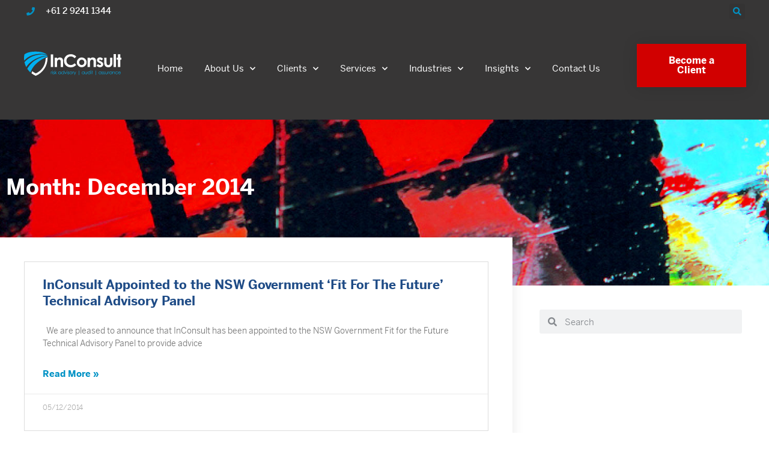

--- FILE ---
content_type: text/html; charset=UTF-8
request_url: https://inconsult.com.au/2014/12/
body_size: 16745
content:
<!doctype html>
<html dir="ltr" lang="en-AU" prefix="og: https://ogp.me/ns# fb: http://ogp.me/ns/fb#">
<head>
<meta charset="UTF-8">
<meta name="viewport" content="width=device-width, initial-scale=1">
<link rel="profile" href="https://gmpg.org/xfn/11">
<title>December, 2014 | InConsult</title>
<!-- All in One SEO 4.9.3 - aioseo.com -->
<meta name="robots" content="noindex, max-image-preview:large" />
<meta name="keywords" content="inconsult,fit for the future,nsw government,risk management,financial sustainability,service delivery and review,community engagement,technical advisory panel" />
<link rel="canonical" href="https://inconsult.com.au/2014/12/" />
<meta name="generator" content="All in One SEO (AIOSEO) 4.9.3" />
<script type="application/ld+json" class="aioseo-schema">
{"@context":"https:\/\/schema.org","@graph":[{"@type":"BreadcrumbList","@id":"https:\/\/inconsult.com.au\/2014\/12\/#breadcrumblist","itemListElement":[{"@type":"ListItem","@id":"https:\/\/inconsult.com.au#listItem","position":1,"name":"Home","item":"https:\/\/inconsult.com.au","nextItem":{"@type":"ListItem","@id":"https:\/\/inconsult.com.au\/2014\/#listItem","name":2014}},{"@type":"ListItem","@id":"https:\/\/inconsult.com.au\/2014\/#listItem","position":2,"name":2014,"item":"https:\/\/inconsult.com.au\/2014\/","nextItem":{"@type":"ListItem","@id":"https:\/\/inconsult.com.au\/2014\/12\/#listItem","name":"12"},"previousItem":{"@type":"ListItem","@id":"https:\/\/inconsult.com.au#listItem","name":"Home"}},{"@type":"ListItem","@id":"https:\/\/inconsult.com.au\/2014\/12\/#listItem","position":3,"name":"12","previousItem":{"@type":"ListItem","@id":"https:\/\/inconsult.com.au\/2014\/#listItem","name":2014}}]},{"@type":"CollectionPage","@id":"https:\/\/inconsult.com.au\/2014\/12\/#collectionpage","url":"https:\/\/inconsult.com.au\/2014\/12\/","name":"December, 2014 | InConsult","inLanguage":"en-AU","isPartOf":{"@id":"https:\/\/inconsult.com.au\/#website"},"breadcrumb":{"@id":"https:\/\/inconsult.com.au\/2014\/12\/#breadcrumblist"}},{"@type":"Organization","@id":"https:\/\/inconsult.com.au\/#organization","name":"Inconsult","description":"Helping you confidently take risks","url":"https:\/\/inconsult.com.au\/","telephone":"+61292411344","logo":{"@type":"ImageObject","url":"https:\/\/ac861nz9.dreamwp.com\/wp-content\/uploads\/2021\/06\/Logo-everyday-B-scaled.jpg","@id":"https:\/\/inconsult.com.au\/2014\/12\/#organizationLogo"},"image":{"@id":"https:\/\/inconsult.com.au\/2014\/12\/#organizationLogo"},"sameAs":["https:\/\/www.facebook.com\/InConsult.au\/","https:\/\/twitter.com\/InConsult_","https:\/\/www.youtube.com\/user\/OneMinuteRiskManager\/featured","https:\/\/www.linkedin.com\/company\/inconsult"]},{"@type":"WebSite","@id":"https:\/\/inconsult.com.au\/#website","url":"https:\/\/inconsult.com.au\/","name":"InConsult","description":"Helping you confidently take risks","inLanguage":"en-AU","publisher":{"@id":"https:\/\/inconsult.com.au\/#organization"}}]}
</script>
<!-- All in One SEO -->
<meta name="dlm-version" content="5.1.6"><link rel='dns-prefetch' href='//www.google.com' />
<link rel='dns-prefetch' href='//use.typekit.net' />
<link rel="alternate" type="application/rss+xml" title="InConsult &raquo; Feed" href="https://inconsult.com.au/feed/" />
<link rel="alternate" type="application/rss+xml" title="InConsult &raquo; Comments Feed" href="https://inconsult.com.au/comments/feed/" />
<style id='wp-img-auto-sizes-contain-inline-css'>
img:is([sizes=auto i],[sizes^="auto," i]){contain-intrinsic-size:3000px 1500px}
/*# sourceURL=wp-img-auto-sizes-contain-inline-css */
</style>
<!-- <link rel='stylesheet' id='wp-block-library-css' href='https://inconsult.com.au/wp-includes/css/dist/block-library/style.min.css' media='all' /> -->
<!-- <link rel='stylesheet' id='aioseo/css/src/vue/standalone/blocks/table-of-contents/global.scss-css' href='https://inconsult.com.au/wp-content/plugins/all-in-one-seo-pack/dist/Lite/assets/css/table-of-contents/global.e90f6d47.css' media='all' /> -->
<link rel="stylesheet" type="text/css" href="//inconsult.com.au/wp-content/cache/wpfc-minified/lm3rneyk/f3kd.css" media="all"/>
<style id='global-styles-inline-css'>
:root{--wp--preset--aspect-ratio--square: 1;--wp--preset--aspect-ratio--4-3: 4/3;--wp--preset--aspect-ratio--3-4: 3/4;--wp--preset--aspect-ratio--3-2: 3/2;--wp--preset--aspect-ratio--2-3: 2/3;--wp--preset--aspect-ratio--16-9: 16/9;--wp--preset--aspect-ratio--9-16: 9/16;--wp--preset--color--black: #000000;--wp--preset--color--cyan-bluish-gray: #abb8c3;--wp--preset--color--white: #ffffff;--wp--preset--color--pale-pink: #f78da7;--wp--preset--color--vivid-red: #cf2e2e;--wp--preset--color--luminous-vivid-orange: #ff6900;--wp--preset--color--luminous-vivid-amber: #fcb900;--wp--preset--color--light-green-cyan: #7bdcb5;--wp--preset--color--vivid-green-cyan: #00d084;--wp--preset--color--pale-cyan-blue: #8ed1fc;--wp--preset--color--vivid-cyan-blue: #0693e3;--wp--preset--color--vivid-purple: #9b51e0;--wp--preset--gradient--vivid-cyan-blue-to-vivid-purple: linear-gradient(135deg,rgb(6,147,227) 0%,rgb(155,81,224) 100%);--wp--preset--gradient--light-green-cyan-to-vivid-green-cyan: linear-gradient(135deg,rgb(122,220,180) 0%,rgb(0,208,130) 100%);--wp--preset--gradient--luminous-vivid-amber-to-luminous-vivid-orange: linear-gradient(135deg,rgb(252,185,0) 0%,rgb(255,105,0) 100%);--wp--preset--gradient--luminous-vivid-orange-to-vivid-red: linear-gradient(135deg,rgb(255,105,0) 0%,rgb(207,46,46) 100%);--wp--preset--gradient--very-light-gray-to-cyan-bluish-gray: linear-gradient(135deg,rgb(238,238,238) 0%,rgb(169,184,195) 100%);--wp--preset--gradient--cool-to-warm-spectrum: linear-gradient(135deg,rgb(74,234,220) 0%,rgb(151,120,209) 20%,rgb(207,42,186) 40%,rgb(238,44,130) 60%,rgb(251,105,98) 80%,rgb(254,248,76) 100%);--wp--preset--gradient--blush-light-purple: linear-gradient(135deg,rgb(255,206,236) 0%,rgb(152,150,240) 100%);--wp--preset--gradient--blush-bordeaux: linear-gradient(135deg,rgb(254,205,165) 0%,rgb(254,45,45) 50%,rgb(107,0,62) 100%);--wp--preset--gradient--luminous-dusk: linear-gradient(135deg,rgb(255,203,112) 0%,rgb(199,81,192) 50%,rgb(65,88,208) 100%);--wp--preset--gradient--pale-ocean: linear-gradient(135deg,rgb(255,245,203) 0%,rgb(182,227,212) 50%,rgb(51,167,181) 100%);--wp--preset--gradient--electric-grass: linear-gradient(135deg,rgb(202,248,128) 0%,rgb(113,206,126) 100%);--wp--preset--gradient--midnight: linear-gradient(135deg,rgb(2,3,129) 0%,rgb(40,116,252) 100%);--wp--preset--font-size--small: 13px;--wp--preset--font-size--medium: 20px;--wp--preset--font-size--large: 36px;--wp--preset--font-size--x-large: 42px;--wp--preset--spacing--20: 0.44rem;--wp--preset--spacing--30: 0.67rem;--wp--preset--spacing--40: 1rem;--wp--preset--spacing--50: 1.5rem;--wp--preset--spacing--60: 2.25rem;--wp--preset--spacing--70: 3.38rem;--wp--preset--spacing--80: 5.06rem;--wp--preset--shadow--natural: 6px 6px 9px rgba(0, 0, 0, 0.2);--wp--preset--shadow--deep: 12px 12px 50px rgba(0, 0, 0, 0.4);--wp--preset--shadow--sharp: 6px 6px 0px rgba(0, 0, 0, 0.2);--wp--preset--shadow--outlined: 6px 6px 0px -3px rgb(255, 255, 255), 6px 6px rgb(0, 0, 0);--wp--preset--shadow--crisp: 6px 6px 0px rgb(0, 0, 0);}:root { --wp--style--global--content-size: 800px;--wp--style--global--wide-size: 1200px; }:where(body) { margin: 0; }.wp-site-blocks > .alignleft { float: left; margin-right: 2em; }.wp-site-blocks > .alignright { float: right; margin-left: 2em; }.wp-site-blocks > .aligncenter { justify-content: center; margin-left: auto; margin-right: auto; }:where(.wp-site-blocks) > * { margin-block-start: 24px; margin-block-end: 0; }:where(.wp-site-blocks) > :first-child { margin-block-start: 0; }:where(.wp-site-blocks) > :last-child { margin-block-end: 0; }:root { --wp--style--block-gap: 24px; }:root :where(.is-layout-flow) > :first-child{margin-block-start: 0;}:root :where(.is-layout-flow) > :last-child{margin-block-end: 0;}:root :where(.is-layout-flow) > *{margin-block-start: 24px;margin-block-end: 0;}:root :where(.is-layout-constrained) > :first-child{margin-block-start: 0;}:root :where(.is-layout-constrained) > :last-child{margin-block-end: 0;}:root :where(.is-layout-constrained) > *{margin-block-start: 24px;margin-block-end: 0;}:root :where(.is-layout-flex){gap: 24px;}:root :where(.is-layout-grid){gap: 24px;}.is-layout-flow > .alignleft{float: left;margin-inline-start: 0;margin-inline-end: 2em;}.is-layout-flow > .alignright{float: right;margin-inline-start: 2em;margin-inline-end: 0;}.is-layout-flow > .aligncenter{margin-left: auto !important;margin-right: auto !important;}.is-layout-constrained > .alignleft{float: left;margin-inline-start: 0;margin-inline-end: 2em;}.is-layout-constrained > .alignright{float: right;margin-inline-start: 2em;margin-inline-end: 0;}.is-layout-constrained > .aligncenter{margin-left: auto !important;margin-right: auto !important;}.is-layout-constrained > :where(:not(.alignleft):not(.alignright):not(.alignfull)){max-width: var(--wp--style--global--content-size);margin-left: auto !important;margin-right: auto !important;}.is-layout-constrained > .alignwide{max-width: var(--wp--style--global--wide-size);}body .is-layout-flex{display: flex;}.is-layout-flex{flex-wrap: wrap;align-items: center;}.is-layout-flex > :is(*, div){margin: 0;}body .is-layout-grid{display: grid;}.is-layout-grid > :is(*, div){margin: 0;}body{padding-top: 0px;padding-right: 0px;padding-bottom: 0px;padding-left: 0px;}a:where(:not(.wp-element-button)){text-decoration: underline;}:root :where(.wp-element-button, .wp-block-button__link){background-color: #32373c;border-width: 0;color: #fff;font-family: inherit;font-size: inherit;font-style: inherit;font-weight: inherit;letter-spacing: inherit;line-height: inherit;padding-top: calc(0.667em + 2px);padding-right: calc(1.333em + 2px);padding-bottom: calc(0.667em + 2px);padding-left: calc(1.333em + 2px);text-decoration: none;text-transform: inherit;}.has-black-color{color: var(--wp--preset--color--black) !important;}.has-cyan-bluish-gray-color{color: var(--wp--preset--color--cyan-bluish-gray) !important;}.has-white-color{color: var(--wp--preset--color--white) !important;}.has-pale-pink-color{color: var(--wp--preset--color--pale-pink) !important;}.has-vivid-red-color{color: var(--wp--preset--color--vivid-red) !important;}.has-luminous-vivid-orange-color{color: var(--wp--preset--color--luminous-vivid-orange) !important;}.has-luminous-vivid-amber-color{color: var(--wp--preset--color--luminous-vivid-amber) !important;}.has-light-green-cyan-color{color: var(--wp--preset--color--light-green-cyan) !important;}.has-vivid-green-cyan-color{color: var(--wp--preset--color--vivid-green-cyan) !important;}.has-pale-cyan-blue-color{color: var(--wp--preset--color--pale-cyan-blue) !important;}.has-vivid-cyan-blue-color{color: var(--wp--preset--color--vivid-cyan-blue) !important;}.has-vivid-purple-color{color: var(--wp--preset--color--vivid-purple) !important;}.has-black-background-color{background-color: var(--wp--preset--color--black) !important;}.has-cyan-bluish-gray-background-color{background-color: var(--wp--preset--color--cyan-bluish-gray) !important;}.has-white-background-color{background-color: var(--wp--preset--color--white) !important;}.has-pale-pink-background-color{background-color: var(--wp--preset--color--pale-pink) !important;}.has-vivid-red-background-color{background-color: var(--wp--preset--color--vivid-red) !important;}.has-luminous-vivid-orange-background-color{background-color: var(--wp--preset--color--luminous-vivid-orange) !important;}.has-luminous-vivid-amber-background-color{background-color: var(--wp--preset--color--luminous-vivid-amber) !important;}.has-light-green-cyan-background-color{background-color: var(--wp--preset--color--light-green-cyan) !important;}.has-vivid-green-cyan-background-color{background-color: var(--wp--preset--color--vivid-green-cyan) !important;}.has-pale-cyan-blue-background-color{background-color: var(--wp--preset--color--pale-cyan-blue) !important;}.has-vivid-cyan-blue-background-color{background-color: var(--wp--preset--color--vivid-cyan-blue) !important;}.has-vivid-purple-background-color{background-color: var(--wp--preset--color--vivid-purple) !important;}.has-black-border-color{border-color: var(--wp--preset--color--black) !important;}.has-cyan-bluish-gray-border-color{border-color: var(--wp--preset--color--cyan-bluish-gray) !important;}.has-white-border-color{border-color: var(--wp--preset--color--white) !important;}.has-pale-pink-border-color{border-color: var(--wp--preset--color--pale-pink) !important;}.has-vivid-red-border-color{border-color: var(--wp--preset--color--vivid-red) !important;}.has-luminous-vivid-orange-border-color{border-color: var(--wp--preset--color--luminous-vivid-orange) !important;}.has-luminous-vivid-amber-border-color{border-color: var(--wp--preset--color--luminous-vivid-amber) !important;}.has-light-green-cyan-border-color{border-color: var(--wp--preset--color--light-green-cyan) !important;}.has-vivid-green-cyan-border-color{border-color: var(--wp--preset--color--vivid-green-cyan) !important;}.has-pale-cyan-blue-border-color{border-color: var(--wp--preset--color--pale-cyan-blue) !important;}.has-vivid-cyan-blue-border-color{border-color: var(--wp--preset--color--vivid-cyan-blue) !important;}.has-vivid-purple-border-color{border-color: var(--wp--preset--color--vivid-purple) !important;}.has-vivid-cyan-blue-to-vivid-purple-gradient-background{background: var(--wp--preset--gradient--vivid-cyan-blue-to-vivid-purple) !important;}.has-light-green-cyan-to-vivid-green-cyan-gradient-background{background: var(--wp--preset--gradient--light-green-cyan-to-vivid-green-cyan) !important;}.has-luminous-vivid-amber-to-luminous-vivid-orange-gradient-background{background: var(--wp--preset--gradient--luminous-vivid-amber-to-luminous-vivid-orange) !important;}.has-luminous-vivid-orange-to-vivid-red-gradient-background{background: var(--wp--preset--gradient--luminous-vivid-orange-to-vivid-red) !important;}.has-very-light-gray-to-cyan-bluish-gray-gradient-background{background: var(--wp--preset--gradient--very-light-gray-to-cyan-bluish-gray) !important;}.has-cool-to-warm-spectrum-gradient-background{background: var(--wp--preset--gradient--cool-to-warm-spectrum) !important;}.has-blush-light-purple-gradient-background{background: var(--wp--preset--gradient--blush-light-purple) !important;}.has-blush-bordeaux-gradient-background{background: var(--wp--preset--gradient--blush-bordeaux) !important;}.has-luminous-dusk-gradient-background{background: var(--wp--preset--gradient--luminous-dusk) !important;}.has-pale-ocean-gradient-background{background: var(--wp--preset--gradient--pale-ocean) !important;}.has-electric-grass-gradient-background{background: var(--wp--preset--gradient--electric-grass) !important;}.has-midnight-gradient-background{background: var(--wp--preset--gradient--midnight) !important;}.has-small-font-size{font-size: var(--wp--preset--font-size--small) !important;}.has-medium-font-size{font-size: var(--wp--preset--font-size--medium) !important;}.has-large-font-size{font-size: var(--wp--preset--font-size--large) !important;}.has-x-large-font-size{font-size: var(--wp--preset--font-size--x-large) !important;}
:root :where(.wp-block-pullquote){font-size: 1.5em;line-height: 1.6;}
/*# sourceURL=global-styles-inline-css */
</style>
<!-- <link rel='stylesheet' id='amo-team-showcase-css' href='https://inconsult.com.au/wp-content/plugins/amo-team-showcase/public/css/amo-team-showcase-public.css' media='all' /> -->
<link rel="stylesheet" type="text/css" href="//inconsult.com.au/wp-content/cache/wpfc-minified/qlb9z8wh/ezvm.css" media="all"/>
<link rel='stylesheet' id='custom-typekit-css-css' href='https://use.typekit.net/bnq3ema.css' media='all' />
<!-- <link rel='stylesheet' id='wpa-css-css' href='https://inconsult.com.au/wp-content/plugins/honeypot/includes/css/wpa.css' media='all' /> -->
<!-- <link rel='stylesheet' id='printomatic-css-css' href='https://inconsult.com.au/wp-content/plugins/print-o-matic/css/style.css' media='all' /> -->
<!-- <link rel='stylesheet' id='dashicons-css' href='https://inconsult.com.au/wp-includes/css/dashicons.min.css' media='all' /> -->
<!-- <link rel='stylesheet' id='to-top-css' href='https://inconsult.com.au/wp-content/plugins/to-top/public/css/to-top-public.css' media='all' /> -->
<!-- <link rel='stylesheet' id='wpb-ea-bootstrap-grid-css' href='https://inconsult.com.au/wp-content/plugins/wpb-elementor-addons/inc/../assets/css/grid.min.css' media='' /> -->
<!-- <link rel='stylesheet' id='wpb-ea-owl-carousel-css' href='https://inconsult.com.au/wp-content/plugins/wpb-elementor-addons/inc/../assets/css/owl.carousel.css' media='' /> -->
<!-- <link rel='stylesheet' id='fancybox-css' href='https://inconsult.com.au/wp-content/plugins/wpb-elementor-addons/inc/../assets/css/jquery.fancybox.min.css' media='' /> -->
<!-- <link rel='stylesheet' id='wpb-lineicons-css-css' href='https://inconsult.com.au/wp-content/plugins/wpb-elementor-addons/inc/../assets/icons/lineicons/lineicons.min.css' media='' /> -->
<!-- <link rel='stylesheet' id='wpb_ea_main_css-css' href='https://inconsult.com.au/wp-content/plugins/wpb-elementor-addons/inc/../assets/css/main.css' media='' /> -->
<link rel="stylesheet" type="text/css" href="//inconsult.com.au/wp-content/cache/wpfc-minified/qjt1fxhl/ezvm.css" media="all"/>
<style id='wpb_ea_main_css-inline-css'>
.wpb-ea-team-member .social-buttons,
.wpb-ea-service-box-image .wpb-ea-service-box-btn:hover {
background: #3878ff;
}
.wpb-ea-service-box-icon .wpb-ea-service-box-btn:hover {
color: #3878ff;
}
.wpb-ea-service-box-image .wpb-ea-service-box-btn:hover {
border-color: #3878ff;
}
/*# sourceURL=wpb_ea_main_css-inline-css */
</style>
<!-- <link rel='stylesheet' id='hello-elementor-theme-style-css' href='https://inconsult.com.au/wp-content/themes/hello-elementor/assets/css/theme.css' media='all' /> -->
<!-- <link rel='stylesheet' id='hello-elementor-child-style-css' href='https://inconsult.com.au/wp-content/themes/hello-theme-child-master/style.css' media='all' /> -->
<!-- <link rel='stylesheet' id='hello-elementor-css' href='https://inconsult.com.au/wp-content/themes/hello-elementor/assets/css/reset.css' media='all' /> -->
<!-- <link rel='stylesheet' id='hello-elementor-header-footer-css' href='https://inconsult.com.au/wp-content/themes/hello-elementor/assets/css/header-footer.css' media='all' /> -->
<!-- <link rel='stylesheet' id='elementor-frontend-css' href='https://inconsult.com.au/wp-content/plugins/elementor/assets/css/frontend.min.css' media='all' /> -->
<!-- <link rel='stylesheet' id='widget-icon-list-css' href='https://inconsult.com.au/wp-content/plugins/elementor/assets/css/widget-icon-list.min.css' media='all' /> -->
<!-- <link rel='stylesheet' id='widget-search-form-css' href='https://inconsult.com.au/wp-content/plugins/elementor-pro/assets/css/widget-search-form.min.css' media='all' /> -->
<!-- <link rel='stylesheet' id='elementor-icons-shared-0-css' href='https://inconsult.com.au/wp-content/plugins/elementor/assets/lib/font-awesome/css/fontawesome.min.css' media='all' /> -->
<!-- <link rel='stylesheet' id='elementor-icons-fa-solid-css' href='https://inconsult.com.au/wp-content/plugins/elementor/assets/lib/font-awesome/css/solid.min.css' media='all' /> -->
<!-- <link rel='stylesheet' id='widget-image-css' href='https://inconsult.com.au/wp-content/plugins/elementor/assets/css/widget-image.min.css' media='all' /> -->
<!-- <link rel='stylesheet' id='widget-nav-menu-css' href='https://inconsult.com.au/wp-content/plugins/elementor-pro/assets/css/widget-nav-menu.min.css' media='all' /> -->
<!-- <link rel='stylesheet' id='widget-social-icons-css' href='https://inconsult.com.au/wp-content/plugins/elementor/assets/css/widget-social-icons.min.css' media='all' /> -->
<!-- <link rel='stylesheet' id='e-apple-webkit-css' href='https://inconsult.com.au/wp-content/plugins/elementor/assets/css/conditionals/apple-webkit.min.css' media='all' /> -->
<!-- <link rel='stylesheet' id='widget-heading-css' href='https://inconsult.com.au/wp-content/plugins/elementor/assets/css/widget-heading.min.css' media='all' /> -->
<!-- <link rel='stylesheet' id='e-animation-fadeIn-css' href='https://inconsult.com.au/wp-content/plugins/elementor/assets/lib/animations/styles/fadeIn.min.css' media='all' /> -->
<!-- <link rel='stylesheet' id='widget-posts-css' href='https://inconsult.com.au/wp-content/plugins/elementor-pro/assets/css/widget-posts.min.css' media='all' /> -->
<!-- <link rel='stylesheet' id='e-animation-fadeInUp-css' href='https://inconsult.com.au/wp-content/plugins/elementor/assets/lib/animations/styles/fadeInUp.min.css' media='all' /> -->
<!-- <link rel='stylesheet' id='elementor-icons-css' href='https://inconsult.com.au/wp-content/plugins/elementor/assets/lib/eicons/css/elementor-icons.min.css' media='all' /> -->
<link rel="stylesheet" type="text/css" href="//inconsult.com.au/wp-content/cache/wpfc-minified/l08j6kf3/hkep.css" media="all"/>
<link rel='stylesheet' id='elementor-post-4843-css' href='https://inconsult.com.au/wp-content/uploads/elementor/css/post-4843.css' media='all' />
<!-- <link rel='stylesheet' id='font-awesome-5-all-css' href='https://inconsult.com.au/wp-content/plugins/elementor/assets/lib/font-awesome/css/all.min.css' media='all' /> -->
<!-- <link rel='stylesheet' id='font-awesome-4-shim-css' href='https://inconsult.com.au/wp-content/plugins/elementor/assets/lib/font-awesome/css/v4-shims.min.css' media='all' /> -->
<link rel="stylesheet" type="text/css" href="//inconsult.com.au/wp-content/cache/wpfc-minified/k0ja1kmx/f3kd.css" media="all"/>
<link rel='stylesheet' id='elementor-post-21-css' href='https://inconsult.com.au/wp-content/uploads/elementor/css/post-21.css' media='all' />
<link rel='stylesheet' id='elementor-post-107-css' href='https://inconsult.com.au/wp-content/uploads/elementor/css/post-107.css' media='all' />
<link rel='stylesheet' id='elementor-post-3693-css' href='https://inconsult.com.au/wp-content/uploads/elementor/css/post-3693.css' media='all' />
<!-- <link rel='stylesheet' id='elementor-icons-fa-brands-css' href='https://inconsult.com.au/wp-content/plugins/elementor/assets/lib/font-awesome/css/brands.min.css' media='all' /> -->
<link rel="stylesheet" type="text/css" href="//inconsult.com.au/wp-content/cache/wpfc-minified/2y3xuo7d/ezvm.css" media="all"/>
<script src='//inconsult.com.au/wp-content/cache/wpfc-minified/2xxvzgcs/ezvm.js' type="text/javascript"></script>
<!-- <script src="https://inconsult.com.au/wp-includes/js/jquery/jquery.min.js" id="jquery-core-js"></script> -->
<!-- <script src="https://inconsult.com.au/wp-includes/js/jquery/jquery-migrate.min.js" id="jquery-migrate-js"></script> -->
<script id="to-top-js-extra">
var to_top_options = {"scroll_offset":"100","icon_opacity":"100","style":"icon","icon_type":"dashicons-arrow-up-alt2","icon_color":"#ffffff","icon_bg_color":"#d10000","icon_size":"32","border_radius":"50","image":"https://inconsult.com.au/wp-content/plugins/to-top/admin/images/default.png","image_width":"65","image_alt":"","location":"bottom-right","margin_x":"20","margin_y":"20","show_on_admin":"0","enable_autohide":"1","autohide_time":"2","enable_hide_small_device":"1","small_device_max_width":"640","reset":"0"};
//# sourceURL=to-top-js-extra
</script>
<script src='//inconsult.com.au/wp-content/cache/wpfc-minified/jo71mlg6/ezvm.js' type="text/javascript"></script>
<!-- <script async src="https://inconsult.com.au/wp-content/plugins/to-top/public/js/to-top-public.js" id="to-top-js"></script> -->
<!-- <script src="https://inconsult.com.au/wp-content/plugins/elementor/assets/lib/font-awesome/js/v4-shims.min.js" id="font-awesome-4-shim-js"></script> -->
<link rel="https://api.w.org/" href="https://inconsult.com.au/wp-json/" /><link rel="EditURI" type="application/rsd+xml" title="RSD" href="https://inconsult.com.au/xmlrpc.php?rsd" />
<script>
"use strict";
var amoTeamVars                      = {};
amoTeamVars.teamSC                   = [];
amoTeamVars.memberSC                 = [];
amoTeamVars[ 'panel-alt-scroll' ]    = 0;
amoTeamVars[ 'thumbs-clear-events' ] = 1;
</script><meta name="generator" content="Elementor 3.34.2; features: additional_custom_breakpoints; settings: css_print_method-external, google_font-enabled, font_display-auto">
<style>
.e-con.e-parent:nth-of-type(n+4):not(.e-lazyloaded):not(.e-no-lazyload),
.e-con.e-parent:nth-of-type(n+4):not(.e-lazyloaded):not(.e-no-lazyload) * {
background-image: none !important;
}
@media screen and (max-height: 1024px) {
.e-con.e-parent:nth-of-type(n+3):not(.e-lazyloaded):not(.e-no-lazyload),
.e-con.e-parent:nth-of-type(n+3):not(.e-lazyloaded):not(.e-no-lazyload) * {
background-image: none !important;
}
}
@media screen and (max-height: 640px) {
.e-con.e-parent:nth-of-type(n+2):not(.e-lazyloaded):not(.e-no-lazyload),
.e-con.e-parent:nth-of-type(n+2):not(.e-lazyloaded):not(.e-no-lazyload) * {
background-image: none !important;
}
}
</style>
<link rel="icon" href="https://inconsult.com.au/wp-content/uploads/2021/06/cropped-favicon-3-32x32.jpg" sizes="32x32" />
<link rel="icon" href="https://inconsult.com.au/wp-content/uploads/2021/06/cropped-favicon-3-192x192.jpg" sizes="192x192" />
<link rel="apple-touch-icon" href="https://inconsult.com.au/wp-content/uploads/2021/06/cropped-favicon-3-180x180.jpg" />
<meta name="msapplication-TileImage" content="https://inconsult.com.au/wp-content/uploads/2021/06/cropped-favicon-3-270x270.jpg" />
<style id="wp-custom-css">
body {
font-family: benton-sans, sans-serif;
background-color: #fff !important;
-webkit-font-smoothing: antialiased;
}
strong {
font-weight: 600;
}
ol, ul {
margin: 0 0 1.5em 1.5em;
}
p, .entry-content p {
margin-bottom: 14px;
}
.sidebar-list ul {
font-size: 14px !important;
list-style: none;
margin-left: 0;
}
h2, h3, h4 {
margin-bottom: 10px;
}
.elementor-widget-heading .elementor-heading-title>a:hover {
color: #0092c5;
}
.elementor-widget-icon-box .elementor-icon-box-title a:hover {
color: #0092c5;
}
.elementor-post__title a:hover {
color: #0092c5 !important;
}
.elementor-post__read-more:hover {
color: #0092c5 !important;
}
i.fas.fa-circle {
vertical-align: middle;
padding-bottom: 3px;
}
.elementor-element .elementor-widget-container h5 {
display: none;
}
.elementor-search-form--skin-full_screen .elementor-search-form__toggle {
vertical-align: bottom;
}
.wpb-ea-testimonial-item {
box-shadow: none;
padding: 20px;
}
.wpb-ea-testimonial-items-grid .wpb-ea-testimonial-item {
margin-bottom: 10px;
}
.wpb-ea-testimonial-item .client-details {
justify-content: left;
}
/* Navigation */
.elementor-21 .elementor-element.elementor-element-3ffda9e6 .elementor-nav-menu--dropdown {
padding: 10px 10px 10px 0;
}
@media (min-width: 1025px) {
.elementor-nav-menu--indicator-chevron .elementor-nav-menu .sub-arrow {
font-size: 10px;
display: none;
}
}
/* Mobile Navigation */
@media (max-width: 767px) {
.elementor-21 .elementor-element.elementor-element-3ffda9e6 .elementor-nav-menu--main > .elementor-nav-menu > li > .elementor-nav-menu--dropdown, .elementor-21 .elementor-element.elementor-element-3ffda9e6 .elementor-nav-menu__container.elementor-nav-menu--dropdown {
padding: 30px 0;
}
}
/* AMO Team Member */
.amoteam-member-hover-icon {
background: transparent !important;
}
@media (min-width: 600px) {
.amoteam-panel__img-wrap .amoteam-panel__img {
width: 50%;
padding: 40px;
}
}
@media (min-width: 600px) {
.amoteam-panel-pf-image .amoteam-panel__content {
padding-top: 10px !important;
}
}
.amoteam-btn-panel-close {
background: transparent !important;
}
.amoteam-btn {
color: #3f3f3f !important;
}
.amoteam-btn-panel-close:hover, .amoteam-btn-panel-close:focus {
background: transparent !important;
}
.amoteam-btn:focus, .amoteam-btn:hover {
color: #d10000 !important;
}
.amoteam-member-info .amoteam-member-info__item {
font-weight: 600;
}
/* Testimonial Widget */
.elementor-testimonial-wrapper .elementor-testimonial-meta.elementor-testimonial-image-position-aside .elementor-testimonial-image {
padding-right: 0;
}
/* Timeline Widget */
.wpb-timeline-icon {
width: 20px;
height: 20px;
}
.wpb-timeline-icon i {
color: #cb0000;
}
.wpb-timeline-right.wpb-timeline-area::before {
left: 30px;
}
.wpb-timeline-date span {
display: none;
}
.wpb-timeline-content {
margin-left: 55px;
padding-top: 0;
padding-left: 0;
}
.wpb-timeline-date {
margin-bottom: 0;
}
/*
.wpb-timeline-icon.is-hidden {
visibility: visible;
}
.wpb-timeline-content.is-hidden {
visibility: visible;
}*/
@media (max-width: 767px) {
.wpb-timeline-right.wpb-timeline-area::before {
left: 8px;
}
}
/* Publications Single */
.elementor-post__card .elementor-post__text {
margin-top: 10px !important;
}
/* Gravity Forms */
.gform_wrapper input:not([type=radio]):not([type=checkbox]):not([type=submit]):not([type=button]):not([type=image]):not([type=file]) {
font-size: 16px;
padding: 12px;
}
.gform_wrapper li.hidden_label input {
margin-top: 8px;
}
.gform_wrapper .gform_footer input.button, .gform_wrapper .gform_footer input[type=submit] {
border-radius: 5px;
padding-top: 14px;
padding-right: 80px;
padding-bottom: 14px;
padding-left: 80px;
font-weight: 700;
font-size: 20px;
text-transform: uppercase;
}
.gform_wrapper .gform_footer {
margin: 10px 0 0;
text-align: center;
}
.gform_wrapper h3.gform_title {
display: none;
}
.gform_wrapper div.validation_error {
color: #d10000;
border-top: 2px solid #d10000;
border-bottom: 2px solid #d10000;
}
.gform_wrapper .validation_message {
color: #d10000;
}
.gform_wrapper .top_label .gfield_error {
width: 100%;
}
.gform_wrapper .field_description_below .gfield_description {
padding-top: 8px;
}
@media (min-width: 641px) {
.gform_wrapper.gform_validation_error .gform_body ul li.gfield.gfield_error:not(.gf_left_half):not(.gf_right_half) {
max-width: 100% !important;
}
}
.gform_wrapper li.gfield_error input:not([type=radio]):not([type=checkbox]):not([type=submit]):not([type=button]):not([type=image]):not([type=file]), .gform_wrapper li.gfield_error textarea {
border: 1px solid #d10000;
}
.gform_wrapper li.gfield.gfield_error, .gform_wrapper li.gfield.gfield_error.gfield_contains_required.gfield_creditcard_warning {
background-color: transparent;
border-top: none;
border-bottom: none;
}
#gform_confirmation_message_1.gform_confirmation_message_1.gform_confirmation_message {
color: #fff;
text-align: center;
}
@media (min-width: 641px) {
.gform_wrapper ul.gform_fields li.gfield {
padding-right: 0;
}
}
/* Footer */
.footer-link a:hover {
color: #0092c5;
}
/* THE CONTAINING WRAPPER */
.dk-speakout-petition-wrap {
background-color: none;
border: none;
border-radius: none;
box-shadow: none;
font: normal 15px/1.4em Helvetica, Arial, sans-serif !important;
padding: 0;
text-shadow: none;
width: none;
}
/* THE PETITION HEADER/NAME */
.dk-speakout-petition-wrap h3 {
background: none!important;
background: -webkit-linear-gradient(#f5f5f5, #f5f5f5);
background: -moz-linear-gradient(#f5f5f5, #f5f5f5);
background: -ms-linear-gradient(#f5f5f5, #f5f5f5);
background: linear-gradient(#f5f5f5, #f5f5f5);
border-top-left-radius: 3px;
border-top-right-radius: 3px;
box-shadow: inset 0 0px 0 0 rgba(255, 255, 255, 0.25);
text-align:center;
color: #000 !important;
font: bold 20px/1.4em Lato, Arial, sans-serif;
letter-spacing: 0.03em;
margin: 0 0 0 0 !important;
padding: 14px 5%;
text-shadow: 0 0px 0 rgba(0, 0, 0, 0.5);
text-transform: uppercase;
}
/* READ OR EDIT THE PETITION */
.dk-speakout-readme {
background: rgba(110,193,228,0.72);
border-bottom: 0px solid #dfdfa8;
color: #000;
text-align:center;
cursor: pointer;
display: block !important;
font-weight: 600;
font: bold 1em/1.4em Lato, Arial, sans-serif;
letter-spacing: 0.03em;
height: 50px;
padding: 10px 5% 0 5%;
text-shadow: 0 0px 0 rgba(255, 255, 255, 0.8);
text-transform: uppercase;
}
.dk-speakout-readme span {
background-size: 20px 20px;
line-height: 32px;
padding-left: 26px;
}
/* THE PETITION CONTENT POPUP WINDOW */
#dk-speakout-reader textarea {
border: none;
font: 16px/1.4em Georgia, sans-serif;
height: 360px;
outline: 1px solid #ddd;
width: 100%;
max-width: 1100px;
}
/* THE PETITION FORM FIELDS */
.dk-speakout-petition input[type=text], .dk-speakout-petition input[type=email], .dk-speakout-petition select {
border: 1px solid #ddd;
border-radius: 3px;
color: #000;
font: 15px/1.4em Lato, Arial, sans-serif !important;
margin-bottom: .4em;
padding: 0 0 0 .5em;
width: 100%;
background-color: #fff;
}
/* THE SUBMIT BUTTON WRAPPER */
.dk-speakout-submit-wrap {
margin: 1.0em 0 1.0em 0;
text-align: center;
background: rgba(110,193,228,0.72);
font: bold 1em/1.4em Lato, Arial, sans-serif;
letter-spacing: 0.03em;
}
/* SPACER WITHIN SUBMIT BUTTON WRAPPER */
.dk-speakout-ajaxloader {
background: transparent url("[data-uri]…HJ083PjQCEBlxUlIrFfIrOcOmSRc2YMFu9pBHbkysSrV/hADgwp86dJ3Djyp1L14kVUEEAADs=") no-repeat 50% 50%;
background-size: 64px 8px;
display: block;
height: 0px;
margin: 05px 0 0px 0;
}
/* THE SUBMIT BUTTON */
.dk-speakout-submit {
background: transparent !important;
border-radius: 0px;
border: none;
box-shadow: none;
cursor: pointer;
display: inline-block;
font-size: 1.1em;
font-weight: bold;
line-height: 2.4em;
margin-top: 0;
position: relative;
text-shadow:  none;
width: 90%;
height: 50px;
padding: 0;
text-transform: uppercase;
text-align:center;
}
/* THE SUBMIT BUTTON TEXT */
.dk-speakout-submit span {
color: #000;
}
/* THE PROGRESS BAR WRAPPER */
.dk-speakout-progress-wrap {
border-top: 0px solid #bfbfbf;
font-size: 14px;
margin-top: 1em;
padding: 5px 0;
text-align: center;
}
/* FORM SUCCESS */
.dk-speakout-response-success {
background-color: rgba(194, 215, 234, 0.25);
border-color: #c2d7ea !important;
}
/* TIMELINE */
.wpb-timeline-icon i {
color: #1d80be;
}
.wpb-timeline-block h3 {
font-size: 16px;
text-transform: uppercase;
letter-spacing: 0.02em;
margin-bottom: 10px;
font-weight: 800;
letter-spacing: 0.05em !important;
color: #1d80be;
}
.wpb-timeline-block {
position: relative;
margin:20px;
margin-right: 0px;
}
.wpb-timeline-content {
padding: 14px;
}
@media (max-width: 900px) {
.wpb-timeline-block {
margin: 10px 0;
}
}
@media (max-width: 900px) {
.wpb-timeline-area::before {
left: 21px;
}
}
.wpb-timeline-shadow-yes .wpb-timeline-content {
-webkit-filter: drop-shadow(0px 1px 6px rgba(0,0,0,0.1));
}
/* THE FOOTER WRAPPER */
.dk-speakout-share, .dk-speakout-progress-wrap {
background: none;
}
/* FORM VALIDATION TEXT COLOUR */
.gform_wrapper div.validation_error {
color: #ff0000;
border-top: 2px solid #ff0000;
border-bottom: 2px solid #ff0000;
}
.gform_wrapper .validation_message {
color: #ff0000;
}		</style>
<!-- To Top Custom CSS --><style type='text/css'>#to_top_scrollup {background-color: #d10000;-webkit-border-radius: 50%; -moz-border-radius: 50%; border-radius: 50%;opacity: 1;}</style>
<!-- START - Open Graph and Twitter Card Tags 3.3.7 -->
<!-- Facebook Open Graph -->
<meta property="og:locale" content="en_GB"/>
<meta property="og:site_name" content="InConsult"/>
<meta property="og:title" content="December 2014 Archives"/>
<meta property="og:url" content="https://inconsult.com.au/2014/12/"/>
<meta property="og:type" content="article"/>
<meta property="og:description" content="Helping you confidently take risks"/>
<meta property="article:publisher" content="https://www.facebook.com/InConsult.au/"/>
<!-- Google+ / Schema.org -->
<!-- Twitter Cards -->
<meta name="twitter:title" content="December 2014 Archives"/>
<meta name="twitter:url" content="https://inconsult.com.au/2014/12/"/>
<meta name="twitter:description" content="Helping you confidently take risks"/>
<meta name="twitter:card" content="summary_large_image"/>
<meta name="twitter:site" content="@InConsult_"/>
<!-- SEO -->
<!-- Misc. tags -->
<!-- is_archive | is_month -->
<!-- END - Open Graph and Twitter Card Tags 3.3.7 -->
</head>
<body class="archive date wp-custom-logo wp-embed-responsive wp-theme-hello-elementor wp-child-theme-hello-theme-child-master wpb-elementor-addons hello-elementor-default elementor-page-3693 elementor-default elementor-template-full-width elementor-kit-4843">
<a class="skip-link screen-reader-text" href="#content">Skip to content</a>
<header data-elementor-type="header" data-elementor-id="21" class="elementor elementor-21 elementor-location-header" data-elementor-post-type="elementor_library">
<section class="elementor-section elementor-top-section elementor-element elementor-element-3afa1b0f elementor-section-content-middle elementor-section-full_width elementor-section-height-default elementor-section-height-default" data-id="3afa1b0f" data-element_type="section" data-settings="{&quot;background_background&quot;:&quot;classic&quot;}">
<div class="elementor-container elementor-column-gap-no">
<div class="elementor-column elementor-col-50 elementor-top-column elementor-element elementor-element-5e22e27" data-id="5e22e27" data-element_type="column">
<div class="elementor-widget-wrap elementor-element-populated">
<div class="elementor-element elementor-element-6f0cf0a elementor-icon-list--layout-inline elementor-mobile-align-end elementor-align-end elementor-list-item-link-full_width elementor-widget elementor-widget-icon-list" data-id="6f0cf0a" data-element_type="widget" data-widget_type="icon-list.default">
<div class="elementor-widget-container">
<ul class="elementor-icon-list-items elementor-inline-items">
<li class="elementor-icon-list-item elementor-inline-item">
<span class="elementor-icon-list-icon">
<i aria-hidden="true" class="fas fa-phone"></i>						</span>
<span class="elementor-icon-list-text">+61 2 9241 1344</span>
</li>
</ul>
</div>
</div>
</div>
</div>
<div class="elementor-column elementor-col-50 elementor-top-column elementor-element elementor-element-90553fb elementor-hidden-tablet elementor-hidden-phone" data-id="90553fb" data-element_type="column">
<div class="elementor-widget-wrap elementor-element-populated">
<div class="elementor-element elementor-element-201dfb2 elementor-search-form--skin-full_screen elementor-widget elementor-widget-search-form" data-id="201dfb2" data-element_type="widget" data-settings="{&quot;skin&quot;:&quot;full_screen&quot;}" data-widget_type="search-form.default">
<div class="elementor-widget-container">
<search role="search">
<form class="elementor-search-form" action="https://inconsult.com.au" method="get">
<div class="elementor-search-form__toggle" role="button" tabindex="0" aria-label="Search">
<i aria-hidden="true" class="fas fa-search"></i>				</div>
<div class="elementor-search-form__container">
<label class="elementor-screen-only" for="elementor-search-form-201dfb2">Search</label>
<input id="elementor-search-form-201dfb2" placeholder="Search..." class="elementor-search-form__input" type="search" name="s" value="">
<div class="dialog-lightbox-close-button dialog-close-button" role="button" tabindex="0" aria-label="Close this search box.">
<i aria-hidden="true" class="eicon-close"></i>					</div>
</div>
</form>
</search>
</div>
</div>
</div>
</div>
</div>
</section>
<header class="elementor-section elementor-top-section elementor-element elementor-element-6b5f55d7 elementor-section-content-middle elementor-section-full_width elementor-section-height-default elementor-section-height-default" data-id="6b5f55d7" data-element_type="section" data-settings="{&quot;background_background&quot;:&quot;classic&quot;}">
<div class="elementor-container elementor-column-gap-extended">
<div class="elementor-column elementor-col-33 elementor-top-column elementor-element elementor-element-3169b01f" data-id="3169b01f" data-element_type="column">
<div class="elementor-widget-wrap elementor-element-populated">
<div class="elementor-element elementor-element-276055f3 elementor-widget__width-initial elementor-widget elementor-widget-theme-site-logo elementor-widget-image" data-id="276055f3" data-element_type="widget" data-widget_type="theme-site-logo.default">
<div class="elementor-widget-container">
<a href="https://inconsult.com.au">
<img width="430" height="107" src="https://inconsult.com.au/wp-content/uploads/2022/02/Logo-print-blue-2022.svg" class="attachment-full size-full wp-image-9066" alt="" />				</a>
</div>
</div>
</div>
</div>
<div class="elementor-column elementor-col-33 elementor-top-column elementor-element elementor-element-10de47d8" data-id="10de47d8" data-element_type="column">
<div class="elementor-widget-wrap elementor-element-populated">
<div class="elementor-element elementor-element-3ffda9e6 elementor-nav-menu__align-center elementor-nav-menu--stretch elementor-nav-menu--dropdown-tablet elementor-nav-menu__text-align-aside elementor-nav-menu--toggle elementor-nav-menu--burger elementor-widget elementor-widget-nav-menu" data-id="3ffda9e6" data-element_type="widget" data-settings="{&quot;full_width&quot;:&quot;stretch&quot;,&quot;submenu_icon&quot;:{&quot;value&quot;:&quot;&lt;i class=\&quot;fas fa-chevron-down\&quot; aria-hidden=\&quot;true\&quot;&gt;&lt;\/i&gt;&quot;,&quot;library&quot;:&quot;fa-solid&quot;},&quot;layout&quot;:&quot;horizontal&quot;,&quot;toggle&quot;:&quot;burger&quot;}" data-widget_type="nav-menu.default">
<div class="elementor-widget-container">
<nav aria-label="Menu" class="elementor-nav-menu--main elementor-nav-menu__container elementor-nav-menu--layout-horizontal e--pointer-none">
<ul id="menu-1-3ffda9e6" class="elementor-nav-menu"><li class="menu-item menu-item-type-post_type menu-item-object-page menu-item-home menu-item-70"><a href="https://inconsult.com.au/" class="elementor-item">Home</a></li>
<li class="menu-item menu-item-type-post_type menu-item-object-page menu-item-has-children menu-item-78"><a href="https://inconsult.com.au/about-us/" class="elementor-item">About Us</a>
<ul class="sub-menu elementor-nav-menu--dropdown">
<li class="menu-item menu-item-type-post_type menu-item-object-page menu-item-324"><a href="https://inconsult.com.au/about-us/our-team/" class="elementor-sub-item">Our Team</a></li>
<li class="menu-item menu-item-type-post_type menu-item-object-page menu-item-3718"><a href="https://inconsult.com.au/join-the-team/" class="elementor-sub-item">Join The Team</a></li>
<li class="menu-item menu-item-type-post_type menu-item-object-page menu-item-11217"><a href="https://inconsult.com.au/our-information-security-capability/" class="elementor-sub-item">Our Information Security Governance</a></li>
</ul>
</li>
<li class="menu-item menu-item-type-post_type menu-item-object-page menu-item-has-children menu-item-346"><a href="https://inconsult.com.au/clients/" class="elementor-item">Clients</a>
<ul class="sub-menu elementor-nav-menu--dropdown">
<li class="menu-item menu-item-type-post_type menu-item-object-page menu-item-366"><a href="https://inconsult.com.au/clients/what-our-clients-say/" class="elementor-sub-item">What Our Clients Say</a></li>
<li class="menu-item menu-item-type-post_type menu-item-object-page menu-item-4329"><a href="https://inconsult.com.au/clients/client-survey/" class="elementor-sub-item">Client Survey</a></li>
</ul>
</li>
<li class="menu-item menu-item-type-post_type menu-item-object-page menu-item-has-children menu-item-254"><a href="https://inconsult.com.au/services/" class="elementor-item">Services</a>
<ul class="sub-menu elementor-nav-menu--dropdown">
<li class="menu-item menu-item-type-post_type menu-item-object-page menu-item-has-children menu-item-125"><a href="https://inconsult.com.au/services/risk-management/" class="elementor-sub-item">Risk Management</a>
<ul class="sub-menu elementor-nav-menu--dropdown">
<li class="menu-item menu-item-type-post_type menu-item-object-page menu-item-11999"><a href="https://inconsult.com.au/services/risk-management-transformation/" class="elementor-sub-item">Risk Management Transformation</a></li>
<li class="menu-item menu-item-type-post_type menu-item-object-page menu-item-12045"><a href="https://inconsult.com.au/virtual-risk-officer/" class="elementor-sub-item">Virtual Risk Officer</a></li>
<li class="menu-item menu-item-type-post_type menu-item-object-page menu-item-6156"><a href="https://inconsult.com.au/services/risk-culture-assessment/" class="elementor-sub-item">Risk Culture Assessment</a></li>
<li class="menu-item menu-item-type-post_type menu-item-object-page menu-item-13143"><a href="https://inconsult.com.au/services/grc-system-review-and-optimisation/" class="elementor-sub-item">GRC System Review And Optimisation</a></li>
<li class="menu-item menu-item-type-post_type menu-item-object-page menu-item-5843"><a href="https://inconsult.com.au/services/third-party-risk-management/" class="elementor-sub-item">Third Party Risk Management</a></li>
<li class="menu-item menu-item-type-post_type menu-item-object-page menu-item-5189"><a href="https://inconsult.com.au/services/climate-change-sustainability/" class="elementor-sub-item">Climate Change &#038; Sustainability</a></li>
<li class="menu-item menu-item-type-post_type menu-item-object-page menu-item-9275"><a href="https://inconsult.com.au/services/modern-slavery/" class="elementor-sub-item">Modern Slavery</a></li>
</ul>
</li>
<li class="menu-item menu-item-type-post_type menu-item-object-page menu-item-has-children menu-item-13893"><a href="https://inconsult.com.au/services/cyber-resilience/" class="elementor-sub-item">Cyber Resilience</a>
<ul class="sub-menu elementor-nav-menu--dropdown">
<li class="menu-item menu-item-type-post_type menu-item-object-page menu-item-13892"><a href="https://inconsult.com.au/cyber-assure/" class="elementor-sub-item">Cyber Assure</a></li>
<li class="menu-item menu-item-type-post_type menu-item-object-page menu-item-13891"><a href="https://inconsult.com.au/cyber-foundation/" class="elementor-sub-item">Cyber Foundation</a></li>
<li class="menu-item menu-item-type-post_type menu-item-object-page menu-item-13890"><a href="https://inconsult.com.au/cyber-uplift/" class="elementor-sub-item">Cyber Uplift</a></li>
</ul>
</li>
<li class="menu-item menu-item-type-post_type menu-item-object-page menu-item-12321"><a href="https://inconsult.com.au/services/artificial-intelligence-risk-governance/" class="elementor-sub-item">Artificial Intelligence Risk Governance</a></li>
<li class="menu-item menu-item-type-post_type menu-item-object-page menu-item-267"><a href="https://inconsult.com.au/services/business-continuity-management/" class="elementor-sub-item">Business Continuity Management</a></li>
<li class="menu-item menu-item-type-post_type menu-item-object-page menu-item-268"><a href="https://inconsult.com.au/services/internal-audit-assurance/" class="elementor-sub-item">Internal Audit &#038; Assurance</a></li>
<li class="menu-item menu-item-type-post_type menu-item-object-page menu-item-291"><a href="https://inconsult.com.au/services/fraud-financial-crime-prevention/" class="elementor-sub-item">Fraud &#038; Financial Crime Prevention</a></li>
<li class="menu-item menu-item-type-post_type menu-item-object-page menu-item-292"><a href="https://inconsult.com.au/services/training/" class="elementor-sub-item">Training</a></li>
<li class="menu-item menu-item-type-post_type menu-item-object-page menu-item-315"><a href="https://inconsult.com.au/services/guardianrem/" class="elementor-sub-item">GuardianERM.Net</a></li>
</ul>
</li>
<li class="menu-item menu-item-type-post_type menu-item-object-page menu-item-has-children menu-item-390"><a href="https://inconsult.com.au/industries/" class="elementor-item">Industries</a>
<ul class="sub-menu elementor-nav-menu--dropdown">
<li class="menu-item menu-item-type-post_type menu-item-object-page menu-item-4244"><a href="https://inconsult.com.au/insurance/" class="elementor-sub-item">Insurance</a></li>
<li class="menu-item menu-item-type-post_type menu-item-object-page menu-item-4245"><a href="https://inconsult.com.au/government/" class="elementor-sub-item">Government</a></li>
<li class="menu-item menu-item-type-post_type menu-item-object-page menu-item-13220"><a href="https://inconsult.com.au/asx-listed-and-large-corporates/" class="elementor-sub-item">ASX Listed &#038; Large Corporates</a></li>
<li class="menu-item menu-item-type-post_type menu-item-object-page menu-item-4256"><a href="https://inconsult.com.au/not-for-profit/" class="elementor-sub-item">Not-for-Profit</a></li>
</ul>
</li>
<li class="menu-item menu-item-type-post_type menu-item-object-page menu-item-has-children menu-item-398"><a href="https://inconsult.com.au/insights/" class="elementor-item">Insights</a>
<ul class="sub-menu elementor-nav-menu--dropdown">
<li class="menu-item menu-item-type-post_type menu-item-object-page menu-item-3710"><a href="https://inconsult.com.au/news-events/" class="elementor-sub-item">News &#038; Events</a></li>
<li class="menu-item menu-item-type-post_type menu-item-object-page menu-item-4034"><a href="https://inconsult.com.au/publications/" class="elementor-sub-item">Publications</a></li>
<li class="menu-item menu-item-type-custom menu-item-object-custom menu-item-4346"><a target="_blank" href="https://inconsult.us7.list-manage.com/subscribe?u=1509b35ddc5f1ef06e84ce679&#038;id=e10a901bf2" class="elementor-sub-item">InTouch Newsletter</a></li>
<li class="menu-item menu-item-type-custom menu-item-object-custom menu-item-4267"><a target="_blank" href="https://us7.campaign-archive.com/home/?u=1509b35ddc5f1ef06e84ce679&#038;id=e10a901bf2" class="elementor-sub-item">InTouch Newsletter Archives</a></li>
<li class="menu-item menu-item-type-post_type menu-item-object-page menu-item-4376"><a href="https://inconsult.com.au/one-minute-risk-manager/" class="elementor-sub-item">One Minute Risk Manager</a></li>
<li class="menu-item menu-item-type-post_type menu-item-object-page menu-item-4377"><a href="https://inconsult.com.au/risk-day-forum-2016-presentations/" class="elementor-sub-item">Risk Day Forum 2016 Presentations</a></li>
</ul>
</li>
<li class="menu-item menu-item-type-post_type menu-item-object-page menu-item-11436"><a href="https://inconsult.com.au/contact-us/" class="elementor-item">Contact Us</a></li>
</ul>			</nav>
<div class="elementor-menu-toggle" role="button" tabindex="0" aria-label="Menu Toggle" aria-expanded="false">
<i aria-hidden="true" role="presentation" class="elementor-menu-toggle__icon--open eicon-menu-bar"></i><i aria-hidden="true" role="presentation" class="elementor-menu-toggle__icon--close eicon-close"></i>		</div>
<nav class="elementor-nav-menu--dropdown elementor-nav-menu__container" aria-hidden="true">
<ul id="menu-2-3ffda9e6" class="elementor-nav-menu"><li class="menu-item menu-item-type-post_type menu-item-object-page menu-item-home menu-item-70"><a href="https://inconsult.com.au/" class="elementor-item" tabindex="-1">Home</a></li>
<li class="menu-item menu-item-type-post_type menu-item-object-page menu-item-has-children menu-item-78"><a href="https://inconsult.com.au/about-us/" class="elementor-item" tabindex="-1">About Us</a>
<ul class="sub-menu elementor-nav-menu--dropdown">
<li class="menu-item menu-item-type-post_type menu-item-object-page menu-item-324"><a href="https://inconsult.com.au/about-us/our-team/" class="elementor-sub-item" tabindex="-1">Our Team</a></li>
<li class="menu-item menu-item-type-post_type menu-item-object-page menu-item-3718"><a href="https://inconsult.com.au/join-the-team/" class="elementor-sub-item" tabindex="-1">Join The Team</a></li>
<li class="menu-item menu-item-type-post_type menu-item-object-page menu-item-11217"><a href="https://inconsult.com.au/our-information-security-capability/" class="elementor-sub-item" tabindex="-1">Our Information Security Governance</a></li>
</ul>
</li>
<li class="menu-item menu-item-type-post_type menu-item-object-page menu-item-has-children menu-item-346"><a href="https://inconsult.com.au/clients/" class="elementor-item" tabindex="-1">Clients</a>
<ul class="sub-menu elementor-nav-menu--dropdown">
<li class="menu-item menu-item-type-post_type menu-item-object-page menu-item-366"><a href="https://inconsult.com.au/clients/what-our-clients-say/" class="elementor-sub-item" tabindex="-1">What Our Clients Say</a></li>
<li class="menu-item menu-item-type-post_type menu-item-object-page menu-item-4329"><a href="https://inconsult.com.au/clients/client-survey/" class="elementor-sub-item" tabindex="-1">Client Survey</a></li>
</ul>
</li>
<li class="menu-item menu-item-type-post_type menu-item-object-page menu-item-has-children menu-item-254"><a href="https://inconsult.com.au/services/" class="elementor-item" tabindex="-1">Services</a>
<ul class="sub-menu elementor-nav-menu--dropdown">
<li class="menu-item menu-item-type-post_type menu-item-object-page menu-item-has-children menu-item-125"><a href="https://inconsult.com.au/services/risk-management/" class="elementor-sub-item" tabindex="-1">Risk Management</a>
<ul class="sub-menu elementor-nav-menu--dropdown">
<li class="menu-item menu-item-type-post_type menu-item-object-page menu-item-11999"><a href="https://inconsult.com.au/services/risk-management-transformation/" class="elementor-sub-item" tabindex="-1">Risk Management Transformation</a></li>
<li class="menu-item menu-item-type-post_type menu-item-object-page menu-item-12045"><a href="https://inconsult.com.au/virtual-risk-officer/" class="elementor-sub-item" tabindex="-1">Virtual Risk Officer</a></li>
<li class="menu-item menu-item-type-post_type menu-item-object-page menu-item-6156"><a href="https://inconsult.com.au/services/risk-culture-assessment/" class="elementor-sub-item" tabindex="-1">Risk Culture Assessment</a></li>
<li class="menu-item menu-item-type-post_type menu-item-object-page menu-item-13143"><a href="https://inconsult.com.au/services/grc-system-review-and-optimisation/" class="elementor-sub-item" tabindex="-1">GRC System Review And Optimisation</a></li>
<li class="menu-item menu-item-type-post_type menu-item-object-page menu-item-5843"><a href="https://inconsult.com.au/services/third-party-risk-management/" class="elementor-sub-item" tabindex="-1">Third Party Risk Management</a></li>
<li class="menu-item menu-item-type-post_type menu-item-object-page menu-item-5189"><a href="https://inconsult.com.au/services/climate-change-sustainability/" class="elementor-sub-item" tabindex="-1">Climate Change &#038; Sustainability</a></li>
<li class="menu-item menu-item-type-post_type menu-item-object-page menu-item-9275"><a href="https://inconsult.com.au/services/modern-slavery/" class="elementor-sub-item" tabindex="-1">Modern Slavery</a></li>
</ul>
</li>
<li class="menu-item menu-item-type-post_type menu-item-object-page menu-item-has-children menu-item-13893"><a href="https://inconsult.com.au/services/cyber-resilience/" class="elementor-sub-item" tabindex="-1">Cyber Resilience</a>
<ul class="sub-menu elementor-nav-menu--dropdown">
<li class="menu-item menu-item-type-post_type menu-item-object-page menu-item-13892"><a href="https://inconsult.com.au/cyber-assure/" class="elementor-sub-item" tabindex="-1">Cyber Assure</a></li>
<li class="menu-item menu-item-type-post_type menu-item-object-page menu-item-13891"><a href="https://inconsult.com.au/cyber-foundation/" class="elementor-sub-item" tabindex="-1">Cyber Foundation</a></li>
<li class="menu-item menu-item-type-post_type menu-item-object-page menu-item-13890"><a href="https://inconsult.com.au/cyber-uplift/" class="elementor-sub-item" tabindex="-1">Cyber Uplift</a></li>
</ul>
</li>
<li class="menu-item menu-item-type-post_type menu-item-object-page menu-item-12321"><a href="https://inconsult.com.au/services/artificial-intelligence-risk-governance/" class="elementor-sub-item" tabindex="-1">Artificial Intelligence Risk Governance</a></li>
<li class="menu-item menu-item-type-post_type menu-item-object-page menu-item-267"><a href="https://inconsult.com.au/services/business-continuity-management/" class="elementor-sub-item" tabindex="-1">Business Continuity Management</a></li>
<li class="menu-item menu-item-type-post_type menu-item-object-page menu-item-268"><a href="https://inconsult.com.au/services/internal-audit-assurance/" class="elementor-sub-item" tabindex="-1">Internal Audit &#038; Assurance</a></li>
<li class="menu-item menu-item-type-post_type menu-item-object-page menu-item-291"><a href="https://inconsult.com.au/services/fraud-financial-crime-prevention/" class="elementor-sub-item" tabindex="-1">Fraud &#038; Financial Crime Prevention</a></li>
<li class="menu-item menu-item-type-post_type menu-item-object-page menu-item-292"><a href="https://inconsult.com.au/services/training/" class="elementor-sub-item" tabindex="-1">Training</a></li>
<li class="menu-item menu-item-type-post_type menu-item-object-page menu-item-315"><a href="https://inconsult.com.au/services/guardianrem/" class="elementor-sub-item" tabindex="-1">GuardianERM.Net</a></li>
</ul>
</li>
<li class="menu-item menu-item-type-post_type menu-item-object-page menu-item-has-children menu-item-390"><a href="https://inconsult.com.au/industries/" class="elementor-item" tabindex="-1">Industries</a>
<ul class="sub-menu elementor-nav-menu--dropdown">
<li class="menu-item menu-item-type-post_type menu-item-object-page menu-item-4244"><a href="https://inconsult.com.au/insurance/" class="elementor-sub-item" tabindex="-1">Insurance</a></li>
<li class="menu-item menu-item-type-post_type menu-item-object-page menu-item-4245"><a href="https://inconsult.com.au/government/" class="elementor-sub-item" tabindex="-1">Government</a></li>
<li class="menu-item menu-item-type-post_type menu-item-object-page menu-item-13220"><a href="https://inconsult.com.au/asx-listed-and-large-corporates/" class="elementor-sub-item" tabindex="-1">ASX Listed &#038; Large Corporates</a></li>
<li class="menu-item menu-item-type-post_type menu-item-object-page menu-item-4256"><a href="https://inconsult.com.au/not-for-profit/" class="elementor-sub-item" tabindex="-1">Not-for-Profit</a></li>
</ul>
</li>
<li class="menu-item menu-item-type-post_type menu-item-object-page menu-item-has-children menu-item-398"><a href="https://inconsult.com.au/insights/" class="elementor-item" tabindex="-1">Insights</a>
<ul class="sub-menu elementor-nav-menu--dropdown">
<li class="menu-item menu-item-type-post_type menu-item-object-page menu-item-3710"><a href="https://inconsult.com.au/news-events/" class="elementor-sub-item" tabindex="-1">News &#038; Events</a></li>
<li class="menu-item menu-item-type-post_type menu-item-object-page menu-item-4034"><a href="https://inconsult.com.au/publications/" class="elementor-sub-item" tabindex="-1">Publications</a></li>
<li class="menu-item menu-item-type-custom menu-item-object-custom menu-item-4346"><a target="_blank" href="https://inconsult.us7.list-manage.com/subscribe?u=1509b35ddc5f1ef06e84ce679&#038;id=e10a901bf2" class="elementor-sub-item" tabindex="-1">InTouch Newsletter</a></li>
<li class="menu-item menu-item-type-custom menu-item-object-custom menu-item-4267"><a target="_blank" href="https://us7.campaign-archive.com/home/?u=1509b35ddc5f1ef06e84ce679&#038;id=e10a901bf2" class="elementor-sub-item" tabindex="-1">InTouch Newsletter Archives</a></li>
<li class="menu-item menu-item-type-post_type menu-item-object-page menu-item-4376"><a href="https://inconsult.com.au/one-minute-risk-manager/" class="elementor-sub-item" tabindex="-1">One Minute Risk Manager</a></li>
<li class="menu-item menu-item-type-post_type menu-item-object-page menu-item-4377"><a href="https://inconsult.com.au/risk-day-forum-2016-presentations/" class="elementor-sub-item" tabindex="-1">Risk Day Forum 2016 Presentations</a></li>
</ul>
</li>
<li class="menu-item menu-item-type-post_type menu-item-object-page menu-item-11436"><a href="https://inconsult.com.au/contact-us/" class="elementor-item" tabindex="-1">Contact Us</a></li>
</ul>			</nav>
</div>
</div>
</div>
</div>
<div class="elementor-column elementor-col-33 elementor-top-column elementor-element elementor-element-6dd51712 elementor-hidden-phone elementor-hidden-tablet" data-id="6dd51712" data-element_type="column">
<div class="elementor-widget-wrap elementor-element-populated">
<div class="elementor-element elementor-element-114e62e7 elementor-align-center elementor-tablet-align-center elementor-hidden-phone elementor-mobile-align-right elementor-widget elementor-widget-button" data-id="114e62e7" data-element_type="widget" data-widget_type="button.default">
<div class="elementor-widget-container">
<div class="elementor-button-wrapper">
<a class="elementor-button elementor-button-link elementor-size-lg" href="https://inconsult.com.au/become-a-client/">
<span class="elementor-button-content-wrapper">
<span class="elementor-button-text">Become a Client </span>
</span>
</a>
</div>
</div>
</div>
</div>
</div>
</div>
</header>
</header>
<div data-elementor-type="archive" data-elementor-id="3693" class="elementor elementor-3693 elementor-location-archive" data-elementor-post-type="elementor_library">
<section class="elementor-section elementor-top-section elementor-element elementor-element-45066230 elementor-section-boxed elementor-section-height-default elementor-section-height-default elementor-invisible" data-id="45066230" data-element_type="section" data-settings="{&quot;background_background&quot;:&quot;classic&quot;,&quot;animation&quot;:&quot;fadeIn&quot;}">
<div class="elementor-container elementor-column-gap-default">
<div class="elementor-column elementor-col-100 elementor-top-column elementor-element elementor-element-824c21c" data-id="824c21c" data-element_type="column">
<div class="elementor-widget-wrap elementor-element-populated">
<div class="elementor-element elementor-element-3c2e2b1 elementor-widget elementor-widget-theme-archive-title elementor-page-title elementor-widget-heading" data-id="3c2e2b1" data-element_type="widget" data-widget_type="theme-archive-title.default">
<div class="elementor-widget-container">
<h1 class="elementor-heading-title elementor-size-default">Month: December 2014</h1>				</div>
</div>
</div>
</div>
</div>
</section>
<section class="elementor-section elementor-top-section elementor-element elementor-element-451d5953 elementor-section-boxed elementor-section-height-default elementor-section-height-default elementor-invisible" data-id="451d5953" data-element_type="section" data-settings="{&quot;background_background&quot;:&quot;classic&quot;,&quot;animation&quot;:&quot;fadeInUp&quot;}">
<div class="elementor-container elementor-column-gap-default">
<div class="elementor-column elementor-col-66 elementor-top-column elementor-element elementor-element-67e5053" data-id="67e5053" data-element_type="column" data-settings="{&quot;background_background&quot;:&quot;classic&quot;}">
<div class="elementor-widget-wrap elementor-element-populated">
<div class="elementor-element elementor-element-ef960d0 elementor-grid-1 elementor-posts--thumbnail-none elementor-grid-tablet-2 elementor-grid-mobile-1 elementor-posts__hover-gradient elementor-widget elementor-widget-archive-posts" data-id="ef960d0" data-element_type="widget" data-settings="{&quot;archive_cards_columns&quot;:&quot;1&quot;,&quot;archive_cards_columns_tablet&quot;:&quot;2&quot;,&quot;archive_cards_columns_mobile&quot;:&quot;1&quot;,&quot;archive_cards_row_gap&quot;:{&quot;unit&quot;:&quot;px&quot;,&quot;size&quot;:35,&quot;sizes&quot;:[]},&quot;archive_cards_row_gap_tablet&quot;:{&quot;unit&quot;:&quot;px&quot;,&quot;size&quot;:&quot;&quot;,&quot;sizes&quot;:[]},&quot;archive_cards_row_gap_mobile&quot;:{&quot;unit&quot;:&quot;px&quot;,&quot;size&quot;:&quot;&quot;,&quot;sizes&quot;:[]},&quot;pagination_type&quot;:&quot;numbers&quot;}" data-widget_type="archive-posts.archive_cards">
<div class="elementor-widget-container">
<div class="elementor-posts-container elementor-posts elementor-posts--skin-cards elementor-grid" role="list">
<article class="elementor-post elementor-grid-item post-1973 post type-post status-publish format-standard has-post-thumbnail hentry category-news" role="listitem">
<div class="elementor-post__card">
<div class="elementor-post__text">
<h3 class="elementor-post__title">
<a href="https://inconsult.com.au/inconsult-appointed-to-the-nsw-government-fit-for-the-future-technical-advisory-panel/" >
InConsult Appointed to the NSW Government &#8216;Fit For The Future&#8217; Technical Advisory Panel			</a>
</h3>
<div class="elementor-post__excerpt">
<p>&nbsp; We are pleased to announce that InConsult has been appointed to the NSW Government Fit for the Future Technical Advisory Panel to provide advice</p>
</div>
<a class="elementor-post__read-more" href="https://inconsult.com.au/inconsult-appointed-to-the-nsw-government-fit-for-the-future-technical-advisory-panel/" aria-label="Read more about InConsult Appointed to the NSW Government &#8216;Fit For The Future&#8217; Technical Advisory Panel" tabindex="-1" >
Read More »		</a>
</div>
<div class="elementor-post__meta-data">
<span class="elementor-post-date">
05/12/2014		</span>
</div>
</div>
</article>
</div>
</div>
</div>
</div>
</div>
<div class="elementor-column elementor-col-33 elementor-top-column elementor-element elementor-element-3f6d0fa2" data-id="3f6d0fa2" data-element_type="column">
<div class="elementor-widget-wrap elementor-element-populated">
<div class="elementor-element elementor-element-d95fed5 elementor-search-form--skin-minimal elementor-widget elementor-widget-search-form" data-id="d95fed5" data-element_type="widget" data-settings="{&quot;skin&quot;:&quot;minimal&quot;}" data-widget_type="search-form.default">
<div class="elementor-widget-container">
<search role="search">
<form class="elementor-search-form" action="https://inconsult.com.au" method="get">
<div class="elementor-search-form__container">
<label class="elementor-screen-only" for="elementor-search-form-d95fed5">Search</label>
<div class="elementor-search-form__icon">
<i aria-hidden="true" class="fas fa-search"></i>							<span class="elementor-screen-only">Search</span>
</div>
<input id="elementor-search-form-d95fed5" placeholder="Search" class="elementor-search-form__input" type="search" name="s" value="">
</div>
</form>
</search>
</div>
</div>
</div>
</div>
</div>
</section>
</div>
		<footer data-elementor-type="footer" data-elementor-id="107" class="elementor elementor-107 elementor-location-footer" data-elementor-post-type="elementor_library">
<section class="elementor-section elementor-top-section elementor-element elementor-element-aa20be3 elementor-section-boxed elementor-section-height-default elementor-section-height-default" data-id="aa20be3" data-element_type="section" data-settings="{&quot;background_background&quot;:&quot;classic&quot;}">
<div class="elementor-container elementor-column-gap-default">
<div class="elementor-column elementor-col-25 elementor-top-column elementor-element elementor-element-6e064f3c" data-id="6e064f3c" data-element_type="column">
<div class="elementor-widget-wrap elementor-element-populated">
<div class="elementor-element elementor-element-7f3f4720 elementor-widget__width-initial elementor-widget elementor-widget-theme-site-logo elementor-widget-image" data-id="7f3f4720" data-element_type="widget" data-widget_type="theme-site-logo.default">
<div class="elementor-widget-container">
<a href="https://inconsult.com.au">
<img width="430" height="107" src="https://inconsult.com.au/wp-content/uploads/2022/02/Logo-print-blue-2022.svg" class="attachment-full size-full wp-image-9066" alt="" />				</a>
</div>
</div>
<div class="elementor-element elementor-element-378e0bf elementor-align-start elementor-icon-list--layout-traditional elementor-list-item-link-full_width elementor-widget elementor-widget-icon-list" data-id="378e0bf" data-element_type="widget" data-widget_type="icon-list.default">
<div class="elementor-widget-container">
<ul class="elementor-icon-list-items">
<li class="elementor-icon-list-item">
<span class="elementor-icon-list-icon">
<i aria-hidden="true" class="fas fa-map-marker-alt"></i>						</span>
<span class="elementor-icon-list-text">Level 35, One International Towers Barangaroo Avenue, Sydney 2000</span>
</li>
</ul>
</div>
</div>
</div>
</div>
<div class="elementor-column elementor-col-25 elementor-top-column elementor-element elementor-element-11f4577a" data-id="11f4577a" data-element_type="column">
<div class="elementor-widget-wrap elementor-element-populated">
<div class="elementor-element elementor-element-1630c8c8 elementor-align-start elementor-mobile-align-start elementor-widget__width-initial elementor-icon-list--layout-traditional elementor-list-item-link-full_width elementor-widget elementor-widget-icon-list" data-id="1630c8c8" data-element_type="widget" data-widget_type="icon-list.default">
<div class="elementor-widget-container">
<ul class="elementor-icon-list-items">
<li class="elementor-icon-list-item">
<a href="/clients/">
<span class="elementor-icon-list-text">Clients</span>
</a>
</li>
<li class="elementor-icon-list-item">
<a href="/services/">
<span class="elementor-icon-list-text">Services</span>
</a>
</li>
<li class="elementor-icon-list-item">
<a href="/industries/">
<span class="elementor-icon-list-text">Industries</span>
</a>
</li>
<li class="elementor-icon-list-item">
<a href="/insights/">
<span class="elementor-icon-list-text">Insights</span>
</a>
</li>
</ul>
</div>
</div>
</div>
</div>
<div class="elementor-column elementor-col-25 elementor-top-column elementor-element elementor-element-60d2beb0" data-id="60d2beb0" data-element_type="column">
<div class="elementor-widget-wrap elementor-element-populated">
<div class="elementor-element elementor-element-102be91 elementor-align-start elementor-mobile-align-start elementor-widget__width-initial elementor-icon-list--layout-traditional elementor-list-item-link-full_width elementor-widget elementor-widget-icon-list" data-id="102be91" data-element_type="widget" data-widget_type="icon-list.default">
<div class="elementor-widget-container">
<ul class="elementor-icon-list-items">
<li class="elementor-icon-list-item">
<a href="/about-us/">
<span class="elementor-icon-list-text">About Us</span>
</a>
</li>
<li class="elementor-icon-list-item">
<a href="/contact-us/">
<span class="elementor-icon-list-text">Contact Us</span>
</a>
</li>
<li class="elementor-icon-list-item">
<a href="/privacy-policy/">
<span class="elementor-icon-list-text">Privacy Policy</span>
</a>
</li>
<li class="elementor-icon-list-item">
<a href="/website-terms-and-conditions-of-use/">
<span class="elementor-icon-list-text">Terms &amp; Conditions</span>
</a>
</li>
</ul>
</div>
</div>
</div>
</div>
<div class="elementor-column elementor-col-25 elementor-top-column elementor-element elementor-element-b4deefc" data-id="b4deefc" data-element_type="column">
<div class="elementor-widget-wrap elementor-element-populated">
<div class="elementor-element elementor-element-64a1d09 elementor-shape-circle e-grid-align-right e-grid-align-tablet-left e-grid-align-mobile-left elementor-grid-0 elementor-widget elementor-widget-social-icons" data-id="64a1d09" data-element_type="widget" data-widget_type="social-icons.default">
<div class="elementor-widget-container">
<div class="elementor-social-icons-wrapper elementor-grid" role="list">
<span class="elementor-grid-item" role="listitem">
<a class="elementor-icon elementor-social-icon elementor-social-icon-linkedin-in elementor-repeater-item-f6bb242" href="https://www.linkedin.com/company/inconsult" target="_blank">
<span class="elementor-screen-only">Linkedin-in</span>
<i aria-hidden="true" class="fab fa-linkedin-in"></i>					</a>
</span>
<span class="elementor-grid-item" role="listitem">
<a class="elementor-icon elementor-social-icon elementor-social-icon- elementor-repeater-item-2b502f6" href="https://twitter.com/InConsult_" target="_blank">
<span class="elementor-screen-only"></span>
<svg xmlns="http://www.w3.org/2000/svg" xmlns:xlink="http://www.w3.org/1999/xlink" width="256" height="256" viewBox="0 0 256 256" xml:space="preserve"><defs></defs><g style="stroke: none; stroke-width: 0; stroke-dasharray: none; stroke-linecap: butt; stroke-linejoin: miter; stroke-miterlimit: 10; fill: none; fill-rule: nonzero; opacity: 1;" transform="translate(1.4065934065934016 1.4065934065934016) scale(2.81 2.81)">	<path d="M 0.219 2.882 l 34.748 46.461 L 0 87.118 h 7.87 l 30.614 -33.073 l 24.735 33.073 H 90 L 53.297 38.043 L 85.844 2.882 h -7.87 L 49.781 33.341 L 27.001 2.882 H 0.219 z M 11.793 8.679 h 12.303 L 78.425 81.32 H 66.122 L 11.793 8.679 z" style="stroke: none; stroke-width: 1; stroke-dasharray: none; stroke-linecap: butt; stroke-linejoin: miter; stroke-miterlimit: 10; fill: rgb(29,155,240); fill-rule: nonzero; opacity: 1;" transform=" matrix(1 0 0 1 0 0) " stroke-linecap="round"></path></g></svg>					</a>
</span>
<span class="elementor-grid-item" role="listitem">
<a class="elementor-icon elementor-social-icon elementor-social-icon-facebook-f elementor-repeater-item-e36bb17" href="https://www.facebook.com/pages/InConsult/341632929184671" target="_blank">
<span class="elementor-screen-only">Facebook-f</span>
<i aria-hidden="true" class="fab fa-facebook-f"></i>					</a>
</span>
<span class="elementor-grid-item" role="listitem">
<a class="elementor-icon elementor-social-icon elementor-social-icon-youtube elementor-repeater-item-f7e7900" href="https://www.youtube.com/user/OneMinuteRiskManager/featured" target="_blank">
<span class="elementor-screen-only">Youtube</span>
<i aria-hidden="true" class="fab fa-youtube"></i>					</a>
</span>
<span class="elementor-grid-item" role="listitem">
<a class="elementor-icon elementor-social-icon elementor-social-icon-envelope elementor-repeater-item-a977ff6" href="https://inconsult.com.au/contact-us/" target="_blank">
<span class="elementor-screen-only">Envelope</span>
<i aria-hidden="true" class="fas fa-envelope"></i>					</a>
</span>
</div>
</div>
</div>
<div class="elementor-element elementor-element-3ee9713 footer-link elementor-widget__width-initial elementor-widget elementor-widget-heading" data-id="3ee9713" data-element_type="widget" data-widget_type="heading.default">
<div class="elementor-widget-container">
<p class="elementor-heading-title elementor-size-default"><a href="https://inconsult.us7.list-manage.com/subscribe?u=1509b35ddc5f1ef06e84ce679&#038;id=e10a901bf2" target="_blank">Subscribe to our InTouch Newsletter</a></p>				</div>
</div>
<div class="elementor-element elementor-element-79325a5 footer-link elementor-widget__width-initial elementor-widget elementor-widget-heading" data-id="79325a5" data-element_type="widget" data-widget_type="heading.default">
<div class="elementor-widget-container">
<p class="elementor-heading-title elementor-size-default">InConsult acknowledges Aboriginal and Torres Strait Islander peoples as Australia's First People and Traditional Custodians of the land where we work. We pay our respects to Elders past and present.</p>				</div>
</div>
</div>
</div>
</div>
</section>
<footer class="elementor-section elementor-top-section elementor-element elementor-element-6d40e07 elementor-section-height-min-height elementor-section-content-middle elementor-section-boxed elementor-section-height-default elementor-section-items-middle" data-id="6d40e07" data-element_type="section" data-settings="{&quot;background_background&quot;:&quot;classic&quot;}">
<div class="elementor-container elementor-column-gap-default">
<div class="elementor-column elementor-col-50 elementor-top-column elementor-element elementor-element-26699b04" data-id="26699b04" data-element_type="column">
<div class="elementor-widget-wrap elementor-element-populated">
<div class="elementor-element elementor-element-290cf12f elementor-widget elementor-widget-heading" data-id="290cf12f" data-element_type="widget" data-widget_type="heading.default">
<div class="elementor-widget-container">
<h3 class="elementor-heading-title elementor-size-default">© All rights reserved</h3>				</div>
</div>
</div>
</div>
<div class="elementor-column elementor-col-50 elementor-top-column elementor-element elementor-element-5232dd68" data-id="5232dd68" data-element_type="column">
<div class="elementor-widget-wrap elementor-element-populated">
<div class="elementor-element elementor-element-4b358c45 elementor-widget elementor-widget-heading" data-id="4b358c45" data-element_type="widget" data-widget_type="heading.default">
<div class="elementor-widget-container">
<h3 class="elementor-heading-title elementor-size-default">Site by HighlandCreative.com.au</h3>				</div>
</div>
</div>
</div>
</div>
</footer>
</footer>
<script type="speculationrules">
{"prefetch":[{"source":"document","where":{"and":[{"href_matches":"/*"},{"not":{"href_matches":["/wp-*.php","/wp-admin/*","/wp-content/uploads/*","/wp-content/*","/wp-content/plugins/*","/wp-content/themes/hello-theme-child-master/*","/wp-content/themes/hello-elementor/*","/*\\?(.+)"]}},{"not":{"selector_matches":"a[rel~=\"nofollow\"]"}},{"not":{"selector_matches":".no-prefetch, .no-prefetch a"}}]},"eagerness":"conservative"}]}
</script>
<!-- Start of StatCounter Code -->
<script>
<!--
var sc_project=5749627;
var sc_security="9d00af7f";
</script>
<script type="text/javascript" src="https://www.statcounter.com/counter/counter.js" async></script>
<noscript><div class="statcounter"><a title="web analytics" href="https://statcounter.com/"><img class="statcounter" src="https://c.statcounter.com/5749627/0/9d00af7f/0/" alt="web analytics" /></a></div></noscript>
<!-- End of StatCounter Code -->
<span aria-hidden="true" id="to_top_scrollup" class="dashicons dashicons-arrow-up-alt2"><span class="screen-reader-text">Scroll Up</span></span>			<script>
const lazyloadRunObserver = () => {
const lazyloadBackgrounds = document.querySelectorAll( `.e-con.e-parent:not(.e-lazyloaded)` );
const lazyloadBackgroundObserver = new IntersectionObserver( ( entries ) => {
entries.forEach( ( entry ) => {
if ( entry.isIntersecting ) {
let lazyloadBackground = entry.target;
if( lazyloadBackground ) {
lazyloadBackground.classList.add( 'e-lazyloaded' );
}
lazyloadBackgroundObserver.unobserve( entry.target );
}
});
}, { rootMargin: '200px 0px 200px 0px' } );
lazyloadBackgrounds.forEach( ( lazyloadBackground ) => {
lazyloadBackgroundObserver.observe( lazyloadBackground );
} );
};
const events = [
'DOMContentLoaded',
'elementor/lazyload/observe',
];
events.forEach( ( event ) => {
document.addEventListener( event, lazyloadRunObserver );
} );
</script>
<script src="https://inconsult.com.au/wp-content/plugins/honeypot/includes/js/wpa.js" id="wpascript-js"></script>
<script id="wpascript-js-after">
wpa_field_info = {"wpa_field_name":"eywohl8768","wpa_field_value":351490,"wpa_add_test":"no"}
//# sourceURL=wpascript-js-after
</script>
<script src="https://inconsult.com.au/wp-content/plugins/make-section-column-clickable-elementor/assets/js/ra-clickable.js" id="ra-make-section-clickable-js"></script>
<script id="printomatic-js-js-before">
var print_data = {"pom_html_top":"","pom_html_bottom":"","pom_do_not_print":"","pom_pause_time":""}
//# sourceURL=printomatic-js-js-before
</script>
<script src="https://inconsult.com.au/wp-content/plugins/print-o-matic/js/printomat.js" id="printomatic-js-js"></script>
<script src="https://inconsult.com.au/wp-content/plugins/print-o-matic/js/print_elements.js" id="pe-js-js"></script>
<script id="dlm-xhr-js-extra">
var dlmXHRtranslations = {"error":"An error occurred while trying to download the file. Please try again.","not_found":"Download does not exist.","no_file_path":"No file path defined.","no_file_paths":"No file paths defined.","filetype":"Download is not allowed for this file type.","file_access_denied":"Access denied to this file.","access_denied":"Access denied. You do not have permission to download this file.","security_error":"Something is wrong with the file path.","file_not_found":"File not found."};
//# sourceURL=dlm-xhr-js-extra
</script>
<script id="dlm-xhr-js-before">
const dlmXHR = {"xhr_links":{"class":["download-link","download-button"]},"prevent_duplicates":true,"ajaxUrl":"https:\/\/inconsult.com.au\/wp-admin\/admin-ajax.php"}; dlmXHRinstance = {}; const dlmXHRGlobalLinks = "https://inconsult.com.au/download/"; const dlmNonXHRGlobalLinks = []; dlmXHRgif = "https://inconsult.com.au/wp-includes/images/spinner.gif"; const dlmXHRProgress = "1"
//# sourceURL=dlm-xhr-js-before
</script>
<script src="https://inconsult.com.au/wp-content/plugins/download-monitor/assets/js/dlm-xhr.min.js" id="dlm-xhr-js"></script>
<script id="dlm-xhr-js-after">
document.addEventListener("dlm-xhr-modal-data", function(event) { if ("undefined" !== typeof event.detail.headers["x-dlm-tc-required"]) { event.detail.data["action"] = "dlm_terms_conditions_modal"; event.detail.data["dlm_modal_response"] = "true"; }});
document.addEventListener("dlm-xhr-modal-data", function(event) {if ("undefined" !== typeof event.detail.headers["x-dlm-members-locked"]) {event.detail.data["action"] = "dlm_members_conditions_modal";event.detail.data["dlm_modal_response"] = "true";event.detail.data["dlm_members_form_redirect"] = "https://inconsult.com.au/2014/12/";}});
//# sourceURL=dlm-xhr-js-after
</script>
<script src="https://inconsult.com.au/wp-content/plugins/elementor/assets/js/webpack.runtime.min.js" id="elementor-webpack-runtime-js"></script>
<script src="https://inconsult.com.au/wp-content/plugins/elementor/assets/js/frontend-modules.min.js" id="elementor-frontend-modules-js"></script>
<script src="https://inconsult.com.au/wp-includes/js/jquery/ui/core.min.js" id="jquery-ui-core-js"></script>
<script id="elementor-frontend-js-before">
var elementorFrontendConfig = {"environmentMode":{"edit":false,"wpPreview":false,"isScriptDebug":false},"i18n":{"shareOnFacebook":"Share on Facebook","shareOnTwitter":"Share on Twitter","pinIt":"Pin it","download":"Download","downloadImage":"Download image","fullscreen":"Fullscreen","zoom":"Zoom","share":"Share","playVideo":"Play Video","previous":"Previous","next":"Next","close":"Close","a11yCarouselPrevSlideMessage":"Previous slide","a11yCarouselNextSlideMessage":"Next slide","a11yCarouselFirstSlideMessage":"This is the first slide","a11yCarouselLastSlideMessage":"This is the last slide","a11yCarouselPaginationBulletMessage":"Go to slide"},"is_rtl":false,"breakpoints":{"xs":0,"sm":480,"md":768,"lg":1025,"xl":1440,"xxl":1600},"responsive":{"breakpoints":{"mobile":{"label":"Mobile Portrait","value":767,"default_value":767,"direction":"max","is_enabled":true},"mobile_extra":{"label":"Mobile Landscape","value":880,"default_value":880,"direction":"max","is_enabled":false},"tablet":{"label":"Tablet Portrait","value":1024,"default_value":1024,"direction":"max","is_enabled":true},"tablet_extra":{"label":"Tablet Landscape","value":1200,"default_value":1200,"direction":"max","is_enabled":false},"laptop":{"label":"Laptop","value":1366,"default_value":1366,"direction":"max","is_enabled":false},"widescreen":{"label":"Widescreen","value":2400,"default_value":2400,"direction":"min","is_enabled":false}},"hasCustomBreakpoints":false},"version":"3.34.2","is_static":false,"experimentalFeatures":{"additional_custom_breakpoints":true,"theme_builder_v2":true,"landing-pages":true,"home_screen":true,"global_classes_should_enforce_capabilities":true,"e_variables":true,"cloud-library":true,"e_opt_in_v4_page":true,"e_interactions":true,"e_editor_one":true,"import-export-customization":true,"e_pro_variables":true},"urls":{"assets":"https:\/\/inconsult.com.au\/wp-content\/plugins\/elementor\/assets\/","ajaxurl":"https:\/\/inconsult.com.au\/wp-admin\/admin-ajax.php","uploadUrl":"https:\/\/inconsult.com.au\/wp-content\/uploads"},"nonces":{"floatingButtonsClickTracking":"dced700945"},"swiperClass":"swiper","settings":{"editorPreferences":[]},"kit":{"active_breakpoints":["viewport_mobile","viewport_tablet"],"global_image_lightbox":"yes","lightbox_enable_counter":"yes","lightbox_enable_fullscreen":"yes","lightbox_enable_zoom":"yes","lightbox_enable_share":"yes","lightbox_title_src":"title","lightbox_description_src":"description"},"post":{"id":0,"title":"December, 2014 | InConsult","excerpt":""}};
//# sourceURL=elementor-frontend-js-before
</script>
<script src="https://inconsult.com.au/wp-content/plugins/elementor/assets/js/frontend.min.js" id="elementor-frontend-js"></script>
<script src="https://inconsult.com.au/wp-content/plugins/elementor-pro/assets/lib/smartmenus/jquery.smartmenus.min.js" id="smartmenus-js"></script>
<script src="https://inconsult.com.au/wp-includes/js/imagesloaded.min.js" id="imagesloaded-js"></script>
<script id="gforms_recaptcha_recaptcha-js-extra">
var gforms_recaptcha_recaptcha_strings = {"nonce":"fc226ea162","disconnect":"Disconnecting","change_connection_type":"Resetting","spinner":"https://inconsult.com.au/wp-content/plugins/gravityforms/images/spinner.svg","connection_type":"classic","disable_badge":"","change_connection_type_title":"Change Connection Type","change_connection_type_message":"Changing the connection type will delete your current settings.  Do you want to proceed?","disconnect_title":"Disconnect","disconnect_message":"Disconnecting from reCAPTCHA will delete your current settings.  Do you want to proceed?","site_key":"6LcALFgpAAAAABTzIqU39R7RiaFGEVRKTZcY_7bn"};
//# sourceURL=gforms_recaptcha_recaptcha-js-extra
</script>
<script src="https://www.google.com/recaptcha/api.js?render=6LcALFgpAAAAABTzIqU39R7RiaFGEVRKTZcY_7bn" id="gforms_recaptcha_recaptcha-js" defer data-wp-strategy="defer"></script>
<script src="https://inconsult.com.au/wp-content/plugins/gravityformsrecaptcha/js/frontend.min.js" id="gforms_recaptcha_frontend-js" defer data-wp-strategy="defer"></script>
<script src="https://inconsult.com.au/wp-content/plugins/elementor-pro/assets/js/webpack-pro.runtime.min.js" id="elementor-pro-webpack-runtime-js"></script>
<script src="https://inconsult.com.au/wp-includes/js/dist/hooks.min.js" id="wp-hooks-js"></script>
<script src="https://inconsult.com.au/wp-includes/js/dist/i18n.min.js" id="wp-i18n-js"></script>
<script id="wp-i18n-js-after">
wp.i18n.setLocaleData( { 'text direction\u0004ltr': [ 'ltr' ] } );
//# sourceURL=wp-i18n-js-after
</script>
<script id="elementor-pro-frontend-js-before">
var ElementorProFrontendConfig = {"ajaxurl":"https:\/\/inconsult.com.au\/wp-admin\/admin-ajax.php","nonce":"434810729d","urls":{"assets":"https:\/\/inconsult.com.au\/wp-content\/plugins\/elementor-pro\/assets\/","rest":"https:\/\/inconsult.com.au\/wp-json\/"},"settings":{"lazy_load_background_images":true},"popup":{"hasPopUps":true},"shareButtonsNetworks":{"facebook":{"title":"Facebook","has_counter":true},"twitter":{"title":"Twitter"},"linkedin":{"title":"LinkedIn","has_counter":true},"pinterest":{"title":"Pinterest","has_counter":true},"reddit":{"title":"Reddit","has_counter":true},"vk":{"title":"VK","has_counter":true},"odnoklassniki":{"title":"OK","has_counter":true},"tumblr":{"title":"Tumblr"},"digg":{"title":"Digg"},"skype":{"title":"Skype"},"stumbleupon":{"title":"StumbleUpon","has_counter":true},"mix":{"title":"Mix"},"telegram":{"title":"Telegram"},"pocket":{"title":"Pocket","has_counter":true},"xing":{"title":"XING","has_counter":true},"whatsapp":{"title":"WhatsApp"},"email":{"title":"Email"},"print":{"title":"Print"},"x-twitter":{"title":"X"},"threads":{"title":"Threads"}},"facebook_sdk":{"lang":"en_AU","app_id":""},"lottie":{"defaultAnimationUrl":"https:\/\/inconsult.com.au\/wp-content\/plugins\/elementor-pro\/modules\/lottie\/assets\/animations\/default.json"}};
//# sourceURL=elementor-pro-frontend-js-before
</script>
<script src="https://inconsult.com.au/wp-content/plugins/elementor-pro/assets/js/frontend.min.js" id="elementor-pro-frontend-js"></script>
<script src="https://inconsult.com.au/wp-content/plugins/elementor-pro/assets/js/elements-handlers.min.js" id="pro-elements-handlers-js"></script>
</body>
</html><!-- WP Fastest Cache file was created in 0.277 seconds, on 23/01/2026 @ 10:22 am -->

--- FILE ---
content_type: text/html; charset=utf-8
request_url: https://www.google.com/recaptcha/api2/anchor?ar=1&k=6LcALFgpAAAAABTzIqU39R7RiaFGEVRKTZcY_7bn&co=aHR0cHM6Ly9pbmNvbnN1bHQuY29tLmF1OjQ0Mw..&hl=en&v=N67nZn4AqZkNcbeMu4prBgzg&size=invisible&anchor-ms=20000&execute-ms=30000&cb=juw374qs2cem
body_size: 48790
content:
<!DOCTYPE HTML><html dir="ltr" lang="en"><head><meta http-equiv="Content-Type" content="text/html; charset=UTF-8">
<meta http-equiv="X-UA-Compatible" content="IE=edge">
<title>reCAPTCHA</title>
<style type="text/css">
/* cyrillic-ext */
@font-face {
  font-family: 'Roboto';
  font-style: normal;
  font-weight: 400;
  font-stretch: 100%;
  src: url(//fonts.gstatic.com/s/roboto/v48/KFO7CnqEu92Fr1ME7kSn66aGLdTylUAMa3GUBHMdazTgWw.woff2) format('woff2');
  unicode-range: U+0460-052F, U+1C80-1C8A, U+20B4, U+2DE0-2DFF, U+A640-A69F, U+FE2E-FE2F;
}
/* cyrillic */
@font-face {
  font-family: 'Roboto';
  font-style: normal;
  font-weight: 400;
  font-stretch: 100%;
  src: url(//fonts.gstatic.com/s/roboto/v48/KFO7CnqEu92Fr1ME7kSn66aGLdTylUAMa3iUBHMdazTgWw.woff2) format('woff2');
  unicode-range: U+0301, U+0400-045F, U+0490-0491, U+04B0-04B1, U+2116;
}
/* greek-ext */
@font-face {
  font-family: 'Roboto';
  font-style: normal;
  font-weight: 400;
  font-stretch: 100%;
  src: url(//fonts.gstatic.com/s/roboto/v48/KFO7CnqEu92Fr1ME7kSn66aGLdTylUAMa3CUBHMdazTgWw.woff2) format('woff2');
  unicode-range: U+1F00-1FFF;
}
/* greek */
@font-face {
  font-family: 'Roboto';
  font-style: normal;
  font-weight: 400;
  font-stretch: 100%;
  src: url(//fonts.gstatic.com/s/roboto/v48/KFO7CnqEu92Fr1ME7kSn66aGLdTylUAMa3-UBHMdazTgWw.woff2) format('woff2');
  unicode-range: U+0370-0377, U+037A-037F, U+0384-038A, U+038C, U+038E-03A1, U+03A3-03FF;
}
/* math */
@font-face {
  font-family: 'Roboto';
  font-style: normal;
  font-weight: 400;
  font-stretch: 100%;
  src: url(//fonts.gstatic.com/s/roboto/v48/KFO7CnqEu92Fr1ME7kSn66aGLdTylUAMawCUBHMdazTgWw.woff2) format('woff2');
  unicode-range: U+0302-0303, U+0305, U+0307-0308, U+0310, U+0312, U+0315, U+031A, U+0326-0327, U+032C, U+032F-0330, U+0332-0333, U+0338, U+033A, U+0346, U+034D, U+0391-03A1, U+03A3-03A9, U+03B1-03C9, U+03D1, U+03D5-03D6, U+03F0-03F1, U+03F4-03F5, U+2016-2017, U+2034-2038, U+203C, U+2040, U+2043, U+2047, U+2050, U+2057, U+205F, U+2070-2071, U+2074-208E, U+2090-209C, U+20D0-20DC, U+20E1, U+20E5-20EF, U+2100-2112, U+2114-2115, U+2117-2121, U+2123-214F, U+2190, U+2192, U+2194-21AE, U+21B0-21E5, U+21F1-21F2, U+21F4-2211, U+2213-2214, U+2216-22FF, U+2308-230B, U+2310, U+2319, U+231C-2321, U+2336-237A, U+237C, U+2395, U+239B-23B7, U+23D0, U+23DC-23E1, U+2474-2475, U+25AF, U+25B3, U+25B7, U+25BD, U+25C1, U+25CA, U+25CC, U+25FB, U+266D-266F, U+27C0-27FF, U+2900-2AFF, U+2B0E-2B11, U+2B30-2B4C, U+2BFE, U+3030, U+FF5B, U+FF5D, U+1D400-1D7FF, U+1EE00-1EEFF;
}
/* symbols */
@font-face {
  font-family: 'Roboto';
  font-style: normal;
  font-weight: 400;
  font-stretch: 100%;
  src: url(//fonts.gstatic.com/s/roboto/v48/KFO7CnqEu92Fr1ME7kSn66aGLdTylUAMaxKUBHMdazTgWw.woff2) format('woff2');
  unicode-range: U+0001-000C, U+000E-001F, U+007F-009F, U+20DD-20E0, U+20E2-20E4, U+2150-218F, U+2190, U+2192, U+2194-2199, U+21AF, U+21E6-21F0, U+21F3, U+2218-2219, U+2299, U+22C4-22C6, U+2300-243F, U+2440-244A, U+2460-24FF, U+25A0-27BF, U+2800-28FF, U+2921-2922, U+2981, U+29BF, U+29EB, U+2B00-2BFF, U+4DC0-4DFF, U+FFF9-FFFB, U+10140-1018E, U+10190-1019C, U+101A0, U+101D0-101FD, U+102E0-102FB, U+10E60-10E7E, U+1D2C0-1D2D3, U+1D2E0-1D37F, U+1F000-1F0FF, U+1F100-1F1AD, U+1F1E6-1F1FF, U+1F30D-1F30F, U+1F315, U+1F31C, U+1F31E, U+1F320-1F32C, U+1F336, U+1F378, U+1F37D, U+1F382, U+1F393-1F39F, U+1F3A7-1F3A8, U+1F3AC-1F3AF, U+1F3C2, U+1F3C4-1F3C6, U+1F3CA-1F3CE, U+1F3D4-1F3E0, U+1F3ED, U+1F3F1-1F3F3, U+1F3F5-1F3F7, U+1F408, U+1F415, U+1F41F, U+1F426, U+1F43F, U+1F441-1F442, U+1F444, U+1F446-1F449, U+1F44C-1F44E, U+1F453, U+1F46A, U+1F47D, U+1F4A3, U+1F4B0, U+1F4B3, U+1F4B9, U+1F4BB, U+1F4BF, U+1F4C8-1F4CB, U+1F4D6, U+1F4DA, U+1F4DF, U+1F4E3-1F4E6, U+1F4EA-1F4ED, U+1F4F7, U+1F4F9-1F4FB, U+1F4FD-1F4FE, U+1F503, U+1F507-1F50B, U+1F50D, U+1F512-1F513, U+1F53E-1F54A, U+1F54F-1F5FA, U+1F610, U+1F650-1F67F, U+1F687, U+1F68D, U+1F691, U+1F694, U+1F698, U+1F6AD, U+1F6B2, U+1F6B9-1F6BA, U+1F6BC, U+1F6C6-1F6CF, U+1F6D3-1F6D7, U+1F6E0-1F6EA, U+1F6F0-1F6F3, U+1F6F7-1F6FC, U+1F700-1F7FF, U+1F800-1F80B, U+1F810-1F847, U+1F850-1F859, U+1F860-1F887, U+1F890-1F8AD, U+1F8B0-1F8BB, U+1F8C0-1F8C1, U+1F900-1F90B, U+1F93B, U+1F946, U+1F984, U+1F996, U+1F9E9, U+1FA00-1FA6F, U+1FA70-1FA7C, U+1FA80-1FA89, U+1FA8F-1FAC6, U+1FACE-1FADC, U+1FADF-1FAE9, U+1FAF0-1FAF8, U+1FB00-1FBFF;
}
/* vietnamese */
@font-face {
  font-family: 'Roboto';
  font-style: normal;
  font-weight: 400;
  font-stretch: 100%;
  src: url(//fonts.gstatic.com/s/roboto/v48/KFO7CnqEu92Fr1ME7kSn66aGLdTylUAMa3OUBHMdazTgWw.woff2) format('woff2');
  unicode-range: U+0102-0103, U+0110-0111, U+0128-0129, U+0168-0169, U+01A0-01A1, U+01AF-01B0, U+0300-0301, U+0303-0304, U+0308-0309, U+0323, U+0329, U+1EA0-1EF9, U+20AB;
}
/* latin-ext */
@font-face {
  font-family: 'Roboto';
  font-style: normal;
  font-weight: 400;
  font-stretch: 100%;
  src: url(//fonts.gstatic.com/s/roboto/v48/KFO7CnqEu92Fr1ME7kSn66aGLdTylUAMa3KUBHMdazTgWw.woff2) format('woff2');
  unicode-range: U+0100-02BA, U+02BD-02C5, U+02C7-02CC, U+02CE-02D7, U+02DD-02FF, U+0304, U+0308, U+0329, U+1D00-1DBF, U+1E00-1E9F, U+1EF2-1EFF, U+2020, U+20A0-20AB, U+20AD-20C0, U+2113, U+2C60-2C7F, U+A720-A7FF;
}
/* latin */
@font-face {
  font-family: 'Roboto';
  font-style: normal;
  font-weight: 400;
  font-stretch: 100%;
  src: url(//fonts.gstatic.com/s/roboto/v48/KFO7CnqEu92Fr1ME7kSn66aGLdTylUAMa3yUBHMdazQ.woff2) format('woff2');
  unicode-range: U+0000-00FF, U+0131, U+0152-0153, U+02BB-02BC, U+02C6, U+02DA, U+02DC, U+0304, U+0308, U+0329, U+2000-206F, U+20AC, U+2122, U+2191, U+2193, U+2212, U+2215, U+FEFF, U+FFFD;
}
/* cyrillic-ext */
@font-face {
  font-family: 'Roboto';
  font-style: normal;
  font-weight: 500;
  font-stretch: 100%;
  src: url(//fonts.gstatic.com/s/roboto/v48/KFO7CnqEu92Fr1ME7kSn66aGLdTylUAMa3GUBHMdazTgWw.woff2) format('woff2');
  unicode-range: U+0460-052F, U+1C80-1C8A, U+20B4, U+2DE0-2DFF, U+A640-A69F, U+FE2E-FE2F;
}
/* cyrillic */
@font-face {
  font-family: 'Roboto';
  font-style: normal;
  font-weight: 500;
  font-stretch: 100%;
  src: url(//fonts.gstatic.com/s/roboto/v48/KFO7CnqEu92Fr1ME7kSn66aGLdTylUAMa3iUBHMdazTgWw.woff2) format('woff2');
  unicode-range: U+0301, U+0400-045F, U+0490-0491, U+04B0-04B1, U+2116;
}
/* greek-ext */
@font-face {
  font-family: 'Roboto';
  font-style: normal;
  font-weight: 500;
  font-stretch: 100%;
  src: url(//fonts.gstatic.com/s/roboto/v48/KFO7CnqEu92Fr1ME7kSn66aGLdTylUAMa3CUBHMdazTgWw.woff2) format('woff2');
  unicode-range: U+1F00-1FFF;
}
/* greek */
@font-face {
  font-family: 'Roboto';
  font-style: normal;
  font-weight: 500;
  font-stretch: 100%;
  src: url(//fonts.gstatic.com/s/roboto/v48/KFO7CnqEu92Fr1ME7kSn66aGLdTylUAMa3-UBHMdazTgWw.woff2) format('woff2');
  unicode-range: U+0370-0377, U+037A-037F, U+0384-038A, U+038C, U+038E-03A1, U+03A3-03FF;
}
/* math */
@font-face {
  font-family: 'Roboto';
  font-style: normal;
  font-weight: 500;
  font-stretch: 100%;
  src: url(//fonts.gstatic.com/s/roboto/v48/KFO7CnqEu92Fr1ME7kSn66aGLdTylUAMawCUBHMdazTgWw.woff2) format('woff2');
  unicode-range: U+0302-0303, U+0305, U+0307-0308, U+0310, U+0312, U+0315, U+031A, U+0326-0327, U+032C, U+032F-0330, U+0332-0333, U+0338, U+033A, U+0346, U+034D, U+0391-03A1, U+03A3-03A9, U+03B1-03C9, U+03D1, U+03D5-03D6, U+03F0-03F1, U+03F4-03F5, U+2016-2017, U+2034-2038, U+203C, U+2040, U+2043, U+2047, U+2050, U+2057, U+205F, U+2070-2071, U+2074-208E, U+2090-209C, U+20D0-20DC, U+20E1, U+20E5-20EF, U+2100-2112, U+2114-2115, U+2117-2121, U+2123-214F, U+2190, U+2192, U+2194-21AE, U+21B0-21E5, U+21F1-21F2, U+21F4-2211, U+2213-2214, U+2216-22FF, U+2308-230B, U+2310, U+2319, U+231C-2321, U+2336-237A, U+237C, U+2395, U+239B-23B7, U+23D0, U+23DC-23E1, U+2474-2475, U+25AF, U+25B3, U+25B7, U+25BD, U+25C1, U+25CA, U+25CC, U+25FB, U+266D-266F, U+27C0-27FF, U+2900-2AFF, U+2B0E-2B11, U+2B30-2B4C, U+2BFE, U+3030, U+FF5B, U+FF5D, U+1D400-1D7FF, U+1EE00-1EEFF;
}
/* symbols */
@font-face {
  font-family: 'Roboto';
  font-style: normal;
  font-weight: 500;
  font-stretch: 100%;
  src: url(//fonts.gstatic.com/s/roboto/v48/KFO7CnqEu92Fr1ME7kSn66aGLdTylUAMaxKUBHMdazTgWw.woff2) format('woff2');
  unicode-range: U+0001-000C, U+000E-001F, U+007F-009F, U+20DD-20E0, U+20E2-20E4, U+2150-218F, U+2190, U+2192, U+2194-2199, U+21AF, U+21E6-21F0, U+21F3, U+2218-2219, U+2299, U+22C4-22C6, U+2300-243F, U+2440-244A, U+2460-24FF, U+25A0-27BF, U+2800-28FF, U+2921-2922, U+2981, U+29BF, U+29EB, U+2B00-2BFF, U+4DC0-4DFF, U+FFF9-FFFB, U+10140-1018E, U+10190-1019C, U+101A0, U+101D0-101FD, U+102E0-102FB, U+10E60-10E7E, U+1D2C0-1D2D3, U+1D2E0-1D37F, U+1F000-1F0FF, U+1F100-1F1AD, U+1F1E6-1F1FF, U+1F30D-1F30F, U+1F315, U+1F31C, U+1F31E, U+1F320-1F32C, U+1F336, U+1F378, U+1F37D, U+1F382, U+1F393-1F39F, U+1F3A7-1F3A8, U+1F3AC-1F3AF, U+1F3C2, U+1F3C4-1F3C6, U+1F3CA-1F3CE, U+1F3D4-1F3E0, U+1F3ED, U+1F3F1-1F3F3, U+1F3F5-1F3F7, U+1F408, U+1F415, U+1F41F, U+1F426, U+1F43F, U+1F441-1F442, U+1F444, U+1F446-1F449, U+1F44C-1F44E, U+1F453, U+1F46A, U+1F47D, U+1F4A3, U+1F4B0, U+1F4B3, U+1F4B9, U+1F4BB, U+1F4BF, U+1F4C8-1F4CB, U+1F4D6, U+1F4DA, U+1F4DF, U+1F4E3-1F4E6, U+1F4EA-1F4ED, U+1F4F7, U+1F4F9-1F4FB, U+1F4FD-1F4FE, U+1F503, U+1F507-1F50B, U+1F50D, U+1F512-1F513, U+1F53E-1F54A, U+1F54F-1F5FA, U+1F610, U+1F650-1F67F, U+1F687, U+1F68D, U+1F691, U+1F694, U+1F698, U+1F6AD, U+1F6B2, U+1F6B9-1F6BA, U+1F6BC, U+1F6C6-1F6CF, U+1F6D3-1F6D7, U+1F6E0-1F6EA, U+1F6F0-1F6F3, U+1F6F7-1F6FC, U+1F700-1F7FF, U+1F800-1F80B, U+1F810-1F847, U+1F850-1F859, U+1F860-1F887, U+1F890-1F8AD, U+1F8B0-1F8BB, U+1F8C0-1F8C1, U+1F900-1F90B, U+1F93B, U+1F946, U+1F984, U+1F996, U+1F9E9, U+1FA00-1FA6F, U+1FA70-1FA7C, U+1FA80-1FA89, U+1FA8F-1FAC6, U+1FACE-1FADC, U+1FADF-1FAE9, U+1FAF0-1FAF8, U+1FB00-1FBFF;
}
/* vietnamese */
@font-face {
  font-family: 'Roboto';
  font-style: normal;
  font-weight: 500;
  font-stretch: 100%;
  src: url(//fonts.gstatic.com/s/roboto/v48/KFO7CnqEu92Fr1ME7kSn66aGLdTylUAMa3OUBHMdazTgWw.woff2) format('woff2');
  unicode-range: U+0102-0103, U+0110-0111, U+0128-0129, U+0168-0169, U+01A0-01A1, U+01AF-01B0, U+0300-0301, U+0303-0304, U+0308-0309, U+0323, U+0329, U+1EA0-1EF9, U+20AB;
}
/* latin-ext */
@font-face {
  font-family: 'Roboto';
  font-style: normal;
  font-weight: 500;
  font-stretch: 100%;
  src: url(//fonts.gstatic.com/s/roboto/v48/KFO7CnqEu92Fr1ME7kSn66aGLdTylUAMa3KUBHMdazTgWw.woff2) format('woff2');
  unicode-range: U+0100-02BA, U+02BD-02C5, U+02C7-02CC, U+02CE-02D7, U+02DD-02FF, U+0304, U+0308, U+0329, U+1D00-1DBF, U+1E00-1E9F, U+1EF2-1EFF, U+2020, U+20A0-20AB, U+20AD-20C0, U+2113, U+2C60-2C7F, U+A720-A7FF;
}
/* latin */
@font-face {
  font-family: 'Roboto';
  font-style: normal;
  font-weight: 500;
  font-stretch: 100%;
  src: url(//fonts.gstatic.com/s/roboto/v48/KFO7CnqEu92Fr1ME7kSn66aGLdTylUAMa3yUBHMdazQ.woff2) format('woff2');
  unicode-range: U+0000-00FF, U+0131, U+0152-0153, U+02BB-02BC, U+02C6, U+02DA, U+02DC, U+0304, U+0308, U+0329, U+2000-206F, U+20AC, U+2122, U+2191, U+2193, U+2212, U+2215, U+FEFF, U+FFFD;
}
/* cyrillic-ext */
@font-face {
  font-family: 'Roboto';
  font-style: normal;
  font-weight: 900;
  font-stretch: 100%;
  src: url(//fonts.gstatic.com/s/roboto/v48/KFO7CnqEu92Fr1ME7kSn66aGLdTylUAMa3GUBHMdazTgWw.woff2) format('woff2');
  unicode-range: U+0460-052F, U+1C80-1C8A, U+20B4, U+2DE0-2DFF, U+A640-A69F, U+FE2E-FE2F;
}
/* cyrillic */
@font-face {
  font-family: 'Roboto';
  font-style: normal;
  font-weight: 900;
  font-stretch: 100%;
  src: url(//fonts.gstatic.com/s/roboto/v48/KFO7CnqEu92Fr1ME7kSn66aGLdTylUAMa3iUBHMdazTgWw.woff2) format('woff2');
  unicode-range: U+0301, U+0400-045F, U+0490-0491, U+04B0-04B1, U+2116;
}
/* greek-ext */
@font-face {
  font-family: 'Roboto';
  font-style: normal;
  font-weight: 900;
  font-stretch: 100%;
  src: url(//fonts.gstatic.com/s/roboto/v48/KFO7CnqEu92Fr1ME7kSn66aGLdTylUAMa3CUBHMdazTgWw.woff2) format('woff2');
  unicode-range: U+1F00-1FFF;
}
/* greek */
@font-face {
  font-family: 'Roboto';
  font-style: normal;
  font-weight: 900;
  font-stretch: 100%;
  src: url(//fonts.gstatic.com/s/roboto/v48/KFO7CnqEu92Fr1ME7kSn66aGLdTylUAMa3-UBHMdazTgWw.woff2) format('woff2');
  unicode-range: U+0370-0377, U+037A-037F, U+0384-038A, U+038C, U+038E-03A1, U+03A3-03FF;
}
/* math */
@font-face {
  font-family: 'Roboto';
  font-style: normal;
  font-weight: 900;
  font-stretch: 100%;
  src: url(//fonts.gstatic.com/s/roboto/v48/KFO7CnqEu92Fr1ME7kSn66aGLdTylUAMawCUBHMdazTgWw.woff2) format('woff2');
  unicode-range: U+0302-0303, U+0305, U+0307-0308, U+0310, U+0312, U+0315, U+031A, U+0326-0327, U+032C, U+032F-0330, U+0332-0333, U+0338, U+033A, U+0346, U+034D, U+0391-03A1, U+03A3-03A9, U+03B1-03C9, U+03D1, U+03D5-03D6, U+03F0-03F1, U+03F4-03F5, U+2016-2017, U+2034-2038, U+203C, U+2040, U+2043, U+2047, U+2050, U+2057, U+205F, U+2070-2071, U+2074-208E, U+2090-209C, U+20D0-20DC, U+20E1, U+20E5-20EF, U+2100-2112, U+2114-2115, U+2117-2121, U+2123-214F, U+2190, U+2192, U+2194-21AE, U+21B0-21E5, U+21F1-21F2, U+21F4-2211, U+2213-2214, U+2216-22FF, U+2308-230B, U+2310, U+2319, U+231C-2321, U+2336-237A, U+237C, U+2395, U+239B-23B7, U+23D0, U+23DC-23E1, U+2474-2475, U+25AF, U+25B3, U+25B7, U+25BD, U+25C1, U+25CA, U+25CC, U+25FB, U+266D-266F, U+27C0-27FF, U+2900-2AFF, U+2B0E-2B11, U+2B30-2B4C, U+2BFE, U+3030, U+FF5B, U+FF5D, U+1D400-1D7FF, U+1EE00-1EEFF;
}
/* symbols */
@font-face {
  font-family: 'Roboto';
  font-style: normal;
  font-weight: 900;
  font-stretch: 100%;
  src: url(//fonts.gstatic.com/s/roboto/v48/KFO7CnqEu92Fr1ME7kSn66aGLdTylUAMaxKUBHMdazTgWw.woff2) format('woff2');
  unicode-range: U+0001-000C, U+000E-001F, U+007F-009F, U+20DD-20E0, U+20E2-20E4, U+2150-218F, U+2190, U+2192, U+2194-2199, U+21AF, U+21E6-21F0, U+21F3, U+2218-2219, U+2299, U+22C4-22C6, U+2300-243F, U+2440-244A, U+2460-24FF, U+25A0-27BF, U+2800-28FF, U+2921-2922, U+2981, U+29BF, U+29EB, U+2B00-2BFF, U+4DC0-4DFF, U+FFF9-FFFB, U+10140-1018E, U+10190-1019C, U+101A0, U+101D0-101FD, U+102E0-102FB, U+10E60-10E7E, U+1D2C0-1D2D3, U+1D2E0-1D37F, U+1F000-1F0FF, U+1F100-1F1AD, U+1F1E6-1F1FF, U+1F30D-1F30F, U+1F315, U+1F31C, U+1F31E, U+1F320-1F32C, U+1F336, U+1F378, U+1F37D, U+1F382, U+1F393-1F39F, U+1F3A7-1F3A8, U+1F3AC-1F3AF, U+1F3C2, U+1F3C4-1F3C6, U+1F3CA-1F3CE, U+1F3D4-1F3E0, U+1F3ED, U+1F3F1-1F3F3, U+1F3F5-1F3F7, U+1F408, U+1F415, U+1F41F, U+1F426, U+1F43F, U+1F441-1F442, U+1F444, U+1F446-1F449, U+1F44C-1F44E, U+1F453, U+1F46A, U+1F47D, U+1F4A3, U+1F4B0, U+1F4B3, U+1F4B9, U+1F4BB, U+1F4BF, U+1F4C8-1F4CB, U+1F4D6, U+1F4DA, U+1F4DF, U+1F4E3-1F4E6, U+1F4EA-1F4ED, U+1F4F7, U+1F4F9-1F4FB, U+1F4FD-1F4FE, U+1F503, U+1F507-1F50B, U+1F50D, U+1F512-1F513, U+1F53E-1F54A, U+1F54F-1F5FA, U+1F610, U+1F650-1F67F, U+1F687, U+1F68D, U+1F691, U+1F694, U+1F698, U+1F6AD, U+1F6B2, U+1F6B9-1F6BA, U+1F6BC, U+1F6C6-1F6CF, U+1F6D3-1F6D7, U+1F6E0-1F6EA, U+1F6F0-1F6F3, U+1F6F7-1F6FC, U+1F700-1F7FF, U+1F800-1F80B, U+1F810-1F847, U+1F850-1F859, U+1F860-1F887, U+1F890-1F8AD, U+1F8B0-1F8BB, U+1F8C0-1F8C1, U+1F900-1F90B, U+1F93B, U+1F946, U+1F984, U+1F996, U+1F9E9, U+1FA00-1FA6F, U+1FA70-1FA7C, U+1FA80-1FA89, U+1FA8F-1FAC6, U+1FACE-1FADC, U+1FADF-1FAE9, U+1FAF0-1FAF8, U+1FB00-1FBFF;
}
/* vietnamese */
@font-face {
  font-family: 'Roboto';
  font-style: normal;
  font-weight: 900;
  font-stretch: 100%;
  src: url(//fonts.gstatic.com/s/roboto/v48/KFO7CnqEu92Fr1ME7kSn66aGLdTylUAMa3OUBHMdazTgWw.woff2) format('woff2');
  unicode-range: U+0102-0103, U+0110-0111, U+0128-0129, U+0168-0169, U+01A0-01A1, U+01AF-01B0, U+0300-0301, U+0303-0304, U+0308-0309, U+0323, U+0329, U+1EA0-1EF9, U+20AB;
}
/* latin-ext */
@font-face {
  font-family: 'Roboto';
  font-style: normal;
  font-weight: 900;
  font-stretch: 100%;
  src: url(//fonts.gstatic.com/s/roboto/v48/KFO7CnqEu92Fr1ME7kSn66aGLdTylUAMa3KUBHMdazTgWw.woff2) format('woff2');
  unicode-range: U+0100-02BA, U+02BD-02C5, U+02C7-02CC, U+02CE-02D7, U+02DD-02FF, U+0304, U+0308, U+0329, U+1D00-1DBF, U+1E00-1E9F, U+1EF2-1EFF, U+2020, U+20A0-20AB, U+20AD-20C0, U+2113, U+2C60-2C7F, U+A720-A7FF;
}
/* latin */
@font-face {
  font-family: 'Roboto';
  font-style: normal;
  font-weight: 900;
  font-stretch: 100%;
  src: url(//fonts.gstatic.com/s/roboto/v48/KFO7CnqEu92Fr1ME7kSn66aGLdTylUAMa3yUBHMdazQ.woff2) format('woff2');
  unicode-range: U+0000-00FF, U+0131, U+0152-0153, U+02BB-02BC, U+02C6, U+02DA, U+02DC, U+0304, U+0308, U+0329, U+2000-206F, U+20AC, U+2122, U+2191, U+2193, U+2212, U+2215, U+FEFF, U+FFFD;
}

</style>
<link rel="stylesheet" type="text/css" href="https://www.gstatic.com/recaptcha/releases/N67nZn4AqZkNcbeMu4prBgzg/styles__ltr.css">
<script nonce="1sQUJfmZUIZNceGCV8GsDQ" type="text/javascript">window['__recaptcha_api'] = 'https://www.google.com/recaptcha/api2/';</script>
<script type="text/javascript" src="https://www.gstatic.com/recaptcha/releases/N67nZn4AqZkNcbeMu4prBgzg/recaptcha__en.js" nonce="1sQUJfmZUIZNceGCV8GsDQ">
      
    </script></head>
<body><div id="rc-anchor-alert" class="rc-anchor-alert"></div>
<input type="hidden" id="recaptcha-token" value="[base64]">
<script type="text/javascript" nonce="1sQUJfmZUIZNceGCV8GsDQ">
      recaptcha.anchor.Main.init("[\x22ainput\x22,[\x22bgdata\x22,\x22\x22,\[base64]/[base64]/MjU1Ong/[base64]/[base64]/[base64]/[base64]/[base64]/[base64]/[base64]/[base64]/[base64]/[base64]/[base64]/[base64]/[base64]/[base64]/[base64]\\u003d\x22,\[base64]\\u003d\\u003d\x22,\x22NcKUUcK4JcKfwopJwp3CpDgFwrZpw47DlCd+wrzCvkYNwrrDonZAFsOfwo5Aw6HDnm/Ctl8fwp/CicO/w77CvMKCw6RUEElmUk/[base64]/[base64]/Di8O/YGwsUcK2woHDoMOyw5ktEiU9wp5CXE3CmQTDusOYw6XCh8KzW8KaZhPDlEstwoorw5J0wpvCgwbDuMOhbzjDjVzDrsKPwpvDuhbDvW/CtsO4wp9uKADClkcswrhkw6Fkw5VxEMONAThUw6HCjMKsw6PCrSzCqQbCoGnCqWDCpRR3WcOWDWVcOcKMwq3DnzM1w57CtBbDpcK2AsKlIXnDl8Kow6zCiR/[base64]/[base64]/[base64]/w6nDlcOnw45ODcO+woZiN8K7UcO0asKSwpnCqCpow74LfUkTVH8fQWnDhcK4Lx7DqsO/ZcO1w4/[base64]/DusOrZUxsw45LWVlkw4jDm8OEw6ALwqArw5ZpwpvDmRA4XVbCoWsvQ8KCMcKFwpPDmGHCkwzCrQwxcMKDwodPJBbCuMOwwp7CjwDCh8Oww6LDs39fKwrDvBrDpcKHwrNQw4/Ch0xDwpnDjHANw6PDrks2HsK6S8KJMcKwwqp5w4/DnMOANFXDqRnDvyHCuXrDn3rDmHjChwHCmsK7PsKnHMKiMsKrdn/Cn1Bpwr7CuGoABW80BjnDoD3Cgw7CqcK8ak5Awqtawoxxw6HDpcOVfEk+w6LChcKTwpjDssK5wpjDv8OcLn/CszE0CMK/wqjDgGwjwotyXUDCqSFGw5jCn8KkdD/CncKPX8OQw6LDjx84I8OmwozDugpqLMKJw5Iiw7ITw6TDjTLCtB81PMOMw5YBw684w5hoaMO1dRDDv8Kxw7w/QMKzTMKgAmnDlcKmAzEkw4A/w7XCnsKyZi/Cn8OrecO2esKFWcOqSMKdbcOewrTChwkEwrAnScKrPcKvw5kCw4sNWcOuZMKdccO2MsKqwr0gKUnCtHPDicOPwp/[base64]/ClMK5w5EHw7/Dsj3DhQJjFkzDlVnDmEQGL2bDuC3Cj8K5wqTChsKFw68kX8O7ccONw6fDvw3Cj13CqQPDoD7CuVzCucOxw5tFwqpTw7ZWRgrCicOewrfDp8Kqw43CklfDr8K+wqBhFSs+wpgAw48nGF7CisOiwqo6w7F3MwzDs8KURcK4dH52wqBzFXTCncKPwqfDpsOFWF/[base64]/wrTCgcK7XsKqbkJIf8Ouw5FnbMKTYcKHw4MaKTA8PMO+EMK5wrx+GsORcsOsw5Z0w4TDnhjDkMOrw4jCqVjDmsOuE2HDu8KjNMKEH8O/w7LDow9oDMKZwqTDmsKNO8K2wrkXw7vCuwsaw6oyQ8Kfw5vCvsOcQcKERELDjlsUKjQsRTTCpSfCiMKqa1sdwqHCiyBwwqTDjcKxw5HCocOvLE/[base64]/Cg8OXW8OydkHCu8OlwrtjwrI3aMOjw5rDpTvCtsKEaQ5Iw5IMwrPCiQTDiA3CkQopwrhkOUjCo8OBw77DjMKXT8OUwprDqSrDsBJXYSDCng53Y1Qnw4LClMKFFsOnwqkOw73DmEnCqcOcHBjCiMOIwoDCmnAqw5UewpvCsG/DgsOtwocGwr8WIF3DiAPDi8OCw7Mww7HCscK8wojCjcKrCS44wrXDmj5OIk/Ch8K0EcK8HsKuwroHfMKCecKjw746H2hTJhlwwp7DpFPCgVo7UMO5N1nClsKADm7Ds8KLDcOkwpB/OHjDmQ9yWxDDukJSwpNuwqHDqVscw6kfNcKqfVAyQMO0w4sOwrRvVxJFMMOxw4tqQcK9esKsRsOHfy/CksOhw6tnw5jCgcKCw4rDrcKCFxPDp8KzOMO2LcKBA2TDrCLDrsOqw5rCs8OswphPwoHDucO7w4HCmcOkelpKEMOxwqMOw43Cp1Y+fSPDnWUIVsOOw6zDrMO+w7Q/[base64]/CrcOSWVjCtFHDpsKwJcKiODhUCkLDvHQxwqjCocK7w7nDjcONwrvDriLChWzDlS3CkTjDj8OQa8KfwpYKwoZnbz5qwq7ClENCw6c3WEtiw5EzFsKKFCrCr3tmwpgCPsKRKMKqwroxw4XCpcO4JcKoN8O6XnIKw5zCkMKLeltFf8KNwqw0w7vDui/DsSHDpMKdwo4LQzUPT1gcwqR9w5YKw4ZIw4xSHEcuN2zCoSM8woZFwqdnw73CmcO3w6nDvgzCg8KECmzDoGfChsK2w59WwqEqbQTCoMKAHDNbTnNuESfDuEFpw4zDlMOaOMORasK7Qz88w4Qrwq/DrMOTwrNoLcOPwox5dcOow7khw6E4DjEZw5DCrsOLwrPCg8O9W8O9wohOwpLDgsOpw6p5wpoZw7XDoFhOMB7DpMKmAsKtw4VHEcKNR8KGYz/DosOUL2ggwrPDj8KeY8KPOF3DrSnCs8KHc8KxMcOxeMOJw40Ow43DjBJSw4QxC8OKw6LCnsKrKzQXw6bCv8OIU8K7WEYbwrlid8O/wpVULsKUL8OKwpwrw73CglM0D8KZOMKsF0XDqsOQBsKKw7DDvVMzCigZMVYwXVA+w5XCiD5BecKUw67DmcKQwpDDicKNVcK/w5zCtMOEwoPCrzZGKsOJeQbClsOzw7hfwr/[base64]/DusKzeVvCuz1AV3fCuFtyHMK5LcKWwpNzAFo1w5cpw6DDniTClsKqwrBhV2nDncKJCH7CmCADw5VvGiVmFwRpwq7DncKHw5jCjMKIw7nDhULDh1RCAsKnw4JBbsOMK2vCpzguwp/Cr8OMwpzDhMOKwq/DvjDCvlzDlcOowqp0wofDg8OOD3xgQMOdwpzDoHnCigvCqjjDrMKtOzkdAnlaGBIew7wJw6R0wqvCnMKswplHwoHDpkrCsiTDtRQsWMKRNCMMNsOKTcOuwoXDvMKTK1J5w7rDpMK1wq91w7HCr8KKYWXDosKrSRjCkmsaw7oAesKtJlFaw4t9wo4Iw6/CqQLChgVpwr3DvsKMw4pEesO9wpDDhMK6wqbDvX/CjwdKTzPCj8OoaiE8wqdXwrsMw6rDqyNNP8KSfnsdRU7CpcKJw67Di0hLwo0CHUc+Lh59w5dwFStow5BvwqsNfTMcw6nDlMKswqnCn8KFwoQ2DsKxwqbDh8KfaxPCqVHDncKaRsOMUMOqwrXDuMKqYVxuVl/ChVwMOcOITMK3UU4nVGsywpJcw7TCisKaQScpN8K9woXDm8OiBsOKwoPChsKrPFjDlGFHw5QAO2h/wpp3w73Do8O/[base64]/woTDuBLCiMK7w6LCpGjCgMOADsOqE8KoShjCsMKmQMKzP2Bwwoxdw6fDsBfDlsO+w4h/[base64]/QmDCo2TDrsK1PCxyw4XDhHB6wqBIYyPDsQx1wpfDhSLClUt6Qk1Jw67CkxF6BMOSwoEEw5DDhQAHwqfCpy9zLsOjYMKQXcOSBMOfTUjCsgd5w7vCoWHDjDVjacKBw7Uyw4/DuMOResKPIHTDisKydcObUMKgwqfDnsKuMTJyc8Oww4XCgVXCvUcnwpEfS8KEwoPChsOzWSFdf8KEw4jCqlERXMK0wrvCpFzDrcK4w4N/fHMbwp7Dl2/CnsOmw5YIwqrDs8KbwpfDrh8BT3jCl8OMdcOAwojDscKSwpsswo3CicKsNynDlcKpXkTCn8K+dDDCjADCp8OaOxjDrSTCh8Kow6Zme8ODWMKHCcKGXh/DsMO6ecOgBsOFeMKjwpXDqcKtQTNTw43Ci8OIK1nCr8OaOcKLJ8OdwppPwqlHScKsw6PDqsK/[base64]/CjU7DtsKOwpomdVzCiBDDq8OFYMOhecKgE8Ogw4Z8DsKrXGo7XwnDuWTDg8KYw4x+DUPDkxdtSgJATzc9NMO6wqjCl8OLU8O1aXc0NVfCh8KwYMO5DMOfwqIfZcKvwqI4QsO9woMMFy03Gk5bamwyZcO/E3PDrGTCjVpNw6obwpXDl8KsPEZuw4JqScKZwpzCocKgw7/Cp8OZw4TDs8O0D8OTwrgswr/CqhfCmcKnbcKPAMOYXhzDunZMw7kJLsOCwqnDhHZmwqsUbMKaDTDDlcOAw6xswp/[base64]/[base64]/DosKMNmvDpcK/woDChwgcw6/Cn8OhAQ3CtFBOT8KgWRvDtGQ9MW0IB8OPJEc5ew/Do0jDrUXDmcK3w77Dq8OaTsOCK1PDiMKpQmoMG8K/w7wzHV/DlSNdXcOjw53DlcO6S8O6w53CqnzDusK3w60KwqTCuhnDhcKrwpcewpMPw5zDtcKNOcOVw7lAwqnDig/[base64]/w74JwqBWwp8ZAATDg2nCusKFDklywq/CpizCqsKlwr4pLcO3w6bCv10BWsKeMgjCp8OeU8KNw4wkw6N/w4J8w5hZEsOfRjkUwqppw6bCt8ODVSghw4PCokobA8KkwofCm8Oew7JKEWzCgMKabMO7Ew7DiyTDjU/Cn8K3Ow/DqjzCh3bDvMK8wqrCkGYUD3wTfSo1Q8K3fcKDw5XCr2bDuVQLw4TCkXJGJwXDty/DusOkwoLCpUAlZcK9wpAIw4pswrrDq8KVw7YDGcOKICoxwqZgw57CrsKVeDIPNSQCw55vwq0Dwp/ClmvCqMKJwogsIMK+wrjChk/Ct0vDtcKERjvDvh0hIwzDgcK6bQU6QS/Cr8OZcTFdFMKhw6B4RcKZw5rClkvDsBBCwqZnYlxBw64zWGLDq2PCtzPCpMOpw7HChGkVG0DCs1gVw5PCucK+UHhwIGPCtzAjQsOrwp/CiUvDs13CosOZwrPCvRPDj0TClsOOwrPDpMKSacObwrhQDVUbe0nCiVjCpkJCw4PDgsOmQB0eMMOUwpfCtG3CujMowpDCv3RjXMK2L3TCgQbCvsKSJcOYDjrDk8OtKsKFFcKIw7bDkgwPAwzDj2sSwppfwpzCsMKoYsKhSsKgOcOcwq/DssOTwpZow4hVw7DDuTPCjBkQcGxlw4JMw4rClhZJW2IzdDJkwqg9SntIUcO4wqPCmQbCsjcRU8OEw4V4w78ow7bDqsODwr05BkvDrMKeJ1jDikEnw5dQwqrDnMK+YcKswrUqwo7CsxlUDcO/[base64]/TVzDksKGB8OpwrRUX8Oww6vCmcKkeC/[base64]/[base64]/w45qw7XDt8Kxwphmw6caNGLDnmvCmnTCv8O2HsOyw54LNEvDrsOtw7QKEzPDtcOXw4fDhhTCtcO7w7TDusOAaT19ecK+KTTDqsKYw5pDbcOow7pFw65Aw4bCssKeTGXCh8K5ag4eXsOJw64rSGtHKUHCoWPDlVQawqh1wqgrKgcYE8O1wrVhMQ/CrxPDp0RDw412cwPCmcOwMkLCuMKgJ3TDrMKZwqt0UGx7aEE9LQDDn8Ohwr/ChG7CisO7cMOdwpoGwpEEacOxwrlHwpzCtsKgGcKLw5xTw6t/ZcK2Y8Ozw5AOcMKqLcORwr9twp8RShc5UGg2V8KDw5bCiwvCqn4nNmvDpMOcwp/DiMOxwpLDuMKNLSUkw48mJcOvCVrCnMKyw4FCw6DChMOkCcOqwr7Cq2M6woPCgsOHw5xNEDpQwozDhcKcdx1AQUzDuMOJwo/DgApfbsK6wp/DmMOOwo7Ch8K8Ly7Dt27DnsOnMsODwrt7YUx5MkDDmRlmwrXDrS8gccOswpLCt8OfUCEHwqMmwpvDsyfDpnYnwrk8aMO9AzxXw7XDkmPCsxxjfmjChA1uXcKOBMOZwoDDuU4TwqRtYsOfw7DCicKTGsKww5jDtMKMw51hw70IZ8Kkw7jDuMKoXSlIZsOZQMO/JMOawp50BmxXwrkUw68aSDYcHSLDj1VEIMOYNnU8IB8xw4MAFsKxw57DgsOIbhNTw5hZe8O+P8O8w61+cX3CkjZqJMKrJzXDtcOqS8OFwqxdeMKIw5/CnGEWw5slwqFRdMKyYAjCrsO+RMKTwoHCosKTwq4mWTzCuxfCrSQwwrEhw77Cr8KuQR7CoMODGhbCgcO3G8O7BQ3CjFpHw78awpjCmhIWBMOYHBEBwqEjV8OfwojDnFvDjR/CrS3DmcOHw4jCk8OCUMOXaVAZw7NNYxJmbcOlSHnCi8KpLMO8w60xGS3DkxwoYwDCgsKpw4pxF8KLDykKw7d1wrxRwqVow7LDjHDDpMKRek8mMsKDYsO2WcOHY3IKwrPDulMPw5U4YwrClcOswoI5XkB/w7IOwrjCocKWCcKxBBUUfFDCnsKdaMOaYsOcQ3QhGmjDgcKoQcOjw7zDuCnDsCJ7UUzDnARLfV44w6/DgxnDikLDnn3CrMK/wo7DnsK7RcO1L8OUw5VsTVodT8KAw7TDvMK8bMO7cA5+MsKMw65pw7TCsUcfwqLCqMKzwpAFw6hOw5XCjADDum7DgRnCo8KTQ8KlbjRrw5LDv3jDkEoZUELCkxHCoMOjwrvCscODakxZwq/[base64]/[base64]/w6gkw5ESATFgwoQhwrxIbgbDixdCHcKTEcKrfsKHwoFGw7EMwo/DikpdZlLDnEc5w5V1BQZSM8KPw7PDnyYWeE/ChkHCpsO8PsOpw7rDuMOhTDkLFCFVQRrDiW3Dr1jDix0Ew49xw6BJwpwGeD01J8KRfhF3w7ZlNBTCj8KPKTXCtMOsbsKPbsO/wrjCt8Klw5ccw4hPwpceLsOpVMKZwrPDqMOZwp4YCcKvw5hIwrvCmsOIMcOqwrdmwrQPbFFBBgMlwqjCh8KNWcKMw7YNw47DgsKvPMOvw6nCnSbCgS/CpDJ+w5J1EcOtwqrCoMOSw53DpkHDlWIJQMKyOStsw7HDgcKJJsOcwp9/w5BDwq/DsWvCvMOQAMOVZmlOwqgdw6gJS3cPwrN5w5jCsDIcw6h1LcOhwqbDi8OcwrBldMOuUBZqwoItfMO9w43DlCHDsWAgFglswpIewpjCt8KIw7TDsMK/w5rDk8KoecOyw6HDvV8YGcK/QcK5wqBhw4bDu8OAZ0fDscOMbAfCusODeMO9Egdbw5/DkRnDlGjCgMK/[base64]/ChsOFDsO+G8KbwonChcOIM8Kyw4l8NcOcLW7Clhcrw6AsesOMfMKmKFAdw7VQM8KYEHLDhcKEOg3DuMK9H8KiTSjCoQJSPD/Dgj/[base64]/[base64]/wrgNw4/Cj192Dh0rw5rCksOYE8OXfm0iwrvDlMKVw4PChcODwqcPwr/DmMKyHMOiw4TCmcOhbi8nw4TCiUnClzPCuRHCjRPCsW3CmHIBAU4awpZnwrnDrkw5wpHCp8O0w4bDksO6wro/wqMkAsK4w4ZeLlUsw7l7MsOQwq17w7M4OHsvw6oeJgDCnMK6YnhxwqPDpnPDo8KcwpDClcK+wrHDg8K4HMKEVcOJwrArNUd0FCPDlcK5asOXZ8KHHMK0wr3DsgPCnynDrHJfcHJiBMK6eDbCskjDqHbDmcOHBcKBNsO/[base64]/DsmrCk8ONw6rDqMOvasO4AQ7DhAgkwq/CsMOew7nDmMKoRi/CtgNqw43Cj8OdwrorWGXDgw4Qw6YlwqDDugg4Y8OUcU7DvsKbw5wgfgNYNsKxwphUworCj8OSwrckwoTDiCk0w6FHNsOuXMOtwpVPw6DDrMKCwoLCiUlDJRTDn25uFsOuwqjDvm98DcK/D8OtwobCkFZDNB7ClMKoASDDniUCMsKGw6XDrcKYYWnDjW3CucKAJsOrJU7Cp8ODF8OlwqvDoAZqwpTCuMOiRsK0YsOvwo7DpSRdbwPDiQ/[base64]/DmcOlW31FWn3Ctg7CkAYnQg9Gw7nDozZYRMK/G8KTCkrDkMOKw5rDmATDlMObP0bDo8KuwqA5wq0Mf2YNfDfCr8OFFcOwKjtXN8Kgw6Nzw43CoSrDrFElwrbCnsOhAMOvN0HDjGtcw7VewpTDrMKHUVjCjSR/LMOxwpDDqMOjb8Obw4XChHvDizwbU8KKRmVZB8KQbsK2wpVfw5p8wrbCtMKcw5bCmV0zw4TCvnJvScOCwrkeI8K9OGYHXsOVw7bDpcOBw7/Cm0TCvMKewofDkV7DhE/DjDrDiMKSCErDuhTCvyvDrQFPwqNvwoJ0wrbDhx40woHCvWdzw7vDuwjCr1HCmgbDkMKMw50Tw4DDkcKVLD7Ci1jDvSVuInjCv8OfwpTDusOQNsKcw5EXwpbDhxgPw77CpV9/UcKKw6HCrMO1BcOewrIwwprDtsOPXcKEwq/ChBfCnsOdEXlCFyF0w4LDuhfCo8Otwpxcw4zDl8K6wpvCkcOrw64jPnsmwpwjwpRILAIiQMKqIXbCnARXScOuwqUUw6oJwr3ChFvDrMKGAgLDrMKBwq87wrkEHMKrwr/Du34uLsKowp0YMXXDu1Vvw7/[base64]/w4/ClMOWJxbDncOIGcKww6nDsUzCtcKuHWlfwoIcw63DqMKiw6I2KcKZQWzDoMKrw6LCqF3DpcOsecOQwpdGbTUDFURUFD1/wpLCjMKuUXhDw5PDrhQqwrRvcMKvw6rCncKcw5fDr3U+QTUUWTFfS3VVw6PDrHomBcKtw7UKw7fDjDtVe8OxMcK3c8KYwrXCjsO/VU9kVxvDszkwEMO9PGfDgwIRwq/[base64]/[base64]/aMKDwozDrk53ecOKwoB5H0jDkw5+NRhrw7vDq8OkwoLDvk/DtTR6I8KZbkEawobDpn5OwoTDgTPCglpvwpbCnw0SMDHDu05zwqPDjn3CmsKbwp8EfsKVwpFIDxPDuxvDgWAENMKYw6hoRcOtLT4tHx9VDRDCsUxFG8O1EsO8wpIOKzU7wrMnwpXChnhBVsOzTMKzWh/DiS1mUMO0w7nCvsOcHMO7w5dTw6DDiGcyFUo4NcOxJVDCk8O8w5JBE8O7wqY+JGI9w7jDncKxwr3Dl8KoS8Khw4wLbsKcwr7DrCzCo8OEMcKyw4Jpw4XDmSEDSRbCkcK9PBFpW8OgWT1qMCHDoCDDt8O/w7XDkyYqLDNqPwTCgMOjQcOzVwoUw4wVKsOowqpoIMOYRMOewqYZR1t/wojCg8KeQCvCq8KBw6lSwpfCpMKPw4DCoEDDksK/w7FEDMKkGUfCu8K1w63DtTBHE8OXw5xxwrPDozswwo/DvMKTw6fCncKLwocwwpjCv8OqwptEODVyHGM4ZyfClxt0Q1sYb3IWw6Qww4UaWcOJw4A8OT/DusKDIsKAwrIXw6lSw6nCi8KbTgdpIGDDuEQGwoDDuR4pw4LDg8OQf8KxNxzDl8OaYFTDr0MARG/DqsKww7coWMOVwoAqw6BqwoJKw4LDoMOQYcOXwroNw68UXsOnAMKYw6rCscOtPTULw57CtWZmc0dna8KadT55wpnDqlzCgydxVMKARMKxbX/CuXTDm8O/w6fCmMO+w7wCH1/[base64]/CgMKrOGoWUMKEBkpYD8OQPDrCsMKdw4VNw5XCqsKyw6Y6wro8w5LCuHPDhTvDtcKYFsOxOAHCoMOPVFnCtcOpCsOyw6k+w5h7dGtGw4kjIDbCoMK/w5DDq1ZEwqwHf8KSOsOzMMKewolKUn5rw5vDq8KPB8KZw6fCqcKEPFF4PMOTw73DoMOIw4LCuMKuTF3Cq8OGwqzCthbDlXTCny0gDDrDvsOqw5MPRMKxwqdrFsOORsOXw7I5Uk3CvgTCl2PDmmXDjsOAPAnDgCEew7/DtWvChMOZHmh+w5bCoMK4w5Mkw6l9EXd1LiRxL8Kiw6JBw60dw4nDvC01w5cEw7Y7wo0Swo3Dl8K8A8OeKHFIAMKLwpNQNsOmw7TDmcKHw6hlJMOYw79fLlIFTsOudXfDtsKzwqttwoBZw5rDgcO6AMKfMm3DpMOmwpN4NMO/[base64]/w5tlHmrCqhF0cMOHwothw4LCnsKRccK7Q3vDh15wwqvCgcKabFttw7vCo0Ayw6fCrnXDqMKWwrs3KcK5wq5cWMOjLAvDtmlAwoRFw5YWwq3ClTfDk8KxA0/DrhzDvC3DpgHCg0Zewpw7YlXCoEfCl1QJCsKxw6jDt8KyUwDDpxRDw7rDk8OFwqZcNVDDi8KqQMKXKcOvwqpALxPCtMKIbR7DvMO2IFtdf8Kpw5vChDbCvcKmw7vCoQrCvzEBw5HDksK0TcKBw7zCvsO/[base64]/ARgzQcKzw6t3O8OZFcKtFD1iw5bDqsKDwqQkQmDCljPCvsKlchE7WcKsORXCgV3CnSNpUxUpw63CgcKLwrzCsVrDpMOJwqImfsK/w47CsmTCncKNK8Klw7ICXMKzwqDDvXbDlhbCjsKawpzCqjfDi8OtacOIw6jCuW8ZPsKaw4d5YMOkfzQ6X8KWwqkwwrhMwr7DkyQvw4XCgUxJNHElNsKHOAQmTETDjVRzezFaZyE+QmbDvirDjlTCoQHCtMK+Bh/DiT7DtV5Aw4vDmVkMwoYSw4HDnnHDtEJlUhDCpEUmwrHDqWvDk8OZc2PDg2pnwrdlMWbCn8Ktw5Nyw7fCuEwADwILwq03UsO8KXzCssOzw405a8OAI8K6w5YIwq9XwrodwrLCh8KNcD7CpR3CpMO+W8K0w5o8w6fCv8Oaw7PDuijClU/DhTk4GsK9wq4jwrERw4hXfcOCQsK6wo/DpMOZZzzClXfDlMOhw5HCiHnCnsK0wp17wo5ewqVgwrhPacOsTnjCi8OqZkFMdMOhw6lZQ04/w4QNwrLDhEd4WMOUwockw59DF8OOasKKwpHDh8KlZX/CmzHCkUHDgMOhLMKsw4IgEyXDsR3Co8ObwrjCo8KPw6TDrynChcOkwrjDoMOLwoPCtMOgLsKpf38lNCTCtMOdw4HDgDFNXCFDG8ODAxE1wqnChhnDm8OBwp7DhMOkw7jCvB/Doik1w5bCljPDiFxyw4rClcKfeMKRw77DusOmw5wJwrZyw5LCt1Qhw5F5w4ZQf8KtwpDDlsK/a8KswqzDkDXCo8Oyw4jCo8KpZCnCq8OHw75Hw5Mdwqh6w54zw5rCsnLDncOZwp/DisKdw63CgsOaw5U0w7rDrw3CjC0BwrHDj3LCicOAL1xkdlLCo1bCvHNRD3dGwp/CkMKNwqfCqcKcIsOLXx9xw6gkw7kVw6rCqMK1w6BdDcOmZlU9BcOAw6w/w4N7YRpWw7YaSsOdw5kEwr3DpMKzw603w5jDgcOmYsO/DcK2QMKVw5jDicOJwpwuZAgPW0wFDsK0w77DvMKywqTCm8O3w5luw6wREUIidxzCvgxVw6MqN8ODwp7CqyvDrMOefEXClMK1wp/DhsKPYcO/[base64]/[base64]/[base64]/DoxbDlwXDkcOjHcOBJ27DtTdCZsOdw4fDvMK0w7TCnm9oP17Dlm7CiMOVwo/DjyHCjxzCjsKDYzvDrWrDsHLDvBbDtWrDhMKuwqEeU8KfcUXCsHFHNDzCgMKZw4gFwq4PWsO3wpZgwqXCvcOFw6wHwp3DosK5w4TCj07DjBM9woDDiBvCsBhBSFprUk0Fwo4+UMO0wqdswrxowpvDtA7DqX8UHShjwo/CtcOWI1oQwoXDpMK0w7/[base64]/[base64]/XU/DmcKMeMOzwpnDgQzCgT1swoTCnMKqw4PCs0nDjyvDosO+LMOBKFx6asKJw5fDhMODwoAZw4TCvMOlRsOXwq1lwo4wWRnDp8KTw5AxACVNwox8NkXCvn/CulrDhgcMwqc2dsKzwrPDtBdIwrw2JH3Dr3jCpMKhBBJQw58SbMKBw4ctRsKxw5EVP3nCpU7DhhZjwp/[base64]/DgHFyBcObwoXDqsO3wr1WJMKLUMKHwq0fwq8mbSvDucK0w77CisOvLDBHwql1w5rDisOHasK0JcK2ZMKFYcOMDWsOwqQAdngkOxXClEQkw5HDpzsXwqJsFwhzbcOZHcKnwrwuJMK1BR0bwpskbMOnw60lacKvw7lfw5sMJA/DscOsw5p1KsKcw5YqQMOxb2DCn1fChj3ChhjCriLCjj9hX8KgLsOmwpNaAk0mQ8OmwrbCq2tqc8KswrhyE8KPasO+wrpww6ABwow8wprDsFLCnMKgOcKuOcKrAB/DuMK1w6RlA2vDv2Nnw4ppwpLDmXMDw4IiXkduNkTCrww6HsKqEMKYwrVyb8OvwqLCmMO8wqR0OxTCiMOPw5zDg8K/BMK/ASM5bVwjwqgew4Qsw6IiwoPCuAPDpsK/[base64]/Cq1IXw6sDQD92Xn/Cl8Osw5nCgcKKwqFsInbCgR18wq93EMKBZcKIwpLCswhRaj3ClWTDr1YWw78WwrnDtydhYWVDaMK7w5RGw70mwoAWw6bDnzHCuk/CqMKlwrvDujghb8K1wrvDjg8/SsOWw4LDssK1wq/DtDXCpxAHC8OPIMO0M8OQw5rCjMKENVorwrLCqsO9JVYhEMOCPg3Duzs7w4B5Yl1KMsOpTmHDikDCjcOKKcOAUy7Cq0EiR8KdY8Kpwo3CqUlYdMOgwp7CjMKew5/CjTMdw7sjOsOewolEX2vDgEoOKGJdw6ItwrUCT8O4HxV6c8KZXUTDlVYRaMOywqUywrzCn8OscsOOw4zDlcKmwpkXMBnCnMKCwovCimDCsnYpwpAWw5AxwqbDtE/Dt8OVHcKowrcsKcK3b8KswqpmB8Ovw7ZGw7DDsMK0w63CqHPCr3FIS8OTw7wXMhbCl8K3CsKJXsOBTgweNV3Ck8OBUjAPMsOSRMOgw5d2P1bCsnoPIDttwqN3wqY7RcKbfsOJw5DDgnvCmh5ZemjDuhbCpsKkO8KfSjA/wpcGUSTCkWVAwpwMw4zCtMOrMR3CoG/DscKLTsKKY8Orw6Bob8OVJsK3ZEPDoiFYLsOUwrHCnB0Vw5fDl8KEc8KQcsKtGSAZw5Avw6V/[base64]/DvcKawovDlsOmwoRDw7t3McKlw4vCqsK1w77DtHLCpMKrAQoqUV/DnMK8wpQDOTQKwonDu0dqZcKGw7FUbsKXQw3CmTDCi0DDvhENTR7Du8O1wphmYcO7HhrCv8KhNVFewpfDpMKgwqDDg23Dr2pPw6Ukc8OgCcOcaGQjwoXCgV7Dn8ObFD/Dm2lDw7bDt8KGwoNVPMKmVAXCssKsHjPCgC0yBMO4LsKnw5HDn8OGWMOdNsOPFidtwqTCnMOJwq7Dp8KnfHvDnsKhw4MtBsKWw7jDsMO2w5lVMQjCjMKaP1Q/UjjDpcOBw5TCu8KfTlAfR8OKBMOSwqslwptbVH/[base64]/[base64]/CjMK/V8OpAWUCD3/CpsOjw5LCsnzCvBYrwozChQ3CqsKMw4DDkcOQMsO2w6bDtMO5V1cQYsKRw5zDiB5Bw4vDih7DpcKRbgPDmFtNCmcMw7zDqGXCnsKyw4PDjE4ow5Ivw5low7QnXEfCk1TDq8KcwpzCqMKjccO5H1g/[base64]/[base64]/[base64]/[base64]/woN8w4zDjBjDpcKyYCXCp03DucKvQ8OrA8KUwrPCsFI4w4MawrADLsKMwq1PwqzDkWbDhMKTM0vCry8ETMO8NWDDoyQ/HkNpY8KZw6vCucOBw78jMVXCssK7USNsw4oYNXzDgHLCrcK/YsK7XsONGcKjw5HCuyHDuWnCk8Klw4lgwo9fFMK8w7/CqC/ChmbDgErDg2HCji/CuGrDqSUJelrDpTonOxRBF8KoZBPDucOawqPDhMK6wrBJw4Ycw5vDo3fCqkhZTcOQGTs3KQHCucObJQ7DucKTwpnCpisdA13CkMKRwp9xa8KZwrArwqIKBsK8aQoLMMObw5IwfyNRwrMQMMOewq8tw5BLHcOKNUjDqcOGwrhCw4XCuMKSVsK9wqtVFMKjSV/DiUPCiUDCp2Vyw4smYQpWCzLDqRskFsO+woRlw5rDv8KBwrPCswZGccOzRsK8Unw4VsOIw4gKw7HCsjp0w60Dwqdaw4XDgSNWeg12DcOQwpnDjxTDpsKXw5TCiAfCk1HDvB8SwpXDhRFxwp3DtGYiUcONRFU+HsOoXcORXX/[base64]/Xmc+SsOCHsOfR8Kyw4rCjsO3w7lJI8OyUMOCw6o5FXTCiMKZNQzDqBlMw6dtw51cEyfCh1Nmw4YUdhfCnxzCr8O7w7cywrd1JsKFKsKcQcOPecORw5DDoMO6w73CvUQ7w7MjbHtJTC4ALcOKcsKMC8KMRMO3VhhQwqQow4LCj8KvRMOLRMOlwqUYJsKZwqMMw6/CtMO+w6MIw6cDw7XCnl8AGh3Dq8OKJMKGwoXDssOMK8OnXcKWHALDoMKdw43Coi8mwpDDo8K7KcOsw7swG8OMw7DCuiVSLlwRw7ELQ3/Dg3Biw6fCvsKUwp4wwp3Du8OOwo3ChcOCEnTCkUjCmBnDosKBw7tZSMKnWcKrw7dePQ3Cn0jCh2AUwrlaBCPCmMKqw53CqD0uBQZAwqlFw713wol5GAPDslnDvV5pwql8w7Qiw41cw5XDqnPDv8Oywr3DpsKjVz08wo/Dkw3Dt8OSwozCsD3CgxUoUX53w7HDrAjDqgdSHMOtfMOow60ZNMOWwpfDqsKSI8OZBHAjPxgfF8OZc8K2w7JwcWHDrsKow7wQVH9bw4JxWQLCtjTCi1w6w43ChMKnESvDli8uX8OPIsORw5/DpzY4w4Bqw7XCgx1EP8OwwpPDnsOGwp/DvMKiwoBRJsKXwq9EwrbDrSRSABwaCcKMwrTDm8OywobCgMOlaXYMW2RGBMK7wptRw45ywoXDocOyw5jCrxJtwod4w4XDkcOmwpbDk8KsJE9iwq0cPUcOwp/DlTBdwrFuw57Dp8KXwrZmPVcKNcK/w4FDw4Udbz4IYcO4w7JKPE8HPBDCjGzDg1gaw5HChWTDu8OED11He8KZwrTDgg3CmwYBCBrDrMOVwpMSwp1bNMKhw73DtMKawrTCocOkwovCv8K/CsODwo7Chw3CocKUwpkVRMO1FgxYw7/CscO3w5XClVzDk2NUw5vDtVEAw6Bfw6TCh8ODNg/[base64]/[base64]/S8KSw77Du8OHwrUnIQNbwprCk8KnAMO/[base64]/wplqesKjw6MKwpXDnwDDjknDjXJJEALChcK0wpvDs8OLDSjDt33CnUvDmiDCiMKRQ8KiDMODwrVND8Odw69/dsKDwqc/dsOyw4NDZjBVKH7CkMOZFB/DjgXDo2zDlC3DhE1JD8KmeQYxw77DvsKzw6Uxw6pwVMOUAhHDoXDDj8O3w5NuRkTDjcOBwq0cY8OQwofCrMKeZMOUwq3CvQM0wpjDrU1gLsOaw4bCm8OyFcOPMcOfw6YPYMOHw7QBf8OuwpvDqyDCucKiJUHCmMKVGsOlPcO7w5HDvcOvTiHDpMO4wp7Cn8KBa8Kewo/[base64]/[base64]/wpfDqMK3w4HCugUjX03Ck8Kxw580w50mGCrDuEzCssOyUVjCuMKpwrfCv8Olw7jDhTBQRmEEwpZBwqrDkMO5wpMMF8OHw5PDnwFwwpjChlXDqhvDvsKlw5JxwocmZzYowqlwEsK8wq8sJV3CoQ3DokhLw41nwqc/ElbDlzvDocOXwrx5LcOWwp/Ch8OlfQQiw4N8SBU/w7A6BMKLw6Jawpt/wr4LXMKCNsKAwo14AABxV2zDsyEzHnHDkMODFMKxGMKUAcKyIzMnw4YxLSPDp3nCk8OFwpLDicODwpZNAAjDqcOcDAvDsyYXYAVVOMKBBcOKf8K/w6fCqDbDh8OCw5rDk1oROR5Tw4DDn8KvMsORRMK3w5wfwqjCssKFXMKZwqUlw43DoEsDEAomw4vDp3xwH8O6w6Yww4PCn8OiVm5sBsK9ZDDComDCr8OIIsKWZyrCmcOLw6PDuxHCiMOiNRk+wqhuS0jDhko9wqQjPsKwwqQ/EsOjDWLCjnxXw7oXw4zDvj9TwpB8e8KbdmfDpQHCnUAJPlx/w6RcwoLCmxJiwpx7wrhDeXDDt8OhQ8OHw4zCm0YiOCNoFkTCvcOUw4DClMK4wrVTP8OPKzcuwo/[base64]/Dt8KVw5Iee20JAEbCmcOqw6XDrWhgw4dCw68sfxrCjsOlw6PCh8KQwqlkNsKIwo3CmHXDucKONDESwoPDm20CAcOww5cWw7MWSMKdeAMOHlJnw6c+wo7DuV8bwo7DjcKfFj7DmcKgw5/[base64]\\u003d\\u003d\x22],null,[\x22conf\x22,null,\x226LcALFgpAAAAABTzIqU39R7RiaFGEVRKTZcY_7bn\x22,0,null,null,null,1,[21,125,63,73,95,87,41,43,42,83,102,105,109,121],[7059694,871],0,null,null,null,null,0,null,0,null,700,1,null,0,\[base64]/76lBhmnigkZhAoZnOKMAhnM8xEZ\x22,0,0,null,null,1,null,0,0,null,null,null,0],\x22https://inconsult.com.au:443\x22,null,[3,1,1],null,null,null,1,3600,[\x22https://www.google.com/intl/en/policies/privacy/\x22,\x22https://www.google.com/intl/en/policies/terms/\x22],\x22fMu5UgSGvDcrQa16S8FqLuC0b1qN+RZMc/Bkez3GTXQ\\u003d\x22,1,0,null,1,1769836880867,0,0,[174,221,182,7],null,[44],\x22RC-hmovIFc4QsR1vw\x22,null,null,null,null,null,\x220dAFcWeA5I5lWAMguiwAjWVeoznUTr61YP0l-EybsWFzvk-gcJhYXY2k-h0Rhtz_nwuQQbUQKZ9i2T0BwP8pPkjtQiGIQhhqRpMA\x22,1769919681170]");
    </script></body></html>

--- FILE ---
content_type: text/css
request_url: https://inconsult.com.au/wp-content/uploads/elementor/css/post-4843.css
body_size: 685
content:
.elementor-kit-4843{--e-global-color-primary:#6EC1E4;--e-global-color-secondary:#54595F;--e-global-color-text:#7A7A7A;--e-global-color-accent:#61CE70;--e-global-color-33a3dd3d:#0092C5;--e-global-color-1dd06bc3:#CB0000;--e-global-color-6aece66f:#F7F7F7;--e-global-color-5fd3ba8a:#000000;--e-global-color-4c81b574:#1E4B86;--e-global-color-a07f2da:#DDDDDD;--e-global-color-561a8e58:#3F3F3F;--e-global-color-2faad2e0:#FFF;--e-global-color-37421660:#F4C704;--e-global-color-2bee6e08:#0B6260;--e-global-color-40fb2f58:#FF0707;--e-global-color-bbcee51:#49C7F3;--e-global-color-c6ec257:#F0F0F0;--e-global-color-fbe1c2c:#CD0CEB;--e-global-typography-primary-font-family:"benton-sans";--e-global-typography-primary-font-weight:600;--e-global-typography-secondary-font-family:"benton-sans";--e-global-typography-secondary-font-weight:400;--e-global-typography-text-font-family:"benton-sans";--e-global-typography-text-font-weight:400;--e-global-typography-accent-font-family:"benton-sans";--e-global-typography-accent-font-weight:500;color:#3F3F3F;font-size:18px;line-height:1.5em;}.elementor-kit-4843 e-page-transition{background-color:#FFBC7D;}.elementor-kit-4843 p{margin-block-end:1em;}.elementor-kit-4843 a{color:var( --e-global-color-33a3dd3d );}.elementor-kit-4843 a:hover{color:var( --e-global-color-1dd06bc3 );}.elementor-kit-4843 h1{color:var( --e-global-color-4c81b574 );font-size:36px;font-weight:700;line-height:1.3em;}.elementor-kit-4843 h2{color:var( --e-global-color-4c81b574 );font-size:26px;font-weight:700;line-height:1.3em;}.elementor-kit-4843 h3{color:var( --e-global-color-4c81b574 );font-size:24px;font-weight:700;line-height:1.3em;}.elementor-kit-4843 h4{color:var( --e-global-color-1dd06bc3 );font-size:20px;font-weight:700;line-height:1.3em;}.elementor-kit-4843 h5{font-size:18px;font-weight:700;line-height:1.3em;}.elementor-kit-4843 h6{font-size:16px;font-weight:700;line-height:1.3em;}.elementor-section.elementor-section-boxed > .elementor-container{max-width:1360px;}.e-con{--container-max-width:1360px;}.elementor-widget:not(:last-child){margin-block-end:20px;}.elementor-element{--widgets-spacing:20px 20px;--widgets-spacing-row:20px;--widgets-spacing-column:20px;}{}h1.entry-title{display:var(--page-title-display);}@media(max-width:1024px){.elementor-section.elementor-section-boxed > .elementor-container{max-width:1024px;}.e-con{--container-max-width:1024px;}}@media(max-width:767px){.elementor-section.elementor-section-boxed > .elementor-container{max-width:767px;}.e-con{--container-max-width:767px;}}

--- FILE ---
content_type: text/css
request_url: https://inconsult.com.au/wp-content/uploads/elementor/css/post-21.css
body_size: 1875
content:
.elementor-21 .elementor-element.elementor-element-3afa1b0f > .elementor-container > .elementor-column > .elementor-widget-wrap{align-content:center;align-items:center;}.elementor-21 .elementor-element.elementor-element-3afa1b0f:not(.elementor-motion-effects-element-type-background), .elementor-21 .elementor-element.elementor-element-3afa1b0f > .elementor-motion-effects-container > .elementor-motion-effects-layer{background-color:#373636;}.elementor-21 .elementor-element.elementor-element-3afa1b0f{transition:background 0.3s, border 0.3s, border-radius 0.3s, box-shadow 0.3s;padding:5px 40px 0px 40px;}.elementor-21 .elementor-element.elementor-element-3afa1b0f > .elementor-background-overlay{transition:background 0.3s, border-radius 0.3s, opacity 0.3s;}.elementor-bc-flex-widget .elementor-21 .elementor-element.elementor-element-5e22e27.elementor-column .elementor-widget-wrap{align-items:flex-end;}.elementor-21 .elementor-element.elementor-element-5e22e27.elementor-column.elementor-element[data-element_type="column"] > .elementor-widget-wrap.elementor-element-populated{align-content:flex-end;align-items:flex-end;}.elementor-21 .elementor-element.elementor-element-6f0cf0a .elementor-icon-list-items:not(.elementor-inline-items) .elementor-icon-list-item:not(:last-child){padding-block-end:calc(28px/2);}.elementor-21 .elementor-element.elementor-element-6f0cf0a .elementor-icon-list-items:not(.elementor-inline-items) .elementor-icon-list-item:not(:first-child){margin-block-start:calc(28px/2);}.elementor-21 .elementor-element.elementor-element-6f0cf0a .elementor-icon-list-items.elementor-inline-items .elementor-icon-list-item{margin-inline:calc(28px/2);}.elementor-21 .elementor-element.elementor-element-6f0cf0a .elementor-icon-list-items.elementor-inline-items{margin-inline:calc(-28px/2);}.elementor-21 .elementor-element.elementor-element-6f0cf0a .elementor-icon-list-items.elementor-inline-items .elementor-icon-list-item:after{inset-inline-end:calc(-28px/2);}.elementor-21 .elementor-element.elementor-element-6f0cf0a .elementor-icon-list-icon i{color:#0092c5;transition:color 0.3s;}.elementor-21 .elementor-element.elementor-element-6f0cf0a .elementor-icon-list-icon svg{fill:#0092c5;transition:fill 0.3s;}.elementor-21 .elementor-element.elementor-element-6f0cf0a{--e-icon-list-icon-size:14px;--icon-vertical-offset:0px;}.elementor-21 .elementor-element.elementor-element-6f0cf0a .elementor-icon-list-icon{padding-inline-end:13px;}.elementor-21 .elementor-element.elementor-element-6f0cf0a .elementor-icon-list-item > .elementor-icon-list-text, .elementor-21 .elementor-element.elementor-element-6f0cf0a .elementor-icon-list-item > a{font-size:14px;font-weight:600;}.elementor-21 .elementor-element.elementor-element-6f0cf0a .elementor-icon-list-text{color:#ffffff;transition:color 0.3s;}.elementor-bc-flex-widget .elementor-21 .elementor-element.elementor-element-90553fb.elementor-column .elementor-widget-wrap{align-items:flex-end;}.elementor-21 .elementor-element.elementor-element-90553fb.elementor-column.elementor-element[data-element_type="column"] > .elementor-widget-wrap.elementor-element-populated{align-content:flex-end;align-items:flex-end;}.elementor-21 .elementor-element.elementor-element-201dfb2 .elementor-search-form{text-align:end;}.elementor-21 .elementor-element.elementor-element-201dfb2 .elementor-search-form__toggle{--e-search-form-toggle-size:26px;--e-search-form-toggle-color:#0092c5;}.elementor-21 .elementor-element.elementor-element-201dfb2.elementor-search-form--skin-full_screen .elementor-search-form__container{background-color:#373737;}.elementor-21 .elementor-element.elementor-element-201dfb2 .elementor-search-form__input,
					.elementor-21 .elementor-element.elementor-element-201dfb2 .elementor-search-form__icon,
					.elementor-21 .elementor-element.elementor-element-201dfb2 .elementor-lightbox .dialog-lightbox-close-button,
					.elementor-21 .elementor-element.elementor-element-201dfb2 .elementor-lightbox .dialog-lightbox-close-button:hover,
					.elementor-21 .elementor-element.elementor-element-201dfb2.elementor-search-form--skin-full_screen input[type="search"].elementor-search-form__input{color:#ffffff;fill:#ffffff;}.elementor-21 .elementor-element.elementor-element-201dfb2:not(.elementor-search-form--skin-full_screen) .elementor-search-form__container{border-radius:3px;}.elementor-21 .elementor-element.elementor-element-201dfb2.elementor-search-form--skin-full_screen input[type="search"].elementor-search-form__input{border-radius:3px;}.elementor-21 .elementor-element.elementor-element-201dfb2 .elementor-search-form__toggle:hover{--e-search-form-toggle-color:#ffffff;}.elementor-21 .elementor-element.elementor-element-201dfb2 .elementor-search-form__toggle:focus{--e-search-form-toggle-color:#ffffff;}.elementor-21 .elementor-element.elementor-element-6b5f55d7 > .elementor-container > .elementor-column > .elementor-widget-wrap{align-content:center;align-items:center;}.elementor-21 .elementor-element.elementor-element-6b5f55d7:not(.elementor-motion-effects-element-type-background), .elementor-21 .elementor-element.elementor-element-6b5f55d7 > .elementor-motion-effects-container > .elementor-motion-effects-layer{background-color:#373636;}.elementor-21 .elementor-element.elementor-element-6b5f55d7{transition:background 0.3s, border 0.3s, border-radius 0.3s, box-shadow 0.3s;padding:0px 30px 19px 40px;}.elementor-21 .elementor-element.elementor-element-6b5f55d7 > .elementor-background-overlay{transition:background 0.3s, border-radius 0.3s, opacity 0.3s;}.elementor-bc-flex-widget .elementor-21 .elementor-element.elementor-element-3169b01f.elementor-column .elementor-widget-wrap{align-items:flex-start;}.elementor-21 .elementor-element.elementor-element-3169b01f.elementor-column.elementor-element[data-element_type="column"] > .elementor-widget-wrap.elementor-element-populated{align-content:flex-start;align-items:flex-start;}.elementor-21 .elementor-element.elementor-element-3169b01f > .elementor-element-populated{margin:0px 0px 0px 0px;--e-column-margin-right:0px;--e-column-margin-left:0px;padding:0px 20px 0px 0px;}.elementor-21 .elementor-element.elementor-element-276055f3{width:var( --container-widget-width, 118.083% );max-width:118.083%;--container-widget-width:118.083%;--container-widget-flex-grow:0;text-align:start;}.elementor-21 .elementor-element.elementor-element-276055f3 img{width:650px;max-width:100%;height:148px;}.elementor-21 .elementor-element.elementor-element-10de47d8 > .elementor-element-populated{padding:0px 20px 0px 0px;}.elementor-21 .elementor-element.elementor-element-3ffda9e6 > .elementor-widget-container{padding:15px 0px 0px 0px;}.elementor-21 .elementor-element.elementor-element-3ffda9e6 .elementor-menu-toggle{margin-left:auto;background-color:rgba(0,0,0,0);border-width:0px;border-radius:0px;}.elementor-21 .elementor-element.elementor-element-3ffda9e6 .elementor-nav-menu .elementor-item{font-size:15px;font-weight:500;}.elementor-21 .elementor-element.elementor-element-3ffda9e6 .elementor-nav-menu--main .elementor-item{color:#ffffff;fill:#ffffff;padding-left:15px;padding-right:15px;padding-top:36px;padding-bottom:36px;}.elementor-21 .elementor-element.elementor-element-3ffda9e6 .elementor-nav-menu--main .elementor-item:hover,
					.elementor-21 .elementor-element.elementor-element-3ffda9e6 .elementor-nav-menu--main .elementor-item.elementor-item-active,
					.elementor-21 .elementor-element.elementor-element-3ffda9e6 .elementor-nav-menu--main .elementor-item.highlighted,
					.elementor-21 .elementor-element.elementor-element-3ffda9e6 .elementor-nav-menu--main .elementor-item:focus{color:#0092c5;fill:#0092c5;}.elementor-21 .elementor-element.elementor-element-3ffda9e6 .elementor-nav-menu--main .elementor-item.elementor-item-active{color:#0092c5;}.elementor-21 .elementor-element.elementor-element-3ffda9e6{--e-nav-menu-horizontal-menu-item-margin:calc( 6px / 2 );--nav-menu-icon-size:20px;}.elementor-21 .elementor-element.elementor-element-3ffda9e6 .elementor-nav-menu--main:not(.elementor-nav-menu--layout-horizontal) .elementor-nav-menu > li:not(:last-child){margin-bottom:6px;}.elementor-21 .elementor-element.elementor-element-3ffda9e6 .elementor-nav-menu--dropdown a, .elementor-21 .elementor-element.elementor-element-3ffda9e6 .elementor-menu-toggle{color:#ffffff;fill:#ffffff;}.elementor-21 .elementor-element.elementor-element-3ffda9e6 .elementor-nav-menu--dropdown{background-color:#373636;}.elementor-21 .elementor-element.elementor-element-3ffda9e6 .elementor-nav-menu--dropdown a:hover,
					.elementor-21 .elementor-element.elementor-element-3ffda9e6 .elementor-nav-menu--dropdown a:focus,
					.elementor-21 .elementor-element.elementor-element-3ffda9e6 .elementor-nav-menu--dropdown a.elementor-item-active,
					.elementor-21 .elementor-element.elementor-element-3ffda9e6 .elementor-nav-menu--dropdown a.highlighted,
					.elementor-21 .elementor-element.elementor-element-3ffda9e6 .elementor-menu-toggle:hover,
					.elementor-21 .elementor-element.elementor-element-3ffda9e6 .elementor-menu-toggle:focus{color:#0092c5;}.elementor-21 .elementor-element.elementor-element-3ffda9e6 .elementor-nav-menu--dropdown a:hover,
					.elementor-21 .elementor-element.elementor-element-3ffda9e6 .elementor-nav-menu--dropdown a:focus,
					.elementor-21 .elementor-element.elementor-element-3ffda9e6 .elementor-nav-menu--dropdown a.elementor-item-active,
					.elementor-21 .elementor-element.elementor-element-3ffda9e6 .elementor-nav-menu--dropdown a.highlighted{background-color:rgba(237,237,237,0);}.elementor-21 .elementor-element.elementor-element-3ffda9e6 .elementor-nav-menu--dropdown a.elementor-item-active{color:#0092c5;background-color:rgba(55,54,54,0);}.elementor-21 .elementor-element.elementor-element-3ffda9e6 .elementor-nav-menu--dropdown .elementor-item, .elementor-21 .elementor-element.elementor-element-3ffda9e6 .elementor-nav-menu--dropdown  .elementor-sub-item{font-size:15px;}.elementor-21 .elementor-element.elementor-element-3ffda9e6 div.elementor-menu-toggle{color:#ffffff;}.elementor-21 .elementor-element.elementor-element-3ffda9e6 div.elementor-menu-toggle svg{fill:#ffffff;}.elementor-21 .elementor-element.elementor-element-3ffda9e6 div.elementor-menu-toggle:hover, .elementor-21 .elementor-element.elementor-element-3ffda9e6 div.elementor-menu-toggle:focus{color:#0092c5;}.elementor-21 .elementor-element.elementor-element-3ffda9e6 div.elementor-menu-toggle:hover svg, .elementor-21 .elementor-element.elementor-element-3ffda9e6 div.elementor-menu-toggle:focus svg{fill:#0092c5;}.elementor-21 .elementor-element.elementor-element-6dd51712 > .elementor-element-populated{padding:0px 0px 0px 0px;}.elementor-21 .elementor-element.elementor-element-114e62e7 .elementor-button{background-color:#d10000;font-size:16px;font-weight:700;letter-spacing:0px;fill:#FFFFFF;color:#FFFFFF;box-shadow:0px 0px 27px 0px rgba(0,0,0,0.12);border-radius:0px 0px 0px 0px;}.elementor-21 .elementor-element.elementor-element-114e62e7 .elementor-button:hover, .elementor-21 .elementor-element.elementor-element-114e62e7 .elementor-button:focus{background-color:#0092C5;}.elementor-21 .elementor-element.elementor-element-114e62e7 > .elementor-widget-container{padding:5px 0px 0px 0px;}.elementor-theme-builder-content-area{height:400px;}.elementor-location-header:before, .elementor-location-footer:before{content:"";display:table;clear:both;}@media(max-width:1024px){.elementor-21 .elementor-element.elementor-element-3afa1b0f{padding:10px 20px 10px 20px;}.elementor-21 .elementor-element.elementor-element-5e22e27 > .elementor-element-populated{margin:10px 0px 0px 0px;--e-column-margin-right:0px;--e-column-margin-left:0px;}.elementor-21 .elementor-element.elementor-element-6b5f55d7{padding:0px 20px 20px 20px;}.elementor-21 .elementor-element.elementor-element-3169b01f > .elementor-element-populated{margin:0px 0px 20px 0px;--e-column-margin-right:0px;--e-column-margin-left:0px;}.elementor-21 .elementor-element.elementor-element-10de47d8 > .elementor-element-populated{margin:0px 0px 20px 0px;--e-column-margin-right:0px;--e-column-margin-left:0px;padding:0px 0px 0px 0px;}.elementor-21 .elementor-element.elementor-element-3ffda9e6 > .elementor-widget-container{padding:0px 0px 0px 0px;}.elementor-21 .elementor-element.elementor-element-3ffda9e6 .elementor-nav-menu .elementor-item{font-size:13px;}.elementor-21 .elementor-element.elementor-element-3ffda9e6 .elementor-nav-menu--main .elementor-item{padding-left:14px;padding-right:14px;}.elementor-21 .elementor-element.elementor-element-3ffda9e6{--e-nav-menu-horizontal-menu-item-margin:calc( 0px / 2 );}.elementor-21 .elementor-element.elementor-element-3ffda9e6 .elementor-nav-menu--main:not(.elementor-nav-menu--layout-horizontal) .elementor-nav-menu > li:not(:last-child){margin-bottom:0px;}.elementor-bc-flex-widget .elementor-21 .elementor-element.elementor-element-6dd51712.elementor-column .elementor-widget-wrap{align-items:center;}.elementor-21 .elementor-element.elementor-element-6dd51712.elementor-column.elementor-element[data-element_type="column"] > .elementor-widget-wrap.elementor-element-populated{align-content:center;align-items:center;}.elementor-21 .elementor-element.elementor-element-6dd51712 > .elementor-element-populated{margin:0px 0px 0px 0px;--e-column-margin-right:0px;--e-column-margin-left:0px;}}@media(max-width:767px){.elementor-21 .elementor-element.elementor-element-3afa1b0f{padding:10px 20px 10px 20px;}.elementor-21 .elementor-element.elementor-element-6f0cf0a .elementor-icon-list-items:not(.elementor-inline-items) .elementor-icon-list-item:not(:last-child){padding-block-end:calc(20px/2);}.elementor-21 .elementor-element.elementor-element-6f0cf0a .elementor-icon-list-items:not(.elementor-inline-items) .elementor-icon-list-item:not(:first-child){margin-block-start:calc(20px/2);}.elementor-21 .elementor-element.elementor-element-6f0cf0a .elementor-icon-list-items.elementor-inline-items .elementor-icon-list-item{margin-inline:calc(20px/2);}.elementor-21 .elementor-element.elementor-element-6f0cf0a .elementor-icon-list-items.elementor-inline-items{margin-inline:calc(-20px/2);}.elementor-21 .elementor-element.elementor-element-6f0cf0a .elementor-icon-list-items.elementor-inline-items .elementor-icon-list-item:after{inset-inline-end:calc(-20px/2);}.elementor-21 .elementor-element.elementor-element-6f0cf0a .elementor-icon-list-item > .elementor-icon-list-text, .elementor-21 .elementor-element.elementor-element-6f0cf0a .elementor-icon-list-item > a{line-height:1.9em;}.elementor-bc-flex-widget .elementor-21 .elementor-element.elementor-element-90553fb.elementor-column .elementor-widget-wrap{align-items:flex-end;}.elementor-21 .elementor-element.elementor-element-90553fb.elementor-column.elementor-element[data-element_type="column"] > .elementor-widget-wrap.elementor-element-populated{align-content:flex-end;align-items:flex-end;}.elementor-21 .elementor-element.elementor-element-90553fb > .elementor-element-populated{margin:0px 0px 0px 0px;--e-column-margin-right:0px;--e-column-margin-left:0px;}.elementor-21 .elementor-element.elementor-element-6b5f55d7{padding:0px 20px 20px 20px;}.elementor-21 .elementor-element.elementor-element-3169b01f{width:50%;}.elementor-21 .elementor-element.elementor-element-3169b01f > .elementor-element-populated{margin:0px 0px 10px 0px;--e-column-margin-right:0px;--e-column-margin-left:0px;}.elementor-21 .elementor-element.elementor-element-276055f3{text-align:start;}.elementor-21 .elementor-element.elementor-element-276055f3 img{width:100%;}.elementor-21 .elementor-element.elementor-element-10de47d8{width:50%;}.elementor-21 .elementor-element.elementor-element-10de47d8 > .elementor-element-populated{margin:0px 0px 0px 0px;--e-column-margin-right:0px;--e-column-margin-left:0px;padding:0px 0px 0px 0px;}.elementor-21 .elementor-element.elementor-element-3ffda9e6 .elementor-nav-menu--dropdown a{padding-top:15px;padding-bottom:15px;}.elementor-21 .elementor-element.elementor-element-3ffda9e6 .elementor-nav-menu--main > .elementor-nav-menu > li > .elementor-nav-menu--dropdown, .elementor-21 .elementor-element.elementor-element-3ffda9e6 .elementor-nav-menu__container.elementor-nav-menu--dropdown{margin-top:13px !important;}.elementor-21 .elementor-element.elementor-element-6dd51712{width:100%;}}@media(min-width:768px){.elementor-21 .elementor-element.elementor-element-5e22e27{width:97%;}.elementor-21 .elementor-element.elementor-element-90553fb{width:3%;}.elementor-21 .elementor-element.elementor-element-3169b01f{width:15%;}.elementor-21 .elementor-element.elementor-element-10de47d8{width:69.333%;}.elementor-21 .elementor-element.elementor-element-6dd51712{width:15%;}}@media(max-width:1024px) and (min-width:768px){.elementor-21 .elementor-element.elementor-element-5e22e27{width:100%;}.elementor-21 .elementor-element.elementor-element-90553fb{width:100%;}.elementor-21 .elementor-element.elementor-element-3169b01f{width:50%;}.elementor-21 .elementor-element.elementor-element-10de47d8{width:50%;}.elementor-21 .elementor-element.elementor-element-6dd51712{width:100%;}}

--- FILE ---
content_type: text/css
request_url: https://inconsult.com.au/wp-content/uploads/elementor/css/post-107.css
body_size: 1861
content:
.elementor-107 .elementor-element.elementor-element-aa20be3:not(.elementor-motion-effects-element-type-background), .elementor-107 .elementor-element.elementor-element-aa20be3 > .elementor-motion-effects-container > .elementor-motion-effects-layer{background-color:#373636;}.elementor-107 .elementor-element.elementor-element-aa20be3{transition:background 0.3s, border 0.3s, border-radius 0.3s, box-shadow 0.3s;padding:70px 20px 70px 20px;}.elementor-107 .elementor-element.elementor-element-aa20be3 > .elementor-background-overlay{transition:background 0.3s, border-radius 0.3s, opacity 0.3s;}.elementor-107 .elementor-element.elementor-element-6e064f3c > .elementor-element-populated{margin:0px 80px 0px 0px;--e-column-margin-right:80px;--e-column-margin-left:0px;padding:0px 0px 0px 0px;}.elementor-107 .elementor-element.elementor-element-7f3f4720{width:var( --container-widget-width, 100% );max-width:100%;--container-widget-width:100%;--container-widget-flex-grow:0;align-self:flex-start;text-align:start;}.elementor-107 .elementor-element.elementor-element-7f3f4720 > .elementor-widget-container{margin:1px 1px 1px 1px;}.elementor-107 .elementor-element.elementor-element-7f3f4720 img{width:634px;max-width:79%;height:110px;border-radius:0px 0px 0px 0px;}.elementor-107 .elementor-element.elementor-element-378e0bf .elementor-icon-list-items:not(.elementor-inline-items) .elementor-icon-list-item:not(:last-child){padding-block-end:calc(0px/2);}.elementor-107 .elementor-element.elementor-element-378e0bf .elementor-icon-list-items:not(.elementor-inline-items) .elementor-icon-list-item:not(:first-child){margin-block-start:calc(0px/2);}.elementor-107 .elementor-element.elementor-element-378e0bf .elementor-icon-list-items.elementor-inline-items .elementor-icon-list-item{margin-inline:calc(0px/2);}.elementor-107 .elementor-element.elementor-element-378e0bf .elementor-icon-list-items.elementor-inline-items{margin-inline:calc(-0px/2);}.elementor-107 .elementor-element.elementor-element-378e0bf .elementor-icon-list-items.elementor-inline-items .elementor-icon-list-item:after{inset-inline-end:calc(-0px/2);}.elementor-107 .elementor-element.elementor-element-378e0bf .elementor-icon-list-icon i{color:var( --e-global-color-33a3dd3d );transition:color 0.3s;}.elementor-107 .elementor-element.elementor-element-378e0bf .elementor-icon-list-icon svg{fill:var( --e-global-color-33a3dd3d );transition:fill 0.3s;}.elementor-107 .elementor-element.elementor-element-378e0bf{--e-icon-list-icon-size:26px;--e-icon-list-icon-align:left;--e-icon-list-icon-margin:0 calc(var(--e-icon-list-icon-size, 1em) * 0.25) 0 0;--icon-vertical-align:flex-start;--icon-vertical-offset:0px;}.elementor-107 .elementor-element.elementor-element-378e0bf .elementor-icon-list-icon{padding-inline-end:0px;}.elementor-107 .elementor-element.elementor-element-378e0bf .elementor-icon-list-item > .elementor-icon-list-text, .elementor-107 .elementor-element.elementor-element-378e0bf .elementor-icon-list-item > a{font-family:"benton-sans", Sans-serif;font-size:15px;font-weight:400;line-height:22px;letter-spacing:0.1px;word-spacing:0px;}.elementor-107 .elementor-element.elementor-element-378e0bf .elementor-icon-list-text{color:var( --e-global-color-6aece66f );transition:color 0.3s;}.elementor-bc-flex-widget .elementor-107 .elementor-element.elementor-element-11f4577a.elementor-column .elementor-widget-wrap{align-items:flex-start;}.elementor-107 .elementor-element.elementor-element-11f4577a.elementor-column.elementor-element[data-element_type="column"] > .elementor-widget-wrap.elementor-element-populated{align-content:flex-start;align-items:flex-start;}.elementor-107 .elementor-element.elementor-element-11f4577a > .elementor-element-populated{padding:0px 0px 0px 0px;}.elementor-107 .elementor-element.elementor-element-1630c8c8{width:var( --container-widget-width, 128.366% );max-width:128.366%;--container-widget-width:128.366%;--container-widget-flex-grow:0;--e-icon-list-icon-size:0px;--icon-vertical-offset:0px;}.elementor-107 .elementor-element.elementor-element-1630c8c8 .elementor-icon-list-items:not(.elementor-inline-items) .elementor-icon-list-item:not(:last-child){padding-block-end:calc(10px/2);}.elementor-107 .elementor-element.elementor-element-1630c8c8 .elementor-icon-list-items:not(.elementor-inline-items) .elementor-icon-list-item:not(:first-child){margin-block-start:calc(10px/2);}.elementor-107 .elementor-element.elementor-element-1630c8c8 .elementor-icon-list-items.elementor-inline-items .elementor-icon-list-item{margin-inline:calc(10px/2);}.elementor-107 .elementor-element.elementor-element-1630c8c8 .elementor-icon-list-items.elementor-inline-items{margin-inline:calc(-10px/2);}.elementor-107 .elementor-element.elementor-element-1630c8c8 .elementor-icon-list-items.elementor-inline-items .elementor-icon-list-item:after{inset-inline-end:calc(-10px/2);}.elementor-107 .elementor-element.elementor-element-1630c8c8 .elementor-icon-list-icon i{transition:color 0.3s;}.elementor-107 .elementor-element.elementor-element-1630c8c8 .elementor-icon-list-icon svg{transition:fill 0.3s;}.elementor-107 .elementor-element.elementor-element-1630c8c8 .elementor-icon-list-icon{padding-inline-end:0px;}.elementor-107 .elementor-element.elementor-element-1630c8c8 .elementor-icon-list-item > .elementor-icon-list-text, .elementor-107 .elementor-element.elementor-element-1630c8c8 .elementor-icon-list-item > a{font-size:15px;font-weight:500;}.elementor-107 .elementor-element.elementor-element-1630c8c8 .elementor-icon-list-text{color:#ffffff;transition:color 0.3s;}.elementor-107 .elementor-element.elementor-element-1630c8c8 .elementor-icon-list-item:hover .elementor-icon-list-text{color:#0092c5;}.elementor-bc-flex-widget .elementor-107 .elementor-element.elementor-element-60d2beb0.elementor-column .elementor-widget-wrap{align-items:flex-start;}.elementor-107 .elementor-element.elementor-element-60d2beb0.elementor-column.elementor-element[data-element_type="column"] > .elementor-widget-wrap.elementor-element-populated{align-content:flex-start;align-items:flex-start;}.elementor-107 .elementor-element.elementor-element-60d2beb0 > .elementor-element-populated{padding:0px 0px 0px 0px;}.elementor-107 .elementor-element.elementor-element-102be91{width:var( --container-widget-width, 109.004% );max-width:109.004%;--container-widget-width:109.004%;--container-widget-flex-grow:0;--e-icon-list-icon-size:0px;--icon-vertical-offset:0px;}.elementor-107 .elementor-element.elementor-element-102be91 .elementor-icon-list-items:not(.elementor-inline-items) .elementor-icon-list-item:not(:last-child){padding-block-end:calc(10px/2);}.elementor-107 .elementor-element.elementor-element-102be91 .elementor-icon-list-items:not(.elementor-inline-items) .elementor-icon-list-item:not(:first-child){margin-block-start:calc(10px/2);}.elementor-107 .elementor-element.elementor-element-102be91 .elementor-icon-list-items.elementor-inline-items .elementor-icon-list-item{margin-inline:calc(10px/2);}.elementor-107 .elementor-element.elementor-element-102be91 .elementor-icon-list-items.elementor-inline-items{margin-inline:calc(-10px/2);}.elementor-107 .elementor-element.elementor-element-102be91 .elementor-icon-list-items.elementor-inline-items .elementor-icon-list-item:after{inset-inline-end:calc(-10px/2);}.elementor-107 .elementor-element.elementor-element-102be91 .elementor-icon-list-icon i{transition:color 0.3s;}.elementor-107 .elementor-element.elementor-element-102be91 .elementor-icon-list-icon svg{transition:fill 0.3s;}.elementor-107 .elementor-element.elementor-element-102be91 .elementor-icon-list-icon{padding-inline-end:0px;}.elementor-107 .elementor-element.elementor-element-102be91 .elementor-icon-list-item > .elementor-icon-list-text, .elementor-107 .elementor-element.elementor-element-102be91 .elementor-icon-list-item > a{font-size:15px;font-weight:500;}.elementor-107 .elementor-element.elementor-element-102be91 .elementor-icon-list-text{color:#ffffff;transition:color 0.3s;}.elementor-107 .elementor-element.elementor-element-102be91 .elementor-icon-list-item:hover .elementor-icon-list-text{color:#0092c5;}.elementor-bc-flex-widget .elementor-107 .elementor-element.elementor-element-b4deefc.elementor-column .elementor-widget-wrap{align-items:center;}.elementor-107 .elementor-element.elementor-element-b4deefc.elementor-column.elementor-element[data-element_type="column"] > .elementor-widget-wrap.elementor-element-populated{align-content:center;align-items:center;}.elementor-107 .elementor-element.elementor-element-b4deefc > .elementor-element-populated{padding:0px 0px 0px 0px;}.elementor-107 .elementor-element.elementor-element-64a1d09{--grid-template-columns:repeat(0, auto);--grid-column-gap:20px;--grid-row-gap:0px;}.elementor-107 .elementor-element.elementor-element-64a1d09 .elementor-widget-container{text-align:right;}.elementor-107 .elementor-element.elementor-element-64a1d09 .elementor-social-icon{background-color:rgba(55,54,54,0);--icon-padding:0em;}.elementor-107 .elementor-element.elementor-element-64a1d09 .elementor-social-icon i{color:#0092c5;}.elementor-107 .elementor-element.elementor-element-64a1d09 .elementor-social-icon svg{fill:#0092c5;}.elementor-107 .elementor-element.elementor-element-3ee9713{width:var( --container-widget-width, 105.483% );max-width:105.483%;--container-widget-width:105.483%;--container-widget-flex-grow:0;text-align:end;}.elementor-107 .elementor-element.elementor-element-3ee9713 > .elementor-widget-container{margin:10px 0px 0px 0px;}.elementor-107 .elementor-element.elementor-element-3ee9713 .elementor-heading-title{font-size:16px;color:#ffffff;}.elementor-107 .elementor-element.elementor-element-79325a5{width:var( --container-widget-width, 106.854% );max-width:106.854%;--container-widget-width:106.854%;--container-widget-flex-grow:0;text-align:end;}.elementor-107 .elementor-element.elementor-element-79325a5 > .elementor-widget-container{margin:10px 0px 0px 0px;}.elementor-107 .elementor-element.elementor-element-79325a5 .elementor-heading-title{font-size:15px;font-weight:300;font-style:oblique;line-height:18px;letter-spacing:0px;word-spacing:1px;text-shadow:0px 0px 10px rgba(0,0,0,0.3);color:#ffffff;}.elementor-107 .elementor-element.elementor-element-6d40e07 > .elementor-container > .elementor-column > .elementor-widget-wrap{align-content:center;align-items:center;}.elementor-107 .elementor-element.elementor-element-6d40e07:not(.elementor-motion-effects-element-type-background), .elementor-107 .elementor-element.elementor-element-6d40e07 > .elementor-motion-effects-container > .elementor-motion-effects-layer{background-color:#000000;}.elementor-107 .elementor-element.elementor-element-6d40e07 > .elementor-container{max-width:1360px;min-height:50px;}.elementor-107 .elementor-element.elementor-element-6d40e07{border-style:solid;border-width:1px 0px 0px 0px;border-color:rgba(255,255,255,0.19);transition:background 0.3s, border 0.3s, border-radius 0.3s, box-shadow 0.3s;}.elementor-107 .elementor-element.elementor-element-6d40e07 > .elementor-background-overlay{transition:background 0.3s, border-radius 0.3s, opacity 0.3s;}.elementor-107 .elementor-element.elementor-element-26699b04 > .elementor-element-populated{padding:0px 0px 0px 0px;}.elementor-107 .elementor-element.elementor-element-290cf12f{text-align:start;}.elementor-107 .elementor-element.elementor-element-290cf12f .elementor-heading-title{font-size:12px;font-weight:400;color:#f7f7f7;}.elementor-107 .elementor-element.elementor-element-5232dd68 > .elementor-element-populated{padding:0px 0px 0px 0px;}.elementor-107 .elementor-element.elementor-element-4b358c45{text-align:end;}.elementor-107 .elementor-element.elementor-element-4b358c45 .elementor-heading-title{font-size:12px;font-weight:400;color:#f7f7f7;}.elementor-theme-builder-content-area{height:400px;}.elementor-location-header:before, .elementor-location-footer:before{content:"";display:table;clear:both;}@media(max-width:1024px){.elementor-107 .elementor-element.elementor-element-aa20be3{padding:50px 20px 50px 20px;}.elementor-107 .elementor-element.elementor-element-6e064f3c > .elementor-element-populated{margin:0% 15% 0% 0%;--e-column-margin-right:15%;--e-column-margin-left:0%;}.elementor-107 .elementor-element.elementor-element-1630c8c8 .elementor-icon-list-item > .elementor-icon-list-text, .elementor-107 .elementor-element.elementor-element-1630c8c8 .elementor-icon-list-item > a{font-size:16px;}.elementor-107 .elementor-element.elementor-element-102be91 .elementor-icon-list-item > .elementor-icon-list-text, .elementor-107 .elementor-element.elementor-element-102be91 .elementor-icon-list-item > a{font-size:16px;}.elementor-107 .elementor-element.elementor-element-b4deefc > .elementor-element-populated{margin:0px 0px 0px 0px;--e-column-margin-right:0px;--e-column-margin-left:0px;}.elementor-107 .elementor-element.elementor-element-64a1d09 .elementor-widget-container{text-align:left;}.elementor-107 .elementor-element.elementor-element-64a1d09 > .elementor-widget-container{margin:50px 0px 0px 0px;}.elementor-107 .elementor-element.elementor-element-64a1d09{--icon-size:20px;--grid-column-gap:15px;}.elementor-107 .elementor-element.elementor-element-64a1d09 .elementor-social-icon{--icon-padding:0em;}.elementor-107 .elementor-element.elementor-element-3ee9713{text-align:start;}.elementor-107 .elementor-element.elementor-element-79325a5{text-align:start;}.elementor-107 .elementor-element.elementor-element-6d40e07{padding:10px 20px 10px 20px;}}@media(max-width:767px){.elementor-107 .elementor-element.elementor-element-aa20be3{padding:25px 20px 35px 20px;}.elementor-107 .elementor-element.elementor-element-6e064f3c > .elementor-element-populated{margin:0px 0px 30px 0px;--e-column-margin-right:0px;--e-column-margin-left:0px;padding:0px 0px 0px 0px;}.elementor-107 .elementor-element.elementor-element-7f3f4720 img{width:60%;}.elementor-107 .elementor-element.elementor-element-11f4577a{width:50%;}.elementor-107 .elementor-element.elementor-element-11f4577a > .elementor-element-populated{padding:0px 0px 0px 0px;}.elementor-107 .elementor-element.elementor-element-1630c8c8 .elementor-icon-list-item > .elementor-icon-list-text, .elementor-107 .elementor-element.elementor-element-1630c8c8 .elementor-icon-list-item > a{font-size:13px;}.elementor-107 .elementor-element.elementor-element-60d2beb0{width:50%;}.elementor-107 .elementor-element.elementor-element-60d2beb0 > .elementor-element-populated{padding:0px 0px 0px 0px;}.elementor-107 .elementor-element.elementor-element-102be91 .elementor-icon-list-item > .elementor-icon-list-text, .elementor-107 .elementor-element.elementor-element-102be91 .elementor-icon-list-item > a{font-size:13px;}.elementor-107 .elementor-element.elementor-element-b4deefc{width:100%;}.elementor-107 .elementor-element.elementor-element-b4deefc > .elementor-element-populated{padding:0px 0px 0px 0px;}.elementor-107 .elementor-element.elementor-element-64a1d09 .elementor-widget-container{text-align:left;}.elementor-107 .elementor-element.elementor-element-64a1d09 > .elementor-widget-container{margin:40px 0px 0px 0px;}.elementor-107 .elementor-element.elementor-element-64a1d09{--icon-size:20px;--grid-column-gap:15px;}.elementor-107 .elementor-element.elementor-element-64a1d09 .elementor-social-icon{--icon-padding:0em;}.elementor-107 .elementor-element.elementor-element-3ee9713 .elementor-heading-title{font-size:14px;}.elementor-107 .elementor-element.elementor-element-79325a5 .elementor-heading-title{font-size:14px;}.elementor-107 .elementor-element.elementor-element-6d40e07{padding:30px 20px 20px 20px;}.elementor-107 .elementor-element.elementor-element-26699b04 > .elementor-element-populated{margin:0px 0px 0px 0px;--e-column-margin-right:0px;--e-column-margin-left:0px;padding:0px 0px 10px 0px;}.elementor-107 .elementor-element.elementor-element-290cf12f{text-align:start;}.elementor-107 .elementor-element.elementor-element-4b358c45{text-align:start;}}@media(min-width:768px){.elementor-107 .elementor-element.elementor-element-6e064f3c{width:32%;}.elementor-107 .elementor-element.elementor-element-11f4577a{width:20.632%;}.elementor-107 .elementor-element.elementor-element-60d2beb0{width:20%;}.elementor-107 .elementor-element.elementor-element-b4deefc{width:27.368%;}}@media(max-width:1024px) and (min-width:768px){.elementor-107 .elementor-element.elementor-element-6e064f3c{width:50%;}.elementor-107 .elementor-element.elementor-element-11f4577a{width:25%;}.elementor-107 .elementor-element.elementor-element-60d2beb0{width:25%;}.elementor-107 .elementor-element.elementor-element-b4deefc{width:100%;}}

--- FILE ---
content_type: text/css
request_url: https://inconsult.com.au/wp-content/uploads/elementor/css/post-3693.css
body_size: 1090
content:
.elementor-3693 .elementor-element.elementor-element-45066230:not(.elementor-motion-effects-element-type-background), .elementor-3693 .elementor-element.elementor-element-45066230 > .elementor-motion-effects-container > .elementor-motion-effects-layer{background-image:url("https://inconsult.com.au/wp-content/uploads/2019/09/Services-Fraud-Coruption-Prevention.jpg");background-position:center center;background-size:cover;}.elementor-3693 .elementor-element.elementor-element-45066230{transition:background 0.3s, border 0.3s, border-radius 0.3s, box-shadow 0.3s;padding:80px 0px 130px 0px;}.elementor-3693 .elementor-element.elementor-element-45066230 > .elementor-background-overlay{transition:background 0.3s, border-radius 0.3s, opacity 0.3s;}.elementor-3693 .elementor-element.elementor-element-824c21c > .elementor-element-populated{margin:0% 33% 0% 0%;--e-column-margin-right:33%;--e-column-margin-left:0%;}.elementor-3693 .elementor-element.elementor-element-3c2e2b1 .elementor-heading-title{color:#ffffff;}.elementor-3693 .elementor-element.elementor-element-451d5953:not(.elementor-motion-effects-element-type-background), .elementor-3693 .elementor-element.elementor-element-451d5953 > .elementor-motion-effects-container > .elementor-motion-effects-layer{background-color:#ffffff;}.elementor-3693 .elementor-element.elementor-element-451d5953{transition:background 0.3s, border 0.3s, border-radius 0.3s, box-shadow 0.3s;margin-top:40px;margin-bottom:40px;z-index:1;}.elementor-3693 .elementor-element.elementor-element-451d5953 > .elementor-background-overlay{transition:background 0.3s, border-radius 0.3s, opacity 0.3s;}.elementor-3693 .elementor-element.elementor-element-67e5053:not(.elementor-motion-effects-element-type-background) > .elementor-widget-wrap, .elementor-3693 .elementor-element.elementor-element-67e5053 > .elementor-widget-wrap > .elementor-motion-effects-container > .elementor-motion-effects-layer{background-color:#ffffff;}.elementor-3693 .elementor-element.elementor-element-67e5053 > .elementor-element-populated{box-shadow:0px 0px 20px 0px rgba(0,0,0,0.09);transition:background 0.3s, border 0.3s, border-radius 0.3s, box-shadow 0.3s;margin:-120px 0px 0px 0px;--e-column-margin-right:0px;--e-column-margin-left:0px;padding:40px 40px 40px 40px;}.elementor-3693 .elementor-element.elementor-element-67e5053 > .elementor-element-populated > .elementor-background-overlay{transition:background 0.3s, border-radius 0.3s, opacity 0.3s;}.elementor-3693 .elementor-element.elementor-element-67e5053{z-index:0;}.elementor-3693 .elementor-element.elementor-element-ef960d0{--grid-row-gap:35px;--grid-column-gap:30px;}.elementor-3693 .elementor-element.elementor-element-ef960d0 .elementor-post__meta-data span + span:before{content:"•";}.elementor-3693 .elementor-element.elementor-element-ef960d0 .elementor-post__card{border-color:#dddddd;border-width:1px;border-radius:0px;padding-top:15px;padding-bottom:15px;}.elementor-3693 .elementor-element.elementor-element-ef960d0 .elementor-post__title, .elementor-3693 .elementor-element.elementor-element-ef960d0 .elementor-post__title a{color:#1e4b86;}.elementor-3693 .elementor-element.elementor-element-ef960d0 a.elementor-post__read-more{font-size:15px;text-transform:none;}.elementor-3693 .elementor-element.elementor-element-ef960d0 .elementor-pagination{text-align:center;line-height:4em;}body:not(.rtl) .elementor-3693 .elementor-element.elementor-element-ef960d0 .elementor-pagination .page-numbers:not(:first-child){margin-left:calc( 10px/2 );}body:not(.rtl) .elementor-3693 .elementor-element.elementor-element-ef960d0 .elementor-pagination .page-numbers:not(:last-child){margin-right:calc( 10px/2 );}body.rtl .elementor-3693 .elementor-element.elementor-element-ef960d0 .elementor-pagination .page-numbers:not(:first-child){margin-right:calc( 10px/2 );}body.rtl .elementor-3693 .elementor-element.elementor-element-ef960d0 .elementor-pagination .page-numbers:not(:last-child){margin-left:calc( 10px/2 );}.elementor-3693 .elementor-element.elementor-element-3f6d0fa2 > .elementor-element-populated{padding:0px 45px 40px 45px;}.elementor-3693 .elementor-element.elementor-element-d95fed5 .elementor-search-form__container{min-height:40px;}.elementor-3693 .elementor-element.elementor-element-d95fed5 .elementor-search-form__submit{min-width:40px;}body:not(.rtl) .elementor-3693 .elementor-element.elementor-element-d95fed5 .elementor-search-form__icon{padding-left:calc(40px / 3);}body.rtl .elementor-3693 .elementor-element.elementor-element-d95fed5 .elementor-search-form__icon{padding-right:calc(40px / 3);}.elementor-3693 .elementor-element.elementor-element-d95fed5 .elementor-search-form__input, .elementor-3693 .elementor-element.elementor-element-d95fed5.elementor-search-form--button-type-text .elementor-search-form__submit{padding-left:calc(40px / 3);padding-right:calc(40px / 3);}.elementor-3693 .elementor-element.elementor-element-d95fed5:not(.elementor-search-form--skin-full_screen) .elementor-search-form__container{border-radius:3px;}.elementor-3693 .elementor-element.elementor-element-d95fed5.elementor-search-form--skin-full_screen input[type="search"].elementor-search-form__input{border-radius:3px;}body.elementor-page-3693:not(.elementor-motion-effects-element-type-background), body.elementor-page-3693 > .elementor-motion-effects-container > .elementor-motion-effects-layer{background-color:#f5f5f5;}@media(max-width:1024px) and (min-width:768px){.elementor-3693 .elementor-element.elementor-element-67e5053{width:100%;}.elementor-3693 .elementor-element.elementor-element-3f6d0fa2{width:100%;}}@media(max-width:1024px){.elementor-3693 .elementor-element.elementor-element-45066230{padding:60px 0px 60px 0px;}.elementor-3693 .elementor-element.elementor-element-824c21c > .elementor-element-populated{margin:0px 0px 0px 0px;--e-column-margin-right:0px;--e-column-margin-left:0px;padding:0px 80px 0px 80px;}.elementor-3693 .elementor-element.elementor-element-451d5953{margin-top:0px;margin-bottom:0px;}.elementor-3693 .elementor-element.elementor-element-67e5053 > .elementor-element-populated{margin:0px 0px 0px 0px;--e-column-margin-right:0px;--e-column-margin-left:0px;}.elementor-3693 .elementor-element.elementor-element-3f6d0fa2 > .elementor-element-populated{padding:40px 40px 40px 40px;}}@media(max-width:767px){.elementor-3693 .elementor-element.elementor-element-45066230{padding:0px 0px 0px 0px;}.elementor-3693 .elementor-element.elementor-element-824c21c > .elementor-element-populated{padding:40px 40px 40px 40px;}}

--- FILE ---
content_type: text/css
request_url: https://inconsult.com.au/wp-content/cache/wpfc-minified/2y3xuo7d/ezvm.css
body_size: 256
content:
@font-face{font-family:"Font Awesome 5 Brands";font-style:normal;font-weight:400;font-display:block;src:url(//inconsult.com.au/wp-content/plugins/elementor/assets/lib/font-awesome/webfonts/fa-brands-400.eot);src:url(//inconsult.com.au/wp-content/plugins/elementor/assets/lib/font-awesome/webfonts/fa-brands-400.eot?#iefix) format("embedded-opentype"),url(//inconsult.com.au/wp-content/plugins/elementor/assets/lib/font-awesome/webfonts/fa-brands-400.woff2) format("woff2"),url(//inconsult.com.au/wp-content/plugins/elementor/assets/lib/font-awesome/webfonts/fa-brands-400.woff) format("woff"),url(//inconsult.com.au/wp-content/plugins/elementor/assets/lib/font-awesome/webfonts/fa-brands-400.ttf) format("truetype"),url(//inconsult.com.au/wp-content/plugins/elementor/assets/lib/font-awesome/webfonts/fa-brands-400.svg#fontawesome) format("svg")}.fab{font-family:"Font Awesome 5 Brands";font-weight:400}

--- FILE ---
content_type: image/svg+xml
request_url: https://inconsult.com.au/wp-content/uploads/2022/02/Logo-print-blue-2022.svg
body_size: 3693
content:
<?xml version="1.0" encoding="utf-8"?>
<!-- Generator: Adobe Illustrator 19.0.0, SVG Export Plug-In . SVG Version: 6.00 Build 0)  -->
<svg version="1.1" id="Layer_1" xmlns="http://www.w3.org/2000/svg" xmlns:xlink="http://www.w3.org/1999/xlink" x="0px" y="0px"
	 viewBox="-57.4 344.7 430.7 107.5" style="enable-background:new -57.4 344.7 430.7 107.5;" xml:space="preserve">
<style type="text/css">
	.st0{fill:#FFFFFF;}
	.st1{fill:#00B0F0;}
</style>
<g>
	<path class="st0" d="M60.6,357.2h10.5V413H60.6V357.2z"/>
	<path class="st0" d="M78.1,371.8h10.4v4.2c2.4-2,4.5-3.3,6.4-4.1c1.9-0.8,3.9-1.2,5.9-1.2c4.1,0,7.6,1.4,10.4,4.3
		c2.4,2.4,3.6,6,3.6,10.8V413h-10.3v-18c0-4.9-0.2-8.2-0.7-9.8s-1.2-2.9-2.3-3.7c-1.1-0.9-2.4-1.3-4.1-1.3c-2.1,0-3.9,0.7-5.4,2.1
		s-2.5,3.3-3.1,5.8c-0.3,1.3-0.4,4.1-0.4,8.4V413H78.1V371.8z"/>
	<path class="st0" d="M173.1,367l-7.4,7.1c-5.1-5.3-10.7-8-17-8c-5.3,0-9.8,1.8-13.5,5.5c-3.6,3.6-5.5,8.1-5.5,13.5
		c0,3.7,0.8,7,2.4,9.9c1.6,2.9,3.9,5.1,6.9,6.8c2.9,1.6,6.2,2.5,9.9,2.5c3.1,0,5.9-0.6,8.4-1.7c2.6-1.1,5.4-3.2,8.4-6.3l7.2,7.5
		c-4.1,4-8,6.8-11.7,8.4c-3.7,1.5-7.9,2.3-12.6,2.3c-8.7,0-15.8-2.8-21.3-8.2c-5.5-5.5-8.3-12.5-8.3-21.1c0-5.6,1.3-10.5,3.8-14.8
		c2.5-4.3,6.1-7.8,10.8-10.4c4.7-2.6,9.7-3.9,15.1-3.9c4.6,0,9,1,13.3,2.9C166.4,360.7,170.1,363.4,173.1,367z"/>
	<path class="st0" d="M196.8,370.7c3.9,0,7.5,1,11,2.9s6.1,4.6,8,7.9c1.9,3.3,2.9,6.9,2.9,10.8c0,3.9-1,7.5-2.9,10.9
		c-1.9,3.4-4.6,6-7.9,7.9c-3.3,1.9-7,2.9-11,2.9c-5.9,0-11-2.1-15.1-6.3s-6.3-9.3-6.3-15.3c0-6.4,2.4-11.8,7.1-16.1
		C186.6,372.6,191.4,370.7,196.8,370.7z M197,380.4c-3.2,0-5.9,1.1-8,3.4c-2.1,2.2-3.2,5.1-3.2,8.6c0,3.6,1.1,6.5,3.2,8.7
		c2.1,2.2,4.8,3.3,8,3.3s5.9-1.1,8.1-3.4s3.2-5.1,3.2-8.7s-1.1-6.4-3.2-8.6C202.9,381.5,200.2,380.4,197,380.4z"/>
	<path class="st0" d="M223.2,371.8h10.4v4.2c2.4-2,4.5-3.3,6.4-4.1c1.9-0.8,3.9-1.2,5.9-1.2c4.1,0,7.6,1.4,10.4,4.3
		c2.4,2.4,3.6,6,3.6,10.8V413h-10.2v-18c0-4.9-0.2-8.2-0.7-9.8s-1.2-2.9-2.3-3.7c-1.1-0.9-2.5-1.3-4.1-1.3c-2.1,0-3.9,0.7-5.4,2.1
		s-2.5,3.3-3.1,5.8c-0.3,1.3-0.5,4.1-0.5,8.4V413h-10.4L223.2,371.8L223.2,371.8z"/>
	<path class="st0" d="M291.2,377.5l-6.4,6.4c-2.6-2.6-5-3.9-7.1-3.9c-1.2,0-2.1,0.3-2.7,0.7s-1,1.1-1,1.8c0,0.6,0.2,1.1,0.6,1.5
		s1.5,1.1,3.1,1.9l3.8,1.9c4,2,6.7,4,8.2,6c1.5,2.1,2.2,4.5,2.2,7.2c0,3.7-1.4,6.7-4,9.2c-2.7,2.5-6.3,3.7-10.8,3.7
		c-6,0-10.8-2.4-14.4-7.1l6.4-6.9c1.2,1.4,2.6,2.6,4.3,3.4c1.6,0.9,3.1,1.3,4.3,1.3c1.4,0,2.5-0.3,3.3-1c0.8-0.7,1.3-1.4,1.3-2.3
		c0-1.6-1.5-3.2-4.5-4.7l-3.5-1.7c-6.7-3.4-10-7.6-10-12.6c0-3.3,1.3-6,3.8-8.4c2.5-2.3,5.7-3.5,9.6-3.5c2.7,0,5.2,0.6,7.6,1.8
		C287.5,373.6,289.5,375.3,291.2,377.5z"/>
	<path class="st0" d="M296.1,371.8h10.5v19.9c0,3.9,0.3,6.5,0.8,8s1.4,2.7,2.6,3.5c1.2,0.8,2.6,1.3,4.4,1.3s3.2-0.4,4.4-1.2
		c1.2-0.8,2.1-2,2.7-3.6c0.4-1.2,0.6-3.7,0.6-7.6v-20.2h10.4v17.5c0,7.2-0.6,12.1-1.7,14.8c-1.4,3.2-3.4,5.7-6.1,7.4
		s-6.1,2.6-10.3,2.6c-4.5,0-8.2-1-11-3s-4.8-4.8-5.9-8.5c-0.8-2.5-1.2-7-1.2-13.6L296.1,371.8L296.1,371.8z"/>
	<path class="st0" d="M337.8,355.8h10.4V413h-10.4V355.8z"/>
	<path class="st0" d="M356.8,356.5h10.4v15.2h6.1v8.9h-6.1V413h-10.4v-32.3h-5.3v-8.9h5.3V356.5z"/>
</g>
<g>
	<path class="st1" d="M61,433.5h1.5v1.6c0.4-0.6,0.9-1.1,1.4-1.4c0.5-0.3,1-0.5,1.5-0.5c0.4,0,0.8,0.1,1.3,0.4l-0.8,1.2
		c-0.3-0.1-0.6-0.2-0.8-0.2c-0.5,0-0.9,0.2-1.4,0.6c-0.4,0.4-0.8,1-1,1.8c-0.2,0.6-0.3,1.9-0.3,3.9v3.8H61L61,433.5L61,433.5z"/>
	<path class="st1" d="M67.8,428.9c0.3,0,0.6,0.1,0.8,0.4s0.4,0.5,0.4,0.8c0,0.3-0.1,0.6-0.4,0.8c-0.2,0.2-0.5,0.3-0.8,0.3
		c-0.3,0-0.6-0.1-0.8-0.3c-0.2-0.2-0.4-0.5-0.4-0.8c0-0.3,0.1-0.6,0.4-0.8S67.5,428.9,67.8,428.9z M67.1,433.5h1.4v11.2h-1.4V433.5z
		"/>
	<path class="st1" d="M76.6,434.7l-0.9,1c-0.8-0.8-1.5-1.1-2.3-1.1c-0.5,0-0.9,0.1-1.2,0.5s-0.5,0.7-0.5,1.1c0,0.4,0.1,0.7,0.4,1
		c0.3,0.3,0.9,0.7,1.7,1.2c1.1,0.6,1.8,1.1,2.2,1.6c0.4,0.5,0.6,1.1,0.6,1.8c0,0.9-0.3,1.7-1,2.3c-0.6,0.6-1.4,1-2.4,1
		c-0.6,0-1.3-0.1-1.8-0.4c-0.6-0.3-1.1-0.7-1.4-1.2l0.9-1c0.7,0.8,1.5,1.2,2.3,1.2c0.6,0,1.1-0.2,1.5-0.5s0.6-0.8,0.6-1.3
		c0-0.4-0.1-0.8-0.4-1.1c-0.3-0.3-0.9-0.7-1.8-1.2c-1-0.5-1.7-1-2.1-1.5c-0.4-0.5-0.5-1.1-0.5-1.7c0-0.9,0.3-1.5,0.9-2.1
		s1.3-0.8,2.2-0.8C74.5,433.2,75.5,433.7,76.6,434.7z"/>
	<path class="st1" d="M78.6,429.2H80v8.8l5.2-4.5h2.1l-6.1,5.3l6.5,5.8h-2l-5.6-5v5h-1.4V429.2z"/>
	<path class="st1" d="M105,433.5v11.2h-1.4v-1.9c-0.6,0.7-1.3,1.3-2,1.6c-0.8,0.4-1.6,0.6-2.5,0.6c-1.6,0-2.9-0.6-4.1-1.7
		c-1.1-1.1-1.7-2.5-1.7-4.2c0-1.6,0.6-3,1.7-4.1c1.1-1.1,2.5-1.7,4.1-1.7c0.9,0,1.7,0.2,2.5,0.6c0.7,0.4,1.4,1,1.9,1.8v-2.1
		L105,433.5L105,433.5z M99.3,434.6c-0.8,0-1.5,0.2-2.2,0.6c-0.7,0.4-1.2,0.9-1.6,1.6s-0.6,1.5-0.6,2.3s0.2,1.5,0.6,2.3
		s0.9,1.3,1.6,1.7c0.7,0.4,1.4,0.6,2.2,0.6c0.8,0,1.5-0.2,2.2-0.6c0.7-0.4,1.2-0.9,1.6-1.6c0.4-0.7,0.6-1.4,0.6-2.3
		c0-1.3-0.4-2.4-1.3-3.2S100.5,434.6,99.3,434.6z"/>
	<path class="st1" d="M118.9,429.2v15.5h-1.4v-1.9c-0.6,0.7-1.3,1.3-2,1.6s-1.6,0.6-2.5,0.6c-1.6,0-2.9-0.6-4.1-1.7
		c-1.1-1.1-1.7-2.5-1.7-4.2c0-1.6,0.6-3,1.7-4.1s2.5-1.7,4.1-1.7c0.9,0,1.7,0.2,2.5,0.6c0.7,0.4,1.4,1,1.9,1.8v-6.4L118.9,429.2
		L118.9,429.2z M113.1,434.6c-0.8,0-1.5,0.2-2.2,0.6c-0.7,0.4-1.2,0.9-1.6,1.6s-0.6,1.5-0.6,2.3s0.2,1.5,0.6,2.3s0.9,1.3,1.6,1.7
		c0.7,0.4,1.4,0.6,2.2,0.6c0.8,0,1.5-0.2,2.2-0.6c0.7-0.4,1.2-0.9,1.6-1.6c0.4-0.7,0.6-1.4,0.6-2.3c0-1.3-0.4-2.4-1.3-3.2
		S114.4,434.6,113.1,434.6z"/>
	<path class="st1" d="M120.5,433.5h1.5l3.7,8.1l3.7-8.1h1.5l-5.1,11.2h-0.3L120.5,433.5z"/>
	<path class="st1" d="M133.2,428.9c0.3,0,0.6,0.1,0.8,0.4s0.4,0.5,0.4,0.8c0,0.3-0.1,0.6-0.4,0.8c-0.2,0.2-0.5,0.3-0.8,0.3
		c-0.3,0-0.6-0.1-0.8-0.3c-0.2-0.2-0.4-0.5-0.4-0.8c0-0.3,0.1-0.6,0.4-0.8S132.9,428.9,133.2,428.9z M132.5,433.5h1.4v11.2h-1.4
		V433.5z"/>
	<path class="st1" d="M142,434.7l-0.9,1c-0.8-0.8-1.5-1.1-2.3-1.1c-0.5,0-0.9,0.1-1.2,0.5s-0.5,0.7-0.5,1.1c0,0.4,0.1,0.7,0.4,1
		c0.3,0.3,0.9,0.7,1.7,1.2c1.1,0.6,1.8,1.1,2.2,1.6c0.4,0.5,0.6,1.1,0.6,1.8c0,0.9-0.3,1.7-1,2.3c-0.6,0.6-1.4,1-2.4,1
		c-0.6,0-1.3-0.1-1.8-0.4c-0.6-0.3-1.1-0.7-1.4-1.2l0.9-1c0.7,0.8,1.5,1.2,2.3,1.2c0.6,0,1.1-0.2,1.5-0.5s0.6-0.8,0.6-1.3
		c0-0.4-0.1-0.8-0.4-1.1c-0.3-0.3-0.9-0.7-1.8-1.2c-1-0.5-1.7-1-2.1-1.5c-0.4-0.5-0.5-1.1-0.5-1.7c0-0.9,0.3-1.5,0.9-2.1
		s1.3-0.8,2.2-0.8C139.9,433.2,140.9,433.7,142,434.7z"/>
	<path class="st1" d="M149.3,433.2c1.7,0,3.1,0.6,4.3,1.9c1,1.1,1.5,2.5,1.5,4c0,1.6-0.5,2.9-1.6,4.1c-1.1,1.2-2.5,1.8-4.2,1.8
		s-3.1-0.6-4.2-1.8c-1.1-1.2-1.6-2.5-1.6-4.1c0-1.5,0.5-2.9,1.5-4C146.1,433.9,147.6,433.2,149.3,433.2z M149.3,434.6
		c-1.2,0-2.2,0.4-3.1,1.3s-1.3,1.9-1.3,3.2c0,0.8,0.2,1.6,0.6,2.3s0.9,1.2,1.6,1.6c0.7,0.4,1.4,0.6,2.2,0.6c0.8,0,1.5-0.2,2.2-0.6
		c0.7-0.4,1.2-0.9,1.6-1.6c0.4-0.7,0.6-1.4,0.6-2.3c0-1.3-0.4-2.3-1.3-3.2S150.5,434.6,149.3,434.6z"/>
	<path class="st1" d="M156.7,433.5h1.5v1.6c0.4-0.6,0.9-1.1,1.4-1.4c0.5-0.3,1-0.5,1.5-0.5c0.4,0,0.8,0.1,1.3,0.4l-0.8,1.2
		c-0.3-0.1-0.6-0.2-0.8-0.2c-0.5,0-0.9,0.2-1.4,0.6c-0.4,0.4-0.8,1-1,1.8c-0.2,0.6-0.3,1.9-0.3,3.9v3.8h-1.5L156.7,433.5
		L156.7,433.5z"/>
	<path class="st1" d="M161.8,433.5h1.5l3.8,8.6l3.7-8.6h1.5l-6.6,15.2h-1.5l2.1-4.9L161.8,433.5z"/>
	<path class="st1" d="M183.8,429.2h1.5v19.5h-1.5V429.2z"/>
	<path class="st1" d="M209,433.5v11.2h-1.4v-1.9c-0.6,0.7-1.3,1.3-2,1.6c-0.8,0.4-1.6,0.6-2.5,0.6c-1.6,0-2.9-0.6-4-1.7
		c-1.1-1.1-1.7-2.5-1.7-4.2c0-1.6,0.6-3,1.7-4.1c1.1-1.1,2.5-1.7,4.1-1.7c0.9,0,1.7,0.2,2.5,0.6c0.7,0.4,1.4,1,2,1.8v-2.1L209,433.5
		L209,433.5z M203.3,434.6c-0.8,0-1.5,0.2-2.2,0.6c-0.7,0.4-1.2,0.9-1.6,1.6s-0.6,1.5-0.6,2.3s0.2,1.5,0.6,2.3s0.9,1.3,1.6,1.7
		c0.7,0.4,1.4,0.6,2.2,0.6c0.8,0,1.5-0.2,2.2-0.6c0.7-0.4,1.2-0.9,1.6-1.6s0.6-1.4,0.6-2.3c0-1.3-0.4-2.4-1.3-3.2
		S204.5,434.6,203.3,434.6z"/>
	<path class="st1" d="M211.5,433.5h1.4v5.2c0,1.3,0.1,2.2,0.2,2.6c0.2,0.7,0.6,1.2,1.2,1.6s1.3,0.6,2.1,0.6c0.8,0,1.5-0.2,2-0.6
		c0.6-0.4,0.9-0.9,1.2-1.5c0.1-0.4,0.2-1.3,0.2-2.7v-5.2h1.5v5.5c0,1.5-0.2,2.7-0.5,3.5c-0.4,0.8-0.9,1.4-1.6,1.8s-1.6,0.7-2.7,0.7
		s-2-0.2-2.7-0.7s-1.3-1.1-1.6-1.8c-0.4-0.8-0.5-2-0.5-3.6L211.5,433.5L211.5,433.5z"/>
	<path class="st1" d="M235.1,429.2v15.5h-1.4v-1.9c-0.6,0.7-1.3,1.3-2,1.6s-1.6,0.6-2.5,0.6c-1.6,0-2.9-0.6-4-1.7
		c-1.1-1.1-1.7-2.5-1.7-4.2c0-1.6,0.6-3,1.7-4.1s2.5-1.7,4.1-1.7c0.9,0,1.7,0.2,2.5,0.6c0.7,0.4,1.4,1,2,1.8v-6.4L235.1,429.2
		L235.1,429.2z M229.4,434.6c-0.8,0-1.5,0.2-2.2,0.6c-0.7,0.4-1.2,0.9-1.6,1.6s-0.6,1.5-0.6,2.3s0.2,1.5,0.6,2.3s0.9,1.3,1.6,1.7
		c0.7,0.4,1.4,0.6,2.2,0.6c0.8,0,1.5-0.2,2.2-0.6c0.7-0.4,1.2-0.9,1.6-1.6s0.6-1.4,0.6-2.3c0-1.3-0.4-2.4-1.3-3.2
		S230.6,434.6,229.4,434.6z"/>
	<path class="st1" d="M238.3,428.9c0.3,0,0.6,0.1,0.8,0.4s0.4,0.5,0.4,0.8c0,0.3-0.1,0.6-0.4,0.8c-0.2,0.2-0.5,0.3-0.8,0.3
		c-0.3,0-0.6-0.1-0.8-0.3c-0.2-0.2-0.4-0.5-0.4-0.8c0-0.3,0.1-0.6,0.4-0.8S238,428.9,238.3,428.9z M237.6,433.5h1.4v11.2h-1.4V433.5
		z"/>
	<path class="st1" d="M242.8,429.4h1.4v4.1h2.3v1.2h-2.3v9.9h-1.4v-9.9h-2v-1.2h2V429.4z"/>
	<path class="st1" d="M258.1,429.2h1.5v19.5h-1.5V429.2z"/>
	<path class="st1" d="M283.4,433.5v11.2H282v-1.9c-0.6,0.7-1.3,1.3-2,1.6c-0.8,0.4-1.6,0.6-2.5,0.6c-1.6,0-2.9-0.6-4-1.7
		c-1.1-1.1-1.7-2.5-1.7-4.2c0-1.6,0.6-3,1.7-4.1c1.1-1.1,2.5-1.7,4.1-1.7c0.9,0,1.7,0.2,2.5,0.6c0.7,0.4,1.4,1,2,1.8v-2.1
		L283.4,433.5L283.4,433.5z M277.6,434.6c-0.8,0-1.5,0.2-2.2,0.6c-0.7,0.4-1.2,0.9-1.6,1.6s-0.6,1.5-0.6,2.3s0.2,1.5,0.6,2.3
		s0.9,1.3,1.6,1.7c0.7,0.4,1.4,0.6,2.2,0.6c0.8,0,1.5-0.2,2.2-0.6c0.7-0.4,1.2-0.9,1.6-1.6s0.6-1.4,0.6-2.3c0-1.3-0.4-2.4-1.3-3.2
		S278.9,434.6,277.6,434.6z"/>
	<path class="st1" d="M291.7,434.7l-0.9,1c-0.8-0.8-1.5-1.1-2.3-1.1c-0.5,0-0.9,0.1-1.2,0.5s-0.5,0.7-0.5,1.1c0,0.4,0.1,0.7,0.4,1
		c0.3,0.3,0.9,0.7,1.7,1.2c1.1,0.6,1.8,1.1,2.2,1.6c0.4,0.5,0.6,1.1,0.6,1.8c0,0.9-0.3,1.7-1,2.3c-0.6,0.6-1.5,1-2.4,1
		c-0.6,0-1.3-0.1-1.8-0.4c-0.6-0.3-1.1-0.7-1.5-1.2l0.9-1c0.7,0.8,1.5,1.2,2.3,1.2c0.6,0,1.1-0.2,1.5-0.5s0.6-0.8,0.6-1.3
		c0-0.4-0.1-0.8-0.4-1.1c-0.3-0.3-0.9-0.7-1.8-1.2c-1-0.5-1.7-1-2.1-1.5c-0.4-0.5-0.5-1.1-0.5-1.7c0-0.9,0.3-1.5,0.9-2.1
		s1.3-0.8,2.2-0.8C289.6,433.2,290.7,433.7,291.7,434.7z"/>
	<path class="st1" d="M299.3,434.7l-0.9,1c-0.8-0.8-1.5-1.1-2.3-1.1c-0.5,0-0.9,0.1-1.2,0.5s-0.5,0.7-0.5,1.1c0,0.4,0.1,0.7,0.4,1
		c0.3,0.3,0.9,0.7,1.7,1.2c1.1,0.6,1.8,1.1,2.2,1.6c0.4,0.5,0.6,1.1,0.6,1.8c0,0.9-0.3,1.7-1,2.3c-0.6,0.6-1.5,1-2.4,1
		c-0.6,0-1.3-0.1-1.8-0.4c-0.6-0.3-1.1-0.7-1.5-1.2l0.9-1c0.7,0.8,1.5,1.2,2.3,1.2c0.6,0,1.1-0.2,1.5-0.5s0.6-0.8,0.6-1.3
		c0-0.4-0.1-0.8-0.4-1.1c-0.3-0.3-0.9-0.7-1.8-1.2c-1-0.5-1.7-1-2.1-1.5c-0.4-0.5-0.5-1.1-0.5-1.7c0-0.9,0.3-1.5,0.9-2.1
		s1.3-0.8,2.2-0.8C297.3,433.2,298.3,433.7,299.3,434.7z"/>
	<path class="st1" d="M301.2,433.5h1.4v5.2c0,1.3,0.1,2.2,0.2,2.6c0.2,0.7,0.6,1.2,1.2,1.6s1.3,0.6,2.1,0.6c0.8,0,1.5-0.2,2-0.6
		c0.6-0.4,0.9-0.9,1.2-1.5c0.1-0.4,0.2-1.3,0.2-2.7v-5.2h1.5v5.5c0,1.5-0.2,2.7-0.5,3.5c-0.4,0.8-0.9,1.4-1.6,1.8s-1.6,0.7-2.7,0.7
		s-2-0.2-2.7-0.7s-1.3-1.1-1.6-1.8c-0.4-0.8-0.5-2-0.5-3.6L301.2,433.5L301.2,433.5z"/>
	<path class="st1" d="M313,433.5h1.5v1.6c0.4-0.6,0.9-1.1,1.4-1.4c0.5-0.3,1-0.5,1.5-0.5c0.4,0,0.8,0.1,1.3,0.4l-0.8,1.2
		c-0.3-0.1-0.5-0.2-0.8-0.2c-0.5,0-0.9,0.2-1.4,0.6c-0.4,0.4-0.8,1-1,1.8c-0.2,0.6-0.3,1.9-0.3,3.9v3.8H313L313,433.5L313,433.5z"/>
	<path class="st1" d="M330.5,433.5v11.2h-1.4v-1.9c-0.6,0.7-1.3,1.3-2,1.6c-0.8,0.4-1.6,0.6-2.5,0.6c-1.6,0-2.9-0.6-4-1.7
		c-1.1-1.1-1.7-2.5-1.7-4.2c0-1.6,0.6-3,1.7-4.1c1.1-1.1,2.5-1.7,4.1-1.7c0.9,0,1.7,0.2,2.5,0.6c0.7,0.4,1.4,1,2,1.8v-2.1
		L330.5,433.5L330.5,433.5z M324.8,434.6c-0.8,0-1.5,0.2-2.2,0.6c-0.7,0.4-1.2,0.9-1.6,1.6s-0.6,1.5-0.6,2.3s0.2,1.5,0.6,2.3
		s0.9,1.3,1.6,1.7c0.7,0.4,1.4,0.6,2.2,0.6c0.8,0,1.5-0.2,2.2-0.6c0.7-0.4,1.2-0.9,1.6-1.6s0.6-1.4,0.6-2.3c0-1.3-0.4-2.4-1.3-3.2
		S326,434.6,324.8,434.6z"/>
	<path class="st1" d="M333.2,433.5h1.4v2c0.6-0.8,1.2-1.3,1.9-1.7s1.5-0.6,2.3-0.6c0.8,0,1.6,0.2,2.2,0.6c0.6,0.4,1.1,1,1.4,1.7
		c0.3,0.7,0.5,1.8,0.5,3.4v5.7h-1.4v-5.3c0-1.3,0-2.1-0.2-2.6c-0.2-0.7-0.5-1.3-1-1.7c-0.5-0.4-1.1-0.6-1.9-0.6
		c-0.9,0-1.6,0.3-2.3,0.9c-0.7,0.6-1.1,1.3-1.4,2.1c-0.1,0.6-0.2,1.6-0.2,3v4.1h-1.4L333.2,433.5L333.2,433.5z"/>
	<path class="st1" d="M356.3,435.8l-1.1,0.7c-1-1.3-2.3-2-4-2c-1.4,0-2.5,0.4-3.4,1.3c-0.9,0.9-1.4,1.9-1.4,3.2
		c0,0.8,0.2,1.6,0.6,2.3c0.4,0.7,1,1.3,1.7,1.7c0.7,0.4,1.5,0.6,2.4,0.6c1.6,0,3-0.6,4-2l1.1,0.8c-0.5,0.8-1.3,1.4-2.1,1.9
		s-1.9,0.7-3.1,0.7c-1.8,0-3.2-0.6-4.4-1.7s-1.7-2.5-1.7-4.1c0-1.1,0.3-2.1,0.8-3s1.3-1.6,2.2-2.2c0.9-0.5,2-0.8,3.2-0.8
		c0.7,0,1.5,0.1,2.1,0.3c0.7,0.2,1.3,0.5,1.8,0.9C355.6,434.8,356,435.3,356.3,435.8z"/>
	<path class="st1" d="M367.9,441l1.2,0.6c-0.4,0.8-0.9,1.4-1.4,1.9c-0.5,0.5-1.1,0.8-1.8,1.1s-1.4,0.4-2.2,0.4
		c-1.8,0-3.2-0.6-4.3-1.8s-1.5-2.5-1.5-4c0-1.4,0.4-2.7,1.3-3.8c1.1-1.4,2.6-2.1,4.4-2.1c1.9,0,3.4,0.7,4.6,2.2
		c0.8,1,1.2,2.3,1.2,3.8h-10c0,1.3,0.4,2.4,1.2,3.2s1.8,1.2,3,1.2c0.6,0,1.1-0.1,1.7-0.3c0.5-0.2,1-0.5,1.4-0.8
		C367.1,442.2,367.5,441.7,367.9,441z M367.9,438c-0.2-0.8-0.5-1.4-0.8-1.8s-0.9-0.8-1.5-1.1c-0.6-0.3-1.2-0.4-1.9-0.4
		c-1.1,0-2,0.4-2.8,1.1c-0.6,0.5-1,1.3-1.3,2.3L367.9,438L367.9,438z"/>
</g>
<path class="st1" d="M45.6,361.8c-0.1-0.5-0.2-0.9-0.2-1.4c-18-5.2-37-3.7-56.6,2.1c-17,5-32.5,16.3-44.3,29
	c1.6,7.7,4.3,15,7.8,21.7c14.5-23,40.5-38.6,69.1-47.1C29.4,363.7,37.5,362.3,45.6,361.8z"/>
<path class="st1" d="M46.1,367.4c-0.1-1.2-0.2-2.5-0.4-3.7c-16,0.8-31.8,7.6-47.5,15.8c-17.8,9.3-32.2,24.9-41.4,41.5
	c4,6,8.7,11.4,14,16.2c9-27.1,32.3-48.7,60.1-63.2C35.9,371.3,41,369.1,46.1,367.4z"/>
<path class="st1" d="M-57.4,373.7c0,3.8,0.3,7.6,0.8,11.3c17.2-21.7,46.6-30.6,76.6-30.6c8.3,0,16.3,1.1,23.9,3.1l0,0
	c-8.8-6.3-18.9-9.8-29.8-11.5c0,0-0.1,0-0.1,0c-1.1-0.2-2.1-0.3-3.2-0.4c-0.1,0-0.2,0-0.3,0c-1-0.1-2-0.2-3-0.3c-0.2,0-0.4,0-0.6,0
	c-0.9-0.1-1.9-0.2-2.8-0.2c-0.3,0-0.6,0-0.9-0.1c-0.8,0-1.7-0.1-2.5-0.1c-0.5,0-1.1,0-1.6-0.1c-0.6,0-1.2,0-1.8-0.1
	c-1.2,0-2.3,0-3.5,0c-2.3,0-4.6,0-6.8,0.1c-2.3,0.1-4.5,0.2-6.7,0.4c-1.1,0.1-2.2,0.2-3.3,0.3c-12,1.4-23,4.6-32.6,11.4
	C-56.9,362.4-57.4,368-57.4,373.7z"/>
<path class="st0" d="M46.3,370.5c-1.8,0.6-4.4,1.5-8.2,3.5c-0.4,32.9-19.3,56.9-43.4,67.2c-4.7-2-10.6-5.3-15.8-9.5
	c0,0-1.5,3.4-2,4.7c-0.3,1-1.4,4.6-1.4,4.6c5.8,4.5,12.2,8.3,19,11.2c30.5-13,51.9-43.2,51.9-78.5C46.4,372.6,46.4,371.5,46.3,370.5
	z"/>
</svg>
